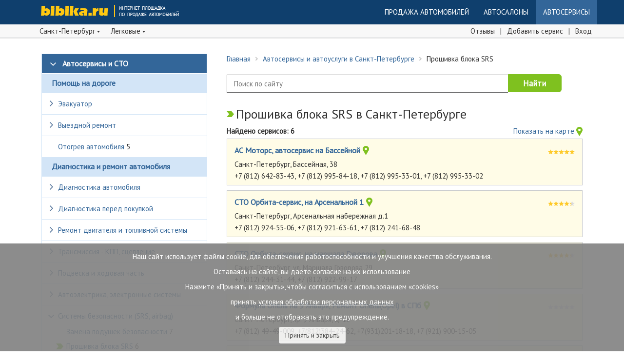

--- FILE ---
content_type: text/html; charset=utf-8
request_url: http://www.spb-auto.ru/spb/services/list/cat133?gtype=2&level=0&type=1
body_size: 12132
content:
<!DOCTYPE html><html><head>
<meta http-equiv="Content-Type" content="text/html; charset=utf-8" />
<!-- Google-->
<script type="text/javascript">

  var _gaq = _gaq || [];
  _gaq.push(['_setAccount', 'UA-1562120-2']);
  _gaq.push(['_setDomainName', '.spb-auto.ru']);
  _gaq.push(['_trackPageview']);

  (function() {
    var ga = document.createElement('script'); ga.type = 'text/javascript'; ga.async = true;
    ga.src = ('https:' == document.location.protocol ? 'https://' : 'http://') + 'stats.g.doubleclick.net/dc.js';
    var s = document.getElementsByTagName('script')[0]; s.parentNode.insertBefore(ga, s);
  })();

</script>
<!-- /google-->



<title>Прошивка блока SRS. Автосервисы и автоуслуги в Санкт-Петербурге на сайте Бибика.Ру.</title>
<meta name="description" content="Автосервисы и автоуслуги в Санкт-Петербурге. Прошивка блока SRS. Все виды услуг в каталоге на сайте Бибика.Ру" />
<meta name="keywords" content="Прошивка блока SRS, автоуслуги в Санкт-Петербурге, автосервисы в Санкт-Петербурге, автомобильные сервисы в Санкт-Петербурге, сто в Санкт-Петербурге" />
<meta name="viewport" content="width=device-width" />

<link rel="stylesheet" type="text/css" href="//fonts.googleapis.com/css?family=PT+Sans" />
<link href="/bootstrap/css/bootstrap.min.css" media="all" rel="stylesheet" />
<link href="/assets/services-1a5ec32e82ec04db76ed31fcf503d0fd.css" media="all" rel="stylesheet" />
<link rel="apple-touch-icon" href="/apple/apple-touch-icon.png">                        
<link rel="apple-touch-icon" sizes="72x72" href="/apple/apple-touch-icon-72x72.png">    
<link rel="apple-touch-icon" sizes="114x114" href="/apple/apple-touch-icon-114x114.png">
<link rel="apple-touch-icon" sizes="144x144" href="/apple/apple-touch-icon-144x144.png">
<meta content="authenticity_token" name="csrf-param" />
<meta content="jNZmfgLam/1hRWKuHQZyizmOl1p2lcb5jqS69ojgruE=" name="csrf-token" />
<!-- 23/12/16 <script src="//api-maps.yandex.ru/2.1/?load=package.full&lang=ru-RU" type="text/javascript"></script> -->
<script src="//api-maps.yandex.ru/2.0/?load=package.full&lang=ru-RU" type="text/javascript"></script>

<SCRIPT LANGUAGE="JavaScript">
var CURRENT_DOMAIN = 'www.spb-auto.ru';
var MAIN_DOMAIN = 'www.spb-auto.ru';
var USERS_DOMAIN = 'www.spb-auto.ru';
var CITY = 'spb';
var BY_DOMAIN = false;
var AUTH_HASH = 'aVK%2F%2Bz8t9AkKEKm3ty%2FXb%2FcDaJ0KGyDp6f7e5rD2eZiJV5unp705G9i1kWUM%0AJmsxoFndvW3p8eQvGAdFFgOyJ67djwAiNyG4DLFYjhgdtdRcaxy32K6SBDQs%0AHW5MLYQUtn4wsdEd8n6ebch2NMNvrbhBPntR4b1B5z9WqO5OjwDLY3serO5J%0AvBFDjUAWuqH9Bm60f88CHgh5gCIJgbPYNbg6C5Zri4SSjv%2BNlN6S3Q4fbbOI%0Acewf0yIXFYD6moNiUYEJQNN7ViIlJAd1ZOU9OQtjsL%2Foxm6PcOyzWOHlvxeK%0AMBwwQsWInaYlU0G98GClcd3HWaBW9VY5i0dyAZ8Tww%3D%3D%0A';
var SERVICES = true;
var CITY_NAME = 'Санкт-Петербург';
var CITY_COORDS = [59.9389991760254, 30.3157997131348];
var DEALERS_MAP_ZOOM = 12
var CATEGORY = '133';
var GTYPE = '2';
var SERVICE_TYPE = '1';

</SCRIPT>
<script src="https://www.google.com/recaptcha/api.js" async defer></script>
<script async="async" src="/assets/application-891766563b26832395664360d6a96333.js"></script>
</head>

<body>
<div id="popup" class="panel panel-default">
  <div id="popup_close"><img src="/img/zoom_close.png" align="absmiddle"></div>
  <div class="clear"></div>
  <div id="popup_content">
  </div>
</div>

<div class="wrap">




<nav role="navigation" class="navbar navbar-fixed-top navbar-default">
  <!-- Brand and toggle get grouped for better mobile display -->
  <div class="mainnav"><div class="container">
    <div class="navbar-header">
      <button type="button" data-target="#navbarCollapse" data-toggle="collapse" class="navbar-toggle collapsed">
        <span class="sr-only">Toggle navigation</span>
        <span class="icon-bar"></span>
        <span class="icon-bar"></span>
        <span class="icon-bar"></span>
      </button>
      <a href="/" class="navbar-brand"></a>
    </div>
    <!-- Collection of nav links, forms, and other content for toggling -->
    <div id="navbarCollapse" class="collapse navbar-collapse">
      <ul class="nav navbar-nav navbar-right">
        <li><a href="http://www.bibika.ru">Продажа автомобилей</a></li>
        <li><a href="http://www.bibika.ru/dealers/">Автосалоны</a></li>
        <li class="active"><a href="/">Автосервисы</a></li>
      </ul>
      <ul class="nav navbar-nav visible-xs">
        <li><a class="set_region" href="javascript: void(0);" data-path="/services?type=1&level=2" data-show_count="yes">Санкт-Петербург <img src="/img/list.png"></a></li>
        <li><a class="set_gtype" href="javascript: void(0);" data-path="/services">Легковые <img src="/img/list.png"></a></li>
      </ul>
      <ul class="nav navbar-nav navbar-right visible-xs">
        <li><a href="/comments/all">Отзывы</a></li>
        <li><a id="msgMenuCollapse" href="javascript:void(0);">Добавить сервис</a></li>
        <li><a id="msgMenuEnterCollapse" href="javascript:void(0);">Вход</a></li>
      </ul>
    </div>
  </div></div>
  <div class="topnav hidden-xs"><div class="container">
    <div id="navbarCollapse2" class="top-nav-wrapper hidden-xs">
      <ul class="nav navbar-nav">
        <li><a class="set_region" href="javascript: void(0);" data-path="/services?type=1&level=2" data-show_count="yes">Санкт-Петербург <img src="/img/list.png"></a></li>
        <li><a class="set_gtype" href="javascript: void(0);" data-path="/services">Легковые <img src="/img/list.png"></a></li>
      </ul>
      <ul class="nav navbar-nav navbar-right">
        <li><a href="/comments/all">Отзывы</a><span>|</span></li>
        <li><a id="msgMenu" href="javascript:void(0);">Добавить сервис</a><span>|</span></li>
        <!--<li><a href="#">Добавить отзыв</a><span>|</span></li>-->
        <li><a id="msgMenuEnter" href="javascript:void(0);">Вход</a></li>
      </ul>
      <a id="newUserForm" href="javascript:void(0);" style="display:none"> </a><a id="newPasswordForm" href="javascript:void(0);" style="display:none"> </a>
    </div>
  </div></div>
</nav>
<div class="clear clear_90"></div>

<div class="container main_page">

<div class="block1">
<div class="top_card_banner" style="margin:0 auto;width:auto;">
<div id="yandex_ad_R-1089-28"></div>
<script type="text/javascript">
    (function(w, d, n, s, t) {
        w[n] = w[n] || [];
        w[n].push(function() {
            Ya.Context.AdvManager.render({
                blockId: "R-1089-28",
                renderTo: "yandex_ad_R-1089-28",
                async: true
            });
        });
        t = d.getElementsByTagName("script")[0];
        s = d.createElement("script");
        s.type = "text/javascript";
        s.src = "//an.yandex.ru/system/context.js";
        s.async = true;
        t.parentNode.insertBefore(s, t);
    })(this, this.document, "yandexContextAsyncCallbacks");
</script>

</div>
<div class="clear"></div>

<div class="clear"></div>
</div>

<div class="crubms_top_block">
<div class="crumbs_wrap_no_top">
</div>


<div class="clear"></div>
</div>



<!--<div class="start-block">
  <div class="background-block"></div>
  <div class="white-block">
      <div class="header-right-block col-xs-12 col-md-3">
        <h2>Сервисы на карте</h2>
        <img src="/img/maplink.gif" width="174" height="83" align="middle">
      </div>
      <h1 class="col-xs-12 col-md-9">Прошивка блока SRS  в Санкт-Петербурге</h1>
      <div class="header_search_form col-xs-12 col-md-9">
        <form action="/spb/services/cat133" method="GET">
          <input type="text" placeholder="Введите услугу, название или адрес" class="dealer_search_str" name="name" value="" id="search_dealers_name">
          
          <button class="showrooms-search-button" type="submit">Найти</button>
          <div class="clear"></div>
        </form> 
      </div>
  <div class="clear"></div>
  </div>
</div>-->

<div class="content">
<div class="clear"></div>

<div class="services-left-col col-xs-12 col-md-4">
    <!--<div class="services-left-search-form">
    <form class="navbar-form" role="form" action="/spb/services/list/cat133" method="GET">
      <div class="form-group"><input type="text" name="name" placeholder="Введите услугу, название или адрес" class="form-control" value="" id="search_dealers_name"></div> -->
      <!--<div class="form-group"><select type="district" class="form-control"><option value="">Район</option></select></div>-->
      <!--<div class="form-group"><select type="dealer" class="form-control"><option value="">Официальный дилер</option></select></div>-->
      <!--<button type="submit" class="btn btn-success">Найти</button>
    </form>
    <div class="clear"></div>
  </div>-->
  <div class="services-left">
    <div class="services-left-menu">
      <a href="/spb/services/list?level=1&amp;type=1"><h2 data-type="1" class="active">Автосервисы и СТО</h2></a>
        <div class="services-left-menu-h2 type-1" style="">
           <h3>Помощь на дороге</h3>
               <div data-cat="69" class="div3"><a class="underline" href="/spb/services/list/cat69?gtype=2&amp;level=1&amp;type=1"><div class="services-left-menu-item"><div class="menu-img"></div><span>Эвакуатор</span></div></a>
               <div class="div5" style="display:none;"><p><a class="underline" href="/spb/services/list/cat70?gtype=2&amp;level=0&amp;type=1">Эвакуатор до 1,5 тонн                                            <span class="grey">3</span></a></p><p><a class="underline" href="/spb/services/list/cat163?gtype=2&amp;level=0&amp;type=1">Эвакуатор  до 3.5 тонн <span class="grey">3</span></a></p><p><a class="underline" href="/spb/services/list/cat160?gtype=2&amp;level=0&amp;type=1">Эвакуатор манипулятор <span class="grey">1</span></a></p></div>
               </div>
               <div data-cat="82" class="div3"><a class="underline" href="/spb/services/list/cat82?gtype=2&amp;level=1&amp;type=1"><div class="services-left-menu-item"><div class="menu-img"></div><span>Выездной ремонт</span></div></a>
               <div class="div5" style="display:none;"><p><a class="underline" href="/spb/services/list/cat10?gtype=2&amp;level=0&amp;type=1">Техническая помощь на дороге <span class="grey">7</span></a></p></div>
               </div>
               <div data-cat="40" class="div4"><a class="underline" href="/spb/services/list/cat40?gtype=2&amp;level=0&amp;type=1"><div class="services-left-menu-item"><div class="menu-img"></div><span>Отогрев автомобиля</span> <span class="grey">5</span></div></a>
               
               </div>
           <h3>Диагностика и ремонт автомобиля</h3>
               <div data-cat="56" class="div3"><a class="underline" href="/spb/services/list/cat56?gtype=2&amp;level=1&amp;type=1"><div class="services-left-menu-item"><div class="menu-img"></div><span>Диагностика автомобиля </span></div></a>
               <div class="div5" style="display:none;"><p><a class="underline" href="/spb/services/list/cat13?gtype=2&amp;level=0&amp;type=1">Компьютерная диагностика <span class="grey">196</span></a></p><p><a class="underline" href="/spb/services/list/cat91?gtype=2&amp;level=0&amp;type=1">Диагностика двигателя  <span class="grey">10</span></a></p><p><a class="underline" href="/spb/services/list/cat92?gtype=2&amp;level=0&amp;type=1">Диагностика дизельных двигателей <span class="grey">9</span></a></p><p><a class="underline" href="/spb/services/list/cat97?gtype=2&amp;level=0&amp;type=1">Диагностика АКПП <span class="grey">5</span></a></p><p><a class="underline" href="/spb/services/list/cat101?gtype=2&amp;level=0&amp;type=1">Диагнотика электронных блоков  <span class="grey">9</span></a></p><p><a class="underline" href="/spb/services/list/cat102?gtype=2&amp;level=0&amp;type=1">Диагностика SRS, airbag <span class="grey">6</span></a></p><p><a class="underline" href="/spb/services/list/cat99?gtype=2&amp;level=0&amp;type=1">Диагностика тормозной систмемы на стенде <span class="grey">1</span></a></p><p><a class="underline" href="/spb/services/list/cat98?gtype=2&amp;level=0&amp;type=1">Диагностика ходовой части на стенде <span class="grey">1</span></a></p><p><a class="underline" href="/spb/services/list/cat100?gtype=2&amp;level=0&amp;type=1">Диагностика аммортизаторов на стенде  <span class="grey">1</span></a></p><p><a class="underline" href="/spb/services/list/cat96?gtype=2&amp;level=0&amp;type=1">Замер компрессии двигателя   <span class="grey">6</span></a></p><p><a class="underline" href="/spb/services/list/cat250?gtype=2&amp;level=0&amp;type=1">Замеры мощности на стенде <span class="grey">1</span></a></p></div>
               </div>
               <div data-cat="79" class="div3"><a class="underline" href="/spb/services/list/cat79?gtype=2&amp;level=1&amp;type=1"><div class="services-left-menu-item"><div class="menu-img"></div><span>Диагностика перед покупкой </span></div></a>
               <div class="div5" style="display:none;"><p><a class="underline" href="/spb/services/list/cat104?gtype=2&amp;level=0&amp;type=1">Проверка перед покупкой  на СТО <span class="grey">5</span></a></p><p><a class="underline" href="/spb/services/list/cat105?gtype=2&amp;level=0&amp;type=1">Подбор автомобиля с проверкой <span class="grey">1</span></a></p></div>
               </div>
               <div data-cat="58" class="div3"><a class="underline" href="/spb/services/list/cat58?gtype=2&amp;level=1&amp;type=1"><div class="services-left-menu-item"><div class="menu-img"></div><span>Ремонт двигателя и топливной системы</span></div></a>
               <div class="div5" style="display:none;"><p><a class="underline" href="/spb/services/list/cat23?gtype=2&amp;level=0&amp;type=1">Ремонт бензиновых двигателей <span class="grey">714</span></a></p><p><a class="underline" href="/spb/services/list/cat26?gtype=2&amp;level=0&amp;type=1">Ремонт дизельных  двигателей <span class="grey">401</span></a></p><p><a class="underline" href="/spb/services/list/cat106?gtype=2&amp;level=0&amp;type=1">Капремонт бензинового двигателя  <span class="grey">7</span></a></p><p><a class="underline" href="/spb/services/list/cat110?gtype=2&amp;level=0&amp;type=1">Капремонт дизельного двигателя <span class="grey">5</span></a></p><p><a class="underline" href="/spb/services/list/cat27?gtype=2&amp;level=0&amp;type=1">Топливная система <span class="grey">98</span></a></p><p><a class="underline" href="/spb/services/list/cat259?gtype=2&amp;level=0&amp;type=1">Ремонт форсунок <span class="grey">3</span></a></p><p><a class="underline" href="/spb/services/list/cat30?gtype=2&amp;level=0&amp;type=1">Ремонт ТНВД <span class="grey">86</span></a></p><p><a class="underline" href="/spb/services/list/cat108?gtype=2&amp;level=0&amp;type=1">Ремонт инжекторов <span class="grey">5</span></a></p><p><a class="underline" href="/spb/services/list/cat109?gtype=2&amp;level=0&amp;type=1">Ремонт карбюратора <span class="grey">1</span></a></p></div>
               </div>
               <div data-cat="61" class="div3"><a class="underline" href="/spb/services/list/cat61?gtype=2&amp;level=1&amp;type=1"><div class="services-left-menu-item"><div class="menu-img"></div><span>Трансмиссия - КПП, сцепление</span></div></a>
               <div class="div5" style="display:none;"><p><a class="underline" href="/spb/services/list/cat118?gtype=2&amp;level=0&amp;type=1">Ремонт трансмиссии <span class="grey">9</span></a></p><p><a class="underline" href="/spb/services/list/cat22?gtype=2&amp;level=0&amp;type=1">Ремонт АКПП     <span class="grey">269</span></a></p><p><a class="underline" href="/spb/services/list/cat28?gtype=2&amp;level=0&amp;type=1">Ремонт МКПП <span class="grey">95</span></a></p><p><a class="underline" href="/spb/services/list/cat119?gtype=2&amp;level=0&amp;type=1">Диагностика и ремонт вариатора  <span class="grey">2</span></a></p><p><a class="underline" href="/spb/services/list/cat120?gtype=2&amp;level=0&amp;type=1">Ремонт гидроблоков управления АКПП  <span class="grey">2</span></a></p><p><a class="underline" href="/spb/services/list/cat121?gtype=2&amp;level=0&amp;type=1">Ремонт гидротрансформаторов  <span class="grey">2</span></a></p><p><a class="underline" href="/spb/services/list/cat122?gtype=2&amp;level=0&amp;type=1">Ремонт РКПП , DSG <span class="grey">2</span></a></p></div>
               </div>
               <div data-cat="62" class="div3"><a class="underline" href="/spb/services/list/cat62?gtype=2&amp;level=1&amp;type=1"><div class="services-left-menu-item"><div class="menu-img"></div><span>Подвеска и ходовая часть</span></div></a>
               <div class="div5" style="display:none;"><p><a class="underline" href="/spb/services/list/cat31?gtype=2&amp;level=0&amp;type=1">Подвеска и ходовая часть <span class="grey">993</span></a></p><p><a class="underline" href="/spb/services/list/cat114?gtype=2&amp;level=0&amp;type=1">Ремонт задних, передних мостов  <span class="grey">1</span></a></p><p><a class="underline" href="/spb/services/list/cat112?gtype=2&amp;level=0&amp;type=1">Восстановление шаровых опор   <span class="grey">3</span></a></p><p><a class="underline" href="/spb/services/list/cat115?gtype=2&amp;level=0&amp;type=1">Ремонт пневмоподвески  <span class="grey">1</span></a></p><p><a class="underline" href="/spb/services/list/cat116?gtype=2&amp;level=0&amp;type=1">Ремонт редукторов    <span class="grey">2</span></a></p><p><a class="underline" href="/spb/services/list/cat117?gtype=2&amp;level=0&amp;type=1">Ремонт рессор <span class="grey">1</span></a></p></div>
               </div>
               <div data-cat="57" class="div3"><a class="underline" href="/spb/services/list/cat57?gtype=2&amp;level=1&amp;type=1"><div class="services-left-menu-item"><div class="menu-img"></div><span>Автоэлектрика, электронные системы</span></div></a>
               <div class="div5" style="display:none;"><p><a class="underline" href="/spb/services/list/cat21?gtype=2&amp;level=0&amp;type=1">Ремонт автоэлектрики  <span class="grey">692</span></a></p><p><a class="underline" href="/spb/services/list/cat32?gtype=2&amp;level=0&amp;type=1">Ремонт электронных систем (ЭБУ) <span class="grey">110</span></a></p><p><a class="underline" href="/spb/services/list/cat125?gtype=2&amp;level=0&amp;type=1">Ремонт генераторов  <span class="grey">1</span></a></p><p><a class="underline" href="/spb/services/list/cat124?gtype=2&amp;level=0&amp;type=1">Ремонт стартеров  <span class="grey">1</span></a></p><p><a class="underline" href="/spb/services/list/cat123?gtype=2&amp;level=0&amp;type=1">Ремонт систем зажигания  <span class="grey">4</span></a></p><p><a class="underline" href="/spb/services/list/cat127?gtype=2&amp;level=0&amp;type=1">Прошивка головных устройств <span class="grey">3</span></a></p><p><a class="underline" href="/spb/services/list/cat145?gtype=2&amp;level=0&amp;type=1">Отопители  <span class="grey">5</span></a></p><p><a class="underline" href="/spb/services/list/cat126?gtype=2&amp;level=0&amp;type=1">Ремонт электроусилителя руля  <span class="grey">1</span></a></p><p><a class="underline" href="/spb/services/list/cat267?gtype=2&amp;level=0&amp;type=1">Ремонт вебасто <span class="grey">1</span></a></p></div>
               </div>
               <div data-cat="65" class="div3 open-div3"><a class="underline" href="/spb/services/list/cat65?gtype=2&amp;level=1&amp;type=1"><div class="services-left-menu-item"><div class="menu-img"></div><span>Системы безопасности (SRS, airbag)</span></div></a>
               <div class="div5" style=""><p><a class="underline" href="/spb/services/list/cat132?gtype=2&amp;level=0&amp;type=1">Замена подушек безопасности <span class="grey">7</span></a></p><p class=green-div5><a class="underline" href="/spb/services/list/cat133?gtype=2&amp;level=0&amp;type=1">Прошивка блока SRS <span class="grey">6</span></a></p></div>
               </div>
               <div data-cat="67" class="div3"><a class="underline" href="/spb/services/list/cat67?gtype=2&amp;level=1&amp;type=1"><div class="services-left-menu-item"><div class="menu-img"></div><span>Ремонт рулевого механизма  </span></div></a>
               <div class="div5" style="display:none;"><p><a class="underline" href="/spb/services/list/cat55?gtype=2&amp;level=0&amp;type=1">Ремонт рулевого управления <span class="grey">18</span></a></p><p><a class="underline" href="/spb/services/list/cat74?gtype=2&amp;level=0&amp;type=1">Ремонт рулевых реек <span class="grey">15</span></a></p><p><a class="underline" href="/spb/services/list/cat77?gtype=2&amp;level=0&amp;type=1">Ремонт ГУР <span class="grey">15</span></a></p><p><a class="underline" href="/spb/services/list/cat75?gtype=2&amp;level=0&amp;type=1">Ремонт электроусилителя руля <span class="grey">9</span></a></p><p><a class="underline" href="/spb/services/list/cat76?gtype=2&amp;level=0&amp;type=1">Ремонт рулевых редукторов <span class="grey">10</span></a></p></div>
               </div>
               <div data-cat="80" class="div3"><a class="underline" href="/spb/services/list/cat80?gtype=2&amp;level=1&amp;type=1"><div class="services-left-menu-item"><div class="menu-img"></div><span>Ремонт тормозной системы </span></div></a>
               <div class="div5" style="display:none;"><p><a class="underline" href="/spb/services/list/cat64?gtype=2&amp;level=0&amp;type=1">Ремонт тормозной системы <span class="grey">14</span></a></p><p><a class="underline" href="/spb/services/list/cat128?gtype=2&amp;level=0&amp;type=1">Проточка дисков <span class="grey">1</span></a></p><p><a class="underline" href="/spb/services/list/cat131?gtype=2&amp;level=0&amp;type=1">Ремонт тормозных суппортов <span class="grey">2</span></a></p><p><a class="underline" href="/spb/services/list/cat130?gtype=2&amp;level=0&amp;type=1">Восстановление и замена шлангов <span class="grey">1</span></a></p><p><a class="underline" href="/spb/services/list/cat129?gtype=2&amp;level=0&amp;type=1">Ремонт трубок <span class="grey">2</span></a></p></div>
               </div>
               <div data-cat="47" class="div3"><a class="underline" href="/spb/services/list/cat47?gtype=2&amp;level=1&amp;type=1"><div class="services-left-menu-item"><div class="menu-img"></div><span>Кузовной ремонт и покраска</span></div></a>
               <div class="div5" style="display:none;"><p><a class="underline" href="/spb/services/list/cat14?gtype=2&amp;level=0&amp;type=1">Покраска и ремонт элементов <span class="grey">775</span></a></p><p><a class="underline" href="/spb/services/list/cat152?gtype=2&amp;level=0&amp;type=1">Восстановление геометрии кузова <span class="grey">3</span></a></p><p><a class="underline" href="/spb/services/list/cat156?gtype=2&amp;level=0&amp;type=1">Ремонт рамы автомобиля <span class="grey">1</span></a></p><p><a class="underline" href="/spb/services/list/cat153?gtype=2&amp;level=0&amp;type=1">Ремонт алюминиевых деталей <span class="grey">2</span></a></p><p><a class="underline" href="/spb/services/list/cat155?gtype=2&amp;level=0&amp;type=1">Ремонт бамперов и пластика <span class="grey">3</span></a></p><p><a class="underline" href="/spb/services/list/cat157?gtype=2&amp;level=0&amp;type=1">Ремонт и восстановление салона <span class="grey">4</span></a></p><p><a class="underline" href="/spb/services/list/cat154?gtype=2&amp;level=0&amp;type=1">Ремонт кевлара <span class="grey">1</span></a></p><p><a class="underline" href="/spb/services/list/cat159?gtype=2&amp;level=0&amp;type=1">Ремонт вмятин без покраски  <span class="grey">1</span></a></p><p><a class="underline" href="/spb/services/list/cat158?gtype=2&amp;level=0&amp;type=1">Оценка восстановления после ДТП <span class="grey">3</span></a></p><p><a class="underline" href="/spb/services/list/cat256?gtype=2&amp;level=0&amp;type=1">Подбор краски <span class="grey">1</span></a></p></div>
               </div>
               <div data-cat="251" class="div3"><a class="underline" href="/spb/services/list/cat251?gtype=2&amp;level=1&amp;type=1"><div class="services-left-menu-item"><div class="menu-img"></div><span>Автостекла и фары</span></div></a>
               <div class="div5" style="display:none;"><p><a class="underline" href="/spb/services/list/cat42?gtype=2&amp;level=0&amp;type=1">Автостекла - замена, ремонт <span class="grey">156</span></a></p><p><a class="underline" href="/spb/services/list/cat146?gtype=2&amp;level=0&amp;type=1">Ремонт сколов и трещин автостекол <span class="grey">6</span></a></p><p><a class="underline" href="/spb/services/list/cat147?gtype=2&amp;level=0&amp;type=1">Полировка фар <span class="grey">7</span></a></p></div>
               </div>
               <div data-cat="66" class="div3"><a class="underline" href="/spb/services/list/cat66?gtype=2&amp;level=1&amp;type=1"><div class="services-left-menu-item"><div class="menu-img"></div><span>Ремонт глушителей</span></div></a>
               <div class="div5" style="display:none;"><p><a class="underline" href="/spb/services/list/cat24?gtype=2&amp;level=0&amp;type=1">Ремонт и замена глушителя <span class="grey">145</span></a></p><p><a class="underline" href="/spb/services/list/cat136?gtype=2&amp;level=0&amp;type=1">Катализаторы замена удаление <span class="grey">3</span></a></p><p><a class="underline" href="/spb/services/list/cat139?gtype=2&amp;level=0&amp;type=1">Сажевые фильтры <span class="grey">1</span></a></p><p><a class="underline" href="/spb/services/list/cat248?gtype=2&amp;level=0&amp;type=1">Удаление EGR <span class="grey">2</span></a></p><p><a class="underline" href="/spb/services/list/cat249?gtype=2&amp;level=0&amp;type=1">Удаление сажевых фильтров <span class="grey">2</span></a></p></div>
               </div>
               <div data-cat="81" class="div3"><a class="underline" href="/spb/services/list/cat81?gtype=2&amp;level=1&amp;type=1"><div class="services-left-menu-item"><div class="menu-img"></div><span>Кондиционеры </span></div></a>
               <div class="div5" style="display:none;"><p><a class="underline" href="/spb/services/list/cat134?gtype=2&amp;level=0&amp;type=1">Заправка кондиционера <span class="grey">11</span></a></p><p><a class="underline" href="/spb/services/list/cat18?gtype=2&amp;level=0&amp;type=1">Ремонт кондиционера <span class="grey">244</span></a></p><p><a class="underline" href="/spb/services/list/cat135?gtype=2&amp;level=0&amp;type=1">Антибактериальная обработка <span class="grey">3</span></a></p></div>
               </div>
               <div data-cat="17" class="div4"><a class="underline" href="/spb/services/list/cat17?gtype=2&amp;level=0&amp;type=1"><div class="services-left-menu-item"><div class="menu-img"></div><span>Развал схождение </span> <span class="grey">264</span></div></a>
               
               </div>
               <div data-cat="39" class="div4"><a class="underline" href="/spb/services/list/cat39?gtype=2&amp;level=0&amp;type=1"><div class="services-left-menu-item"><div class="menu-img"></div><span>Авторазборка</span> <span class="grey">52</span></div></a>
               
               </div>
           <h3>Техническое обслуживание</h3>
               <div data-cat="90" class="div4"><a class="underline" href="/spb/services/list/cat90?gtype=2&amp;level=0&amp;type=1"><div class="services-left-menu-item"><div class="menu-img"></div><span>Гарантийный ремонт </span> <span class="grey">1</span></div></a>
               
               </div>
               <div data-cat="8" class="div4"><a class="underline" href="/spb/services/list/cat8?gtype=2&amp;level=0&amp;type=1"><div class="services-left-menu-item"><div class="menu-img"></div><span>Замена масла и жидкостей, тех. обслуживание</span> <span class="grey">209</span></div></a>
               
               </div>
               <div data-cat="262" class="div4"><a class="underline" href="/spb/services/list/cat262?gtype=2&amp;level=0&amp;type=1"><div class="services-left-menu-item"><div class="menu-img"></div><span> Микроавтобусы и легкие грузовики</span> <span class="grey">1</span></div></a>
               
               </div>
                   </div>
      <a href="/spb/services/list?type=2"><h2 data-type="2" class="">Автомойки</h2></a>
        <div class="services-left-menu-h2 type-2" style="display:none">
        </div>
      <a href="/spb/services/list?type=3"><h2 data-type="3" class="">Шиномонтаж</h2></a>
        <div class="services-left-menu-h2 type-3">
        </div>
      <a href="/spb/services/list?level=1&amp;type=5"><h2 data-type="5" class="">Доп.оборудование</h2></a>
        <div class="services-left-menu-h2 type-5">
        </div>
      <a href="/spb/services/list?type=6"><h2 data-type="6" class="">Прочие сервисы</h2></a>
        <div class="services-left-menu-h2 type-6">
        </div>
    </div>
  </div>

</div>

<div class="first-level-search-results col-xs-12 col-md-8">

<div class="services-right-crumbs">
  <ul class="crumbs" id="crumbs"><li class="first_crumb" itemscope="itemscope" itemtype="http://data-vocabulary.org/Breadcrumb"><a href="/" itemprop="url"><span itemprop="title">Главная</span></a></li><li itemscope="itemscope" itemtype="http://data-vocabulary.org/Breadcrumb"><a href="/spb/services?level=2" itemprop="url"><span itemprop="title">Автосервисы и автоуслуги в Санкт-Петербурге</span></a></li><li itemscope="itemscope" itemtype="http://data-vocabulary.org/Breadcrumb"><span itemprop="title">Прошивка блока SRS</span></li></ul>
</div>
<div class="clear"></div>

<div class="header_search_form lvl1">
  <form action="/spb/services/list/cat133" method="GET">
     <input type="text" placeholder="Поиск по сайту" class="dealer_search_str" name="name" value="" id="search_dealers_name">
    
    <button class="showrooms-search-button" type="submit">Найти</button>
    <div class="clear"></div>
  </form> 
</div>
<div class="clear"></div>


  <div class="service_category_title"><h1>Прошивка блока SRS  в Санкт-Петербурге</h1></div>
  <div class="service_category_info"><strong>Найдено сервисов: 6</strong><a class="float_right" href="/spb/services/map?cat=133&amp;gtype=2&amp;type=1">Показать на карте <img src="/img/point.png"></a></div>
  <!--<div class="services_search_map_small" id="services_ymap_small"></div>-->
<!--<div style="float:right;"><a href="/spb/services/map?cat=133&amp;type=1&amp;gtype=2"><strong>Сервисы на КАРТЕ&nbsp;&nbsp;&nbsp;&nbsp;&nbsp;&nbsp;&nbsp;</strong></a></div>-->
<div class="service_search_block service_new ">
  <div class="service_search_title"><b><a href="/services/r55930?cat=133&amp;city=spb&amp;gtype=2&amp;type=1"><h2>АС Моторс, автосервис на Бассейной</h2></a></b><a href="javascript:void(0);" class="show-service-map" data-name="АС Моторс, автосервис на Бассейной" data-long="30.3559818" data-lat="59.86606722" data-addr="Бассейная, 38" data-phone="+7 (812) 642-83-43,+7 (812) 995-84-18,+7 (812) 995-33-01,+7 (812) 995-33-02" title="Посмотреть сервис на карте"><img src="/img/point.png"></a>
    <p>  
      <img src="/img/stargold.png"><img src="/img/stargold.png"><img src="/img/stargold.png"><img src="/img/stargold.png"><img src="/img/stargold.png">
      
    </p>
  </div>
  <div class="clear"></div>
  <div class="service_search_info_block">
    <p>Санкт-Петербург, Бассейная, 38</p>
    <p>+7 (812) 642-83-43, +7 (812) 995-84-18, +7 (812) 995-33-01, +7 (812) 995-33-02</p>
  </div>
</div>  
<div class="service_search_block service_new">
  <div class="service_search_title"><b><a href="/services/r99874?cat=133&amp;city=spb&amp;gtype=2&amp;type=1"><h2>СТО Орбита-сервис, на Арсенальной 1</h2></a></b><a href="javascript:void(0);" class="show-service-map" data-name="СТО Орбита-сервис, на Арсенальной 1" data-long="30.371806" data-lat="59.954728" data-addr="Арсенальная набережная д.1" data-phone="+7 (812) 924-55-06,+7 (812) 921-63-61,+7 (812) 241-68-48," title="Посмотреть сервис на карте"><img src="/img/point.png"></a>
    <p>  
      <img src="/img/stargold.png"><img src="/img/stargold.png"><img src="/img/stargold.png"><img src="/img/stargold.png"><img src="/img/stargold2.png">
      
    </p>
  </div>
  <div class="clear"></div>
  <div class="service_search_info_block">
    <p>Санкт-Петербург, Арсенальная набережная д.1</p>
    <p>+7 (812) 924-55-06, +7 (812) 921-63-61, +7 (812) 241-68-48</p>
  </div>
</div>  
<div class="service_search_block service_new">
  <div class="service_search_title"><b><a href="/services/r118334?cat=133&amp;city=spb&amp;gtype=2&amp;type=1"><h2>СТО Орбита-сервис, на маршала Говорова</h2></a></b><a href="javascript:void(0);" class="show-service-map" data-name="СТО Орбита-сервис, на маршала Говорова" data-long="30.274321" data-lat="59.88488" data-addr="ул. Маршала Говорова 29" data-phone="+7 (812) 244-31-44,+7 (812) 922-99-17" title="Посмотреть сервис на карте"><img src="/img/point.png"></a>
    <p>  
      <img src="/img/stargold.png"><img src="/img/stargold.png"><img src="/img/stargold.png"><img src="/img/stargold.png"><img src="/img/stargold2.png">
      
    </p>
  </div>
  <div class="clear"></div>
  <div class="service_search_info_block">
    <p>Санкт-Петербург, ул. Маршала Говорова 29</p>
    <p>+7 (812) 244-31-44, +7 (812) 922-99-17</p>
  </div>
</div>  
<div class="service_search_block service_new">
  <div class="service_search_title"><b><a href="/services/r118336?cat=133&amp;city=spb&amp;gtype=2&amp;type=1"><h2>Формула Опель на 9  Января, Ремонт Опель(Opel) в СПб</h2></a></b><a href="javascript:void(0);" class="show-service-map" data-name="Формула Опель на 9  Января, Ремонт Опель(Opel) в СПб" data-long="30.45378569080736" data-lat="59.843246723660144" data-addr="пр. 9 Января, д. 18" data-phone="+7 (812) 49-49-009,+7(812)384-24-62,+7(931)201-18-18,+7 (921) 900-15-05" title="Посмотреть сервис на карте"><img src="/img/point.png"></a>
    <p><img src="/img/stargray.png"><img src="/img/stargray.png"><img src="/img/stargray.png"><img src="/img/stargray.png"><img src="/img/stargray.png">
    </p>
  </div>
  <div class="clear"></div>
  <div class="service_search_info_block">
    <p>Санкт-Петербург, пр. 9 Января, д. 18</p>
    <p>+7 (812) 49-49-009, +7(812)384-24-62, +7(931)201-18-18, +7 (921) 900-15-05</p>
  </div>
</div>  
<div class="service_search_block service_new">
  <div class="service_search_title"><b><a href="/services/r118335?cat=133&amp;city=spb&amp;gtype=2&amp;type=1"><h2>Формула Опель на Большой Пороховской, Ремонт Опель(Opel) в СПб</h2></a></b><a href="javascript:void(0);" class="show-service-map" data-name="Формула Опель на Большой Пороховской, Ремонт Опель(Opel) в СПб" data-long="30.445681" data-lat="59.950763" data-addr="ул. Большая Пороховская, д. 61ж" data-phone="+7 (812) 49-49-009,+7 (901) 373-19-93,+7 (812) 224-38-34,+7 (921) 900-15-05" title="Посмотреть сервис на карте"><img src="/img/point.png"></a>
    <p>  
      <img src="/img/stargold.png"><img src="/img/stargold.png"><img src="/img/stargold.png"><img src="/img/stargold.png"><img src="/img/stargold2.png">
      
    </p>
  </div>
  <div class="clear"></div>
  <div class="service_search_info_block">
    <p>Санкт-Петербург, ул. Большая Пороховская, д. 61ж</p>
    <p>+7 (812) 49-49-009, +7 (901) 373-19-93, +7 (812) 224-38-34, +7 (921) 900-15-05</p>
  </div>
</div>  
<div class="service_search_block service_new">
  <div class="service_search_title"><b><a href="/services/r99396?cat=133&amp;city=spb&amp;gtype=2&amp;type=1"><h2>Нева-Комплект, автосервис</h2></a></b><a href="javascript:void(0);" class="show-service-map" data-name="Нева-Комплект, автосервис" data-long="30.37406" data-lat="59.885615" data-addr="Салова, 70 - 1 этаж" data-phone="7 (812) 334-70-70 " title="Посмотреть сервис на карте"><img src="/img/point.png"></a>
    <p>  
      <img src="/img/stargold.png"><img src="/img/stargold.png"><img src="/img/stargold.png"><img src="/img/stargold.png"><img src="/img/stargold.png">
      
    </p>
  </div>
  <div class="clear"></div>
  <div class="service_search_info_block">
    <p>Санкт-Петербург, Салова, 70 - 1 этаж</p>
    <p>7 (812) 334-70-70 </p>
  </div>
</div>  
<div class="clear"></div>
<div class="ya_dealers_bottom">
<div id="yandex_dealers_bottom"></div>
<script type="text/javascript">
(function(w, d, n, s, t) {
    w[n] = w[n] || [];
    w[n].push(function() {
        Ya.Direct.insertInto(1089, "yandex_dealers_bottom", {
            stat_id: 51,
            ad_format: "direct",
            font_size: 1,
            type: "vertical",
            border_type: "ad",
            limit: 1,
            title_font_size: 3,
            links_underline: true,
            site_bg_color: "FFFFFF",
            header_bg_color: "FFFFFF",
            bg_color: "FFFFFF",
            border_color: "666666",
            title_color: "336699",
            url_color: "666666",
            text_color: "000000",
            hover_color: "336699",
            sitelinks_color: "336699",
            favicon: true,
            no_sitelinks: false
        });
    });
    t = d.getElementsByTagName("script")[0];
    s = d.createElement("script");
    s.src = "//an.yandex.ru/system/context.js";
    s.type = "text/javascript";
    s.async = true;
    t.parentNode.insertBefore(s, t);
})(window, document, "yandex_context_callbacks");
</script>
</div>

<div id="dealers_search_list_more"></div>
  <div class="dealers_search_pager" id="dealers_search_paginate">
<div class="dealers_search_salons_cnt">Показано сервисов <span id="dealers_search_salons_cnt">6</span> из 6</div><div class="dealers_search_pages_cnt">Страница <span id="dealers_search_pages_cnt">1</span> из 1</div><div class="dealers_search_paginate">

</div>
</div>
<div class="clear"></div>

</div>
<div class="clear"></div>
<div class="dealers_foot_hr"></div>
</div>


<div class="clear"></div>




</div>

<br />

</div> <!-- main -->

<div class="clear_footer"></div>
<div class="footer">
<div class="container">
  <!--<div class="counters" style="display:none;">
  </div>-->
  <div class="footer-menu">
    <ul class="footer-menu-start">
        <li class="footer-menu-row"><a href="http://www.bibika.ru">Продажа автомобилей</a></li>
    </ul>
    <ul>
        <li class="footer-menu-row"><a href="http://www.bibika.ru/dealers/">Автосалоны</a></li>
        <li><a href="http://www.bibika.ru/official_dealers/">Официальные дилеры</a></li>
        <li><a href="http://www.bibika.ru/dealers/">Автосалоны</a></li>
    </ul>
    <ul>
        <li class="footer-menu-row"><a href="/">Автосервисы</a></li>
        <li><a id="msgMenuBottom" href="javascript:void(0);">Добавить сервис</a></li>
        <li><a href="/comments/add">Добавить отзыв</a></li>
    </ul>
    <ul>
        <li class="footer-menu-row"><a href="http://www.bibika.ru/info/">Информация</a></li>
        <li><a href="http://www.bibika.ru/reklama_new/">Реклама на сайте</a></li>
        <li><a href="http://www.bibika.ru/contacts/">Контакты</a></li>
        <li><a href="http://www.bibika.ru/rules/">Правила</a></li>
    </ul>
    <div class="clear"></div>
  </div>
  <div class="copyright">
  <div style="float: right;"><!-- Yandex.Metrika counter -->
<script type="text/javascript">
    (function (d, w, c) {
        (w[c] = w[c] || []).push(function() {
            try {
                w.yaCounter43955454 = new Ya.Metrika({
                    id:43955454,
                    clickmap:true,
                    trackLinks:true,
                    accurateTrackBounce:true,
                    webvisor:true
                });
            } catch(e) { }
        });

        var n = d.getElementsByTagName("script")[0],
            s = d.createElement("script"),
            f = function () { n.parentNode.insertBefore(s, n); };
        s.type = "text/javascript";
        s.async = true;
        s.src = "https://mc.yandex.ru/metrika/watch.js";

        if (w.opera == "[object Opera]") {
            d.addEventListener("DOMContentLoaded", f, false);
        } else { f(); }
    })(document, window, "yandex_metrika_callbacks");
</script>
<noscript><div><img src="https://mc.yandex.ru/watch/43955454" style="position:absolute; left:-9999px;" alt="" /></div></noscript>
<!-- /Yandex.Metrika counter -->
<script type="text/javascript">
function yaHit(url, title, referer) {
  if (typeof yaCounter136638 != 'undefined') yaCounter136638.hit(url, title, referer);  
}
</script>
<div class="blockcount">
<!--LiveInternet counter--><script language="JavaScript"><!--
document.write('<a href="http://www.liveinternet.ru/click" '+
'target=_blank><img src="http://counter.yadro.ru/hit?t54.2;r'+
escape(document.referrer)+((typeof(screen)=='undefined')?'':
';s'+screen.width+'*'+screen.height+'*'+(screen.colorDepth?
screen.colorDepth:screen.pixelDepth))+';u'+escape(document.URL)+
';'+Math.random()+
'" title="LiveInternet: показано число просмотров и посетителей за 24 часа" '+
'border=0 width=88 height=31></a>')//--></script><!--/LiveInternet-->
</div>
</div>
  www.bibika.ru - “Поисковая система по продаже новых и подержанных автомобилей”
  <noindex>
  &copy;2000-2026 <a href="http://www.ninsis.ru/" rel="nofollow" class="darkcolor">NINSIS</a>&nbsp;&nbsp;[ <a href="mailto:info@bibika.ru" class="darkcolor">e-mail</a>&nbsp;]
  <br>
  Лицензия СМИ «Bibika.ru» (зарегистрировано Федеральной службой по надзору в сфере связи, информационных технологий<br />и массовых коммуникаций (Роскомнадзор) 21.10.2010 за номером Эл № ФС77-42412)
  </noindex>
  <div class="clear"></div>
  </div>
  <div class="zoom_close" id="hide"></div>
</div>
</div><!-- footer end -->
<div class="clear"></div>
<div id="region_form" class="panel panel-default col-xs-12">
  <div class="region_form_header">
    <strong>Регион</strong>
    <div class="region_buttons_top">
      <button id="close_regions_btn" class="close_regions_btn_small" type="button"></button>
    </div>
    <div class="clear"></div>
  </div>
  <div class="regions" id="regions">
    <div class="main_regions">
    <div class="regions_row main_subregions">
      <div class="region" >
        <div class="region_cell"><strong><a class="select_region" data-city="spb" href="javascript:void(0);">Санкт-Петербург и область</a></strong></div><div class="clear"></div>
      </div>
    </div>
    <div class="regions_row main_subregions">
      <div class="region">
        <div class="region_cell"><strong><a class="select_region" data-city="msk" href="javascript:void(0);">Москва и область</a></strong></div><div class="clear"></div>
      </div>
    </div>
    <div class="clear"></div>
    </div>
    <div id="regions_list"></div>
  </div>
    <div class="clear15"></div>
</div>

<div id="gtype_form" class="panel panel-default col-xs-12">
    <div class="gtypes_list">
      <ul>
        <li><a data-type="2" href="javascript:void(0);"><p>Легковые</p></a></li>
        <li><a data-type="3" href="javascript:void(0);"><p>Легкие коммерческие, микроавтобусы</p></a></li>
        <li><a data-type="5" href="javascript:void(0);"><p>Грузовые</p></a></li>
        <li><a data-type="6" href="javascript:void(0);"><p>Автобусы</p></a></li>
        <li><a data-type="7" href="javascript:void(0);"><p>Спецтехника</p></a></li>
        <li><a data-type="8" href="javascript:void(0);"><p>Мототехника</p></a></li>
      </ul>
    </div>
</div>

<div id="msg_forms" style="display: none;">
<script id="menu_msg_form" type="text/template">
  <div class="menu_form">
    <div class="menu_form_title"><b>Отправить запрос</b></div>
    <div class="clear"></div>
    <div class="form_err" id="menu_form_err">Пожалуйста, заполните все необходимые поля!</div>
    <label>Ваше имя</label>
    <input type="text" value="" id="menu_form_user">
    <div class="clear"></div>
    <label>Телефон</label>
    <input type="text" value="" id="menu_form_phone">
    <div class="clear"></div>
    <label>E-mail</label>
    <input type="text" value="" id="menu_form_email">
    <div class="clear"></div>
    <!--<label>Удобное время</label>
    <input type="text" value="" id="menu_form_time">
    <div class="clear"></div>-->
    <div class="menu_form_label">Текст сообщения</div>
    <textarea id="menu_form_text"></textarea>
    <div class="clear"></div>
    <div id="card-g-recaptcha"></div>
    <div class="form_err recaptcha-error-message" id="card_captcha_form_err">Докажите, что вы не робот.</div><br />
<p>Нажимая на кнопку "Отправить", я даю свое согласие на обработку персональных данных и принимаю  <a href="https://www.bibika.ru/rules" target="_blank">условия соглашения</a></p>
    <button id="menu_form_send" class="btn btn-success">Отправить</button>
    <div class="clear"></div>
  </div>
</script>
<script id="menu_msg_form_add" type="text/template">
  <div class="menu_form">
    <div class="menu_form_title"><b>Запрос на добавление нового сервиса</b></div>
    <div class="clear"></div>
    <div class="form_err" id="menu_form_err">Пожалуйста, заполните все необходимые поля!</div>
    <label>Название сервиса</label>
    <input type="text" value="" id="menu_form_sname">
    <div class="clear"></div>
    <label>Адрес</label>
    <input type="text" value="" id="menu_form_addr">
    <div class="clear"></div>
    <label>Ваше имя</label>
    <input type="text" value="" id="menu_form_user">
    <div class="clear"></div>
    <label>Телефон</label>
    <input type="text" value="" id="menu_form_phone">
    <div class="clear"></div>
    <label>E-mail</label>
    <input type="text" value="" id="menu_form_email">
    <div class="clear"></div>
    <label>Сайт сервиса</label>
    <input type="text" value="" id="menu_form_www">
    <div class="clear"></div>
    <div class="menu_form_label">Комментарий</div>
    <textarea id="menu_form_text"></textarea>
    <div class="clear"></div>
    <div id="card-g-recaptcha"></div>
    <div class="form_err recaptcha-error-message" id="card_captcha_form_err">Докажите, что вы не робот.</div><br />
<p>Нажимая на кнопку "Отправить", я даю свое согласие на обработку персональных данных и принимаю  <a href="https://www.bibika.ru/rules" target="_blank">условия соглашения</a></p>
    <button id="menu_form_send" class="btn btn-success">Отправить</button>
    <div class="clear"></div>
  </div>
</script>

<script id="user_start_form" type="text/template">
  <div class="site-login menu_form">
    <div class="">
      <div class="menu_form_title"><b>Вход</b></div>
      <form id="login-form" action="" method="post" role="form">
        <!--<input type="hidden" name="_csrf-frontend" value=""> -->
        <div class="form-group field-loginform-email required has-success">
          <label class="control-label" for="loginform-email">E-mail</label>
          <input type="text" id="loginform-email" class="form-control" name="LoginForm[email]">
          <p class="help-block help-block-error"></p>
        </div>
        <div class="form-group field-loginform-password required has-success">
          <label class="control-label" for="loginform-password">Пароль</label>
          <input type="password" id="loginform-password" class="form-control" name="LoginForm[password]">
          <p class="help-block help-block-error"></p>
        </div>
        <!--<div class="form-group field-loginform-rememberme">
          <div class="checkbox">
          <label for="loginform-rememberme">
          <input type="hidden" name="LoginForm[rememberMe]" value="0"><input type="checkbox" id="loginform-rememberme" name="LoginForm[rememberMe]" value="1" checked="">Запомнить меня</label>
          <p class="help-block help-block-error"></p>
          </div>
        </div>-->
        <div class="clear"></div>
        <div class="form_err" id="menu_form_err">Пожалуйста, заполните все необходимые поля!</div>
        <div class="clear"></div>
<p>Нажимая на кнопку "Вход", я даю свое согласие на обработку персональных данных и принимаю  <a href="https://www.bibika.ru/rules" target="_blank">условия соглашения</a></p>
        <button type="button" class="btn btn-success" name="login-button" style="margin-right:16px;width:100px" id="btnLogin">Вход</button>                
        <div class="clear"></div>
      </form>
      <!--<p>Вы можете войти через социальные сети</p>-->
      <div class="clear"></div>
      <div id="w0" class=""><div class="row">
        <div class="col-xs-1 auth-ico" style=""><a title="Войти через Вконтакте" class="auth-link vkontakte" href="/users/auth/vkontakte" data-popup-width="900" data-popup-height="500"><span class="auth-icon vkontakte"></span></a>&nbsp;</div>
        <div class="col-xs-1 auth-ico"><a title="Войти через Facebook" class="auth-link facebook" href="/users/auth/facebook" data-popup-width="900" data-popup-height="500"><span class="auth-icon facebook"></span></a><br></div>
        <!--<div class="col-xs-1 auth-ico"><a title="Войти через Одноклассники" class="auth-link odnoklassniki" href="/users/auth/odnoklassniki" data-popup-width="900" data-popup-height="500"><span class="auth-icon odnoklassniki"></span></a><br></div>
        <div class="col-xs-1 auth-ico"><a title="Войти через Mail.Ru" class="auth-link mail_ru" href="/users/auth/mail_ru" data-popup-width="900" data-popup-height="500"><span class="auth-icon mail_ru"></span></a><br></div>-->
        <div class="col-xs-1 auth-ico"><a title="Войти через Yandex" class="auth-link yandex" href="/users/auth/yandex" data-popup-width="900" data-popup-height="500"><span class="auth-icon yandex"></span></a><br></div>
        <div class="col-xs-1"><a title="Войти через Google+" class="auth-link google" href="/users/auth/google_oauth2" data-popup-width="900" data-popup-height="500"><span class="auth-icon google"></span></a><br></div>
      </div></div>
      <div class=""><p><a href="javascript:void(0);" id="btnRegistration">Регистрация</a></p></div>
      <div class=""><p><a href="javascript:void(0);" id="btnRequestPassword">Забыли пароль?</a></p></div>
      <div class="clear"></div>
    </div>
  </div>
</script>
<script id="user_registration_form" type="text/template">
  <div class="site-reg menu_form">
    <div class="">
      <div class="menu_form_title"><b>Регистрация</b></div>
      <form id="login-form" action="" method="post" role="form">
        <div class="form-group field-loginform-email required has-success">
          <label class="control-label" for="loginform-email">E-mail</label>
          <input type="text" id="loginform-email" class="form-control" name="LoginForm[email]">
          <p class="help-block help-block-error"></p>
        </div>
        <div class="form-group field-loginform-user required has-success">
          <label class="control-label" for="loginform-user">Имя пользователя</label>
          <input type="text" id="loginform-user" class="form-control" name="LoginForm[user]">
          <p class="help-block help-block-error"></p>
        </div>
        <div class="form-group field-loginform-password required has-success">
          <label class="control-label" for="loginform-password">Пароль</label>
          <input type="password" id="loginform-password" class="form-control" name="LoginForm[password]">
          <p class="help-block help-block-error"></p>
        </div>
        <div class="form-group field-loginform-password required has-success">
          <label class="control-label" for="loginform-password2">Повторите пароль</label>
          <input type="password" id="loginform-password2" class="form-control" name="LoginForm[password2]">
          <p class="help-block help-block-error"></p>
        </div>
        <!--<div class="form-group field-loginform-rememberme">
          <div class="checkbox">
          <label for="loginform-rememberme">
          <input type="hidden" name="LoginForm[rememberMe]" value="0"><input type="checkbox" id="loginform-rememberme" name="LoginForm[rememberMe]" value="1" checked="">Запомнить меня</label>
          <p class="help-block help-block-error"></p>
          </div>
        </div>-->
        <div class="clear"></div>
        <div class="form_err" id="menu_form_err">Пожалуйста, заполните все необходимые поля!</div>
        <div class="clear"></div>
<p>Нажимая на кнопку "Регистрация", я даю свое согласие на обработку персональных данных и принимаю  <a href="https://www.bibika.ru/rules" target="_blank">условия соглашения</a></p>
        <button type="button" class="btn btn-success" name="login-button" style="margin-right:16px;width:100px" id="btnRegistration">Регистрация</button>                
        <div class="clear"></div>
      </form>
      <!--<p>Вы можете войти через социальные сети</p>-->
      <div class="clear"></div>
      <div id="w0" class=""><div class="row">
        <div class="col-xs-1 auth-ico"><a title="Войти через Вконтакте" class="auth-link vkontakte" href="/users/auth/vkontakte" data-popup-width="900" data-popup-height="500"><span class="auth-icon vkontakte"></span></a>&nbsp;</div>
        <div class="col-xs-1 auth-ico"><a title="Войти через Facebook" class="auth-link facebook" href="/users/auth/facebook" data-popup-width="900" data-popup-height="500"><span class="auth-icon facebook"></span></a><br></div>
        <div class="col-xs-1 auth-ico"><a title="Войти через Yandex" class="auth-link yandex" href="/users/auth/yandex" data-popup-width="900" data-popup-height="500"><span class="auth-icon yandex"></span></a><br></div>
        <div class="col-xs-1"><a title="Войти через Google+" class="auth-link google" href="/users/auth/google_oauth2" data-popup-width="900" data-popup-height="500"><span class="auth-icon google"></span></a><br></div>
      </div></div>
<p>Нажимая на кнопку "Вход", я даю свое согласие на обработку персональных данных и принимаю  <a href="https://www.bibika.ru/rules" target="_blank">условия соглашения</a></p>
      <div class=""><p><a href="javascript:void(0);" id="btnLogin">Вход</a></p></div>
      <div class=""><p><a href="javascript:void(0);" id="btnRequestPassword">Забыли пароль?</a></p></div>
      <div class="clear"></div>
    </div>
  </div>
</script>
<script id="user_password_form" type="text/template">
  <div class="site-reg menu_form">
    <div class="">
      <div class="menu_form_title"><b>Напомнить пароль</b></div>
      <form id="login-form" action="" method="post" role="form">
        <div class="form-group field-loginform-email required has-success">
          <label class="control-label" for="loginform-email">Электронная почта</label>
          <input type="text" id="loginform-email" class="form-control" name="LoginForm[email]">
          <p class="help-block help-block-error"></p>
        </div>
        <div class="clear"></div>
        <div class="form_err" id="menu_form_err">Пожалуйста, заполните все необходимые поля!</div>
        <div class="clear"></div>
<p>Нажимая на кнопку "Отправить", я даю свое согласие на обработку персональных данных и принимаю  <a href="https://www.bibika.ru/rules" target="_blank">условия соглашения</a></p>
        <button type="button" class="btn btn-success" name="login-button" style="margin-right:16px;width:100px" id="btnSend">Отправить</button>                
        <div class="clear"></div>
      </form><br />
      <p>Вы можете войти через социальные сети</p>
      <div class="clear"></div>
      <div id="w0" class=""><div class="row">
        <div class="col-xs-1 auth-ico"><a title="Войти через Вконтакте" class="auth-link vkontakte" href="/users/auth/vkontakte" data-popup-width="900" data-popup-height="500"><span class="auth-icon vkontakte"></span></a>&nbsp;</div>
        <div class="col-xs-1 auth-ico"><a title="Войти через Facebook" class="auth-link facebook" href="/users/auth/facebook" data-popup-width="900" data-popup-height="500"><span class="auth-icon facebook"></span></a><br></div>
        <div class="col-xs-1 auth-ico"><a title="Войти через Yandex" class="auth-link yandex" href="/users/auth/yandex" data-popup-width="900" data-popup-height="500"><span class="auth-icon yandex"></span></a><br></div>
        <div class="col-xs-1"><a title="Войти через Google+" class="auth-link google" href="/users/auth/google_oauth2" data-popup-width="900" data-popup-height="500"><span class="auth-icon google"></span></a><br></div>
      </div></div>
<p>Нажимая на кнопку "Вход / Регистрация", я даю свое согласие на обработку персональных данных и принимаю  <a href="https://www.bibika.ru/rules" target="_blank">условия соглашения</a></p>
      <div class=""><p><a href="javascript:void(0);" id="btnLogin">Вход</a></p></div>
      <div class=""><p><a href="javascript:void(0);" id="btnRegistration">Регистрация</a></p></div>
      <div class="clear"></div>
    </div>
  </div>
</script>

</div>


<a href="javascript:void(0);" class="scrollup">Наверх</a>
<div id="cookie-message" class="cookies">
    <p>Наш сайт использует файлы cookie, для обеспечения работоспособности и улучшения качества обслуживания.</>
    <p>Оставаясь на сайте, вы даете согласие на их использование</p>
    <p>Нажмите «Принять и закрыть», чтобы согласиться с использованием «cookies»<p>
    <p>принять <a href="https://www.bibika.ru/rules" target="_blank" style="color:white;text-decoration: underline">условия обработки персональных данных</a></p>
    <p> и больше не отображать это предупреждение.</p>
    <button class="btn" id="close-cookie-message">Принять и закрыть</button>
</div>
<script>
    function setCookie(name, value, days) {
        var expires = "";
        if (days) {
            var date = new Date();
            date.setTime(date.getTime() + (days * 24 * 60 * 60 * 1000));
            expires = "; expires=" + date.toUTCString();
        }
        document.cookie = name + "=" + (value || "")  + expires + "; path=/";
    }

    function getCookie(name) {
        var nameEQ = name + "=";
        var ca = document.cookie.split(';');
        for(var i=0;i < ca.length;i++) {
            var c = ca[i];
            while (c.charAt(0)==' ') c = c.substring(1,c.length);
            if (c.indexOf(nameEQ) == 0) return c.substring(nameEQ.length,c.length);
        }
        return null;
    }

    var cookieMessage = document.getElementById("cookie-message");
    var closeButton = document.getElementById("close-cookie-message");

    if (getCookie("hideCookieMessage") === "true") {
        cookieMessage.style.display = "none";
    }

    closeButton.addEventListener("click", function() {
        setCookie("hideCookieMessage", "true", 365);
        cookieMessage.style.display = "none";
    });
</script>
<style>
    .cookies{position: fixed; bottom: 0; background: gray; width: 100%; opacity: 0.9 ;padding: 12pt; text-align: center}
    .cookies p{color:white; /*display:inline;*/}
</style>
</body>

</html>




--- FILE ---
content_type: text/css
request_url: http://www.spb-auto.ru/assets/services-1a5ec32e82ec04db76ed31fcf503d0fd.css
body_size: 6331
content:
ul.dynatree-container{font-family:tahoma, arial, helvetica;font-size:10pt;white-space:nowrap;padding:3px;margin:0;background-color:white;border:1px dotted gray;overflow:auto;height:100%}ul.dynatree-container ul{padding:0 0 0 16px;margin:0}ul.dynatree-container li{list-style-image:none;list-style-position:outside;list-style-type:none;-moz-background-clip:border;-moz-background-inline-policy:continuous;-moz-background-origin:padding;background-attachment:scroll;background-color:transparent;background-repeat:repeat-y;background-image:url("vline.gif");background-position:0 0;margin:0;padding:1px 0 0 0}ul.dynatree-container li.dynatree-lastsib{background-image:none}ul.dynatree-no-connector>li{background-image:none}.ui-dynatree-disabled ul.dynatree-container{opacity:0.5;background-color:silver}span.dynatree-empty,span.dynatree-vline,span.dynatree-connector,span.dynatree-expander,span.dynatree-icon,span.dynatree-checkbox,span.dynatree-radio,span.dynatree-drag-helper-img,#dynatree-drop-marker{width:16px;height:16px;display:inline-block;vertical-align:top;background-repeat:no-repeat;background-position:left;background-image:url("icons.gif");background-position:0 0}ul.dynatree-container img{width:16px;height:16px;margin-left:3px;vertical-align:top;border-style:none}span.dynatree-connector{background-position:-16px -64px}span.dynatree-expander{background-position:0px -80px;cursor:pointer}.dynatree-exp-cl span.dynatree-expander{background-position:0px -96px}.dynatree-exp-cd span.dynatree-expander{background-position:-64px -80px}.dynatree-exp-cdl span.dynatree-expander{background-position:-64px -96px}.dynatree-exp-e span.dynatree-expander,.dynatree-exp-ed span.dynatree-expander{background-position:-32px -80px}.dynatree-exp-el span.dynatree-expander,.dynatree-exp-edl span.dynatree-expander{background-position:-32px -96px}.dynatree-loading span.dynatree-expander{background-position:0 0;background-image:url("loading.gif")}span.dynatree-checkbox{margin-left:3px;background-position:0px -32px}span.dynatree-checkbox:hover{background-position:-16px -32px}.dynatree-partsel span.dynatree-checkbox{background-position:-64px -32px}.dynatree-partsel span.dynatree-checkbox:hover{background-position:-80px -32px}.dynatree-selected span.dynatree-checkbox{background-position:-32px -32px}.dynatree-selected span.dynatree-checkbox:hover{background-position:-48px -32px}span.dynatree-radio{margin-left:3px;background-position:0px -48px}span.dynatree-radio:hover{background-position:-16px -48px}.dynatree-partsel span.dynatree-radio{background-position:-64px -48px}.dynatree-partsel span.dynatree-radio:hover{background-position:-80px -48px}.dynatree-selected span.dynatree-radio{background-position:-32px -48px}.dynatree-selected span.dynatree-radio:hover{background-position:-48px -48px}span.dynatree-icon{margin-left:3px;background-position:0px 0px}.dynatree-ico-cf span.dynatree-icon{background-position:0px -16px}.dynatree-ico-ef span.dynatree-icon{background-position:-64px -16px}.dynatree-statusnode-wait span.dynatree-icon{background-image:url("loading.gif")}.dynatree-statusnode-error span.dynatree-icon{background-position:0px -112px}span.dynatree-node{display:inline-block;vertical-align:top}ul.dynatree-container a{color:black;text-decoration:none;vertical-align:top;margin:0px;margin-left:3px}ul.dynatree-container a:hover{background-color:#F2F7FD;border-color:#B8D6FB}span.dynatree-node a{font-size:10pt;display:inline-block;padding-left:3px;padding-right:3px}span.dynatree-folder a{font-weight:bold}ul.dynatree-container a:focus,span.dynatree-focused a:link{background-color:#EFEBDE}span.dynatree-selected a{color:green;font-style:italic}span.dynatree-active a{background-color:#3169C6 !important;color:white !important}div.dynatree-drag-helper a{border:1px solid gray;background-color:white;padding-left:5px;padding-right:5px;opacity:0.8}div.dynatree-drop-accept span.dynatree-drag-helper-img{background-position:-32px -112px}div.dynatree-drag-helper.dynatree-drop-reject{border-color:red}div.dynatree-drop-reject span.dynatree-drag-helper-img{background-position:-16px -112px}#dynatree-drop-marker{width:24px;position:absolute;background-position:0 -128px;margin:0}#dynatree-drop-marker.dynatree-drop-after,#dynatree-drop-marker.dynatree-drop-before{width:64px;background-position:0 -144px}#dynatree-drop-marker.dynatree-drop-copy{background-position:-64px -128px}#dynatree-drop-marker.dynatree-drop-move{background-position:-64px -128px}span.dynatree-drag-source{background-color:#e0e0e0}span.dynatree-drag-source a{color:gray}span.dynatree-drop-target.dynatree-drop-accept a{background-color:#3169C6 !important;color:white !important;text-decoration:none}span.custom1 a{background-color:maroon;color:yellow}html,body{height:100%}body{margin:0;padding:0;font-family:"PT Sans", Arial;font-size:15px}ul,ol{list-style:none}.wrap{min-height:100%;height:auto;margin:0 auto -260px;padding:0 0 260px;overflow:hidden}.clear{clear:both}.clear_90{margin-top:90px}.clear_footer{clear:both}.center{text-align:center}.darkcolor{color:#0f3f6d}.grey{color:#333}.red{color:#d33}.lightgrey{color:lightgrey}.str-right{float:right}a{color:#336699}h1{font-size:26px}.float_left{float:left}.float_right{float:right}.height_450{min-height:510px}.line_top_block{border-top:solid 1px #c9cbcd}.mainnav,.navbar-default .navbar-collapse,.navbar-default .navbar-form{background-color:#0f3f6d;color:#fff}.navbar-default .navbar-toggle,.navbar-default .navbar-toggle:active{background-color:#d3e5f7;border-color:#336699;color:#fff}.navbar-default .navbar-toggle:hover,.navbar-default .navbar-toggle:focus{background-color:#336699}.navbar-default .navbar-toggle .icon-bar{background-color:#0f3f6d}.navbar .mainnav{min-height:48px}.navbar .topnav{min-height:28px;height:28px;border-bottom:1px solid #c9cbcd}.navbar-header a.navbar-brand{display:block;width:300px;background:url(/img/logonew.png) 0 0 no-repeat}.mainnav .navbar-nav>li>a,.mainnav .navbar-nav>li>a:visited{color:#fff;text-transform:uppercase}.mainnav .navbar-nav>li>a:hover{color:#336699;background-color:#d3e5f7}.mainnav .navbar-nav>.active>a,.mainnav .navbar-nav>.active>a:hover,.mainnav .navbar-nav>.active>a:focus{color:#fff;background-color:#336699}#navbarCollapseSecond{color:#000;background-color:#f2f2f2}.topnav .nav>li{height:28px}.topnav .navbar-nav>li>a{display:inline-block}.topnav .navbar-nav>li>a,.topnav .navbar-nav>li>a:visited{color:#363535;padding:4px 11px}ul.crumbs{padding-left:15px}.crumbs li{float:left;padding-left:15px;margin-right:10px;background:url(/img/sep2.png) no-repeat 0 5px}li.first_crumb{padding-left:0;background:none}.footer{color:#000;background-color:#f2f2f2;border-top:1px solid #c9cbcd;padding-top:20px}.footer-menu{padding:35px 0}.footer-menu a{color:#336699}.footer-menu ul{float:left;padding-left:0;padding-right:100px}.footer-menu li{font-size:13px}li.footer-menu-row{font-size:15px}li.footer-menu-row a{color:#333333}.copyright{color:#333333;font-size:13px;padding:0 0 30px}#hide{display:none;background:#4a4a4a;z-index:90;position:fixed;top:0;left:0;width:100%;height:100%;opacity:0.95}#popup{display:none;position:absolute;top:50px;left:100px;z-index:2020;background:#f7f7f7}#popup_close{float:right;margin:3px;cursor:pointer}#popup_content .popup_msg{padding:20px}#popup_content .btn{float:right}#popup_content label{font-weight:normal}#gtype_form{display:none}.menu_form{width:396px;padding:0 20px 20px;margin:0 15px 15px 15px}.menu_form input{float:left;padding:3px 5px;width:210px;border:solid 1px #e8e8e8;margin-bottom:15px;border-radius:1px}.menu_form .menu_form_title{margin-bottom:15px}.menu_form label{float:left;width:130px;margin-top:4px;font-weight:normal}.menu_form textarea{width:351px;margin-bottom:20px;height:150px;padding:3px 5px}.menu_form .btn{margin-left:10px}.form_err{margin:10px 0;color:red;display:none}.form_err_border{border:solid 2px red !important}#card-g-recaptcha{text-align:center;text-align:-webkit-center}.scrollup{width:40px;height:40px;opacity:0.3;position:fixed;bottom:50px;right:100px;display:none;text-indent:-9999px;background:url("/img/icon_top.png") no-repeat;outline:none}.scrollup:hover{-webkit-transition:1s;-moz-transition:1s;transition:1s;opacity:0.7}.scrollup:focus,.scrollup:hover,.scrollup:active{outline:none}.salon_map_block,.img_block{margin:6px 22px 25px 21px;background:white;border:solid 1px #ebebeb}#service_img img{max-width:900px}#salon_map{width:800px;height:600px}.salon_map_balloon p{padding-top:3px}.salon_map_balloon_title{font-weight:bold}.salon_map_balloon_phone img{margin:0 1px -4px 3px}.salon_map_balloon_phone span{line-height:20px}#region_form,#services_form,#type_form{display:none;position:absolute;left:0;top:0;width:830px;background-color:white;border:solid 1px #CCC;z-index:99;padding:0}#services_form{padding:20px;padding-left:40px;border-radius:40px}#services_form #popup_close{float:right;margin:-28px;cursor:pointer}#services_form ul.dynatree-container{outline:none;border:none}#services_form #region_form_tree{height:400px;max-height:500px}#services_form .region_form_header{background:white;padding:0}#services_form span.dynatree-selected a{color:black;font-weight:bold;font-style:normal}#region_form img,#type_form img{display:none}.close_regions_btn_small{float:right;margin-right:12px;cursor:pointer;width:15px;height:15px;margin-left:85px !important;background-image:url("http://bibika.ru/images/close.png");background-color:#fafafb;border:none}.region_form_header{background:#fafafb;padding:12px 0 12px 20px;border-bottom:solid 1px #dbdbdb}.region_form_header strong{color:#333;font-size:15px;display:block;float:left;margin:3px 20px 0 5px}.region_buttons_top,.region_buttons_bottom{float:right;width:212px}.regions{margin:5px 0 20px 20px}.regions_row{float:left}.region,.region_letter{width:210px;margin:5px 0 5px 0}.main_regions{border-bottom:solid 1px #d1d1d1;width:780px;padding-bottom:20px}.main_regions .region{margin:10px 0 0 0}.region a,.region a:hover{font-size:14px}.region_letter{font-size:16px;font-weight:bold;color:#525252;margin-top:15px}.region_last_row{width:170px}.region_form_footer a{margin-right:20px}#ui-id-1,#ui-id-2,#ui-id-3,#ui-id-4,#ui-id-5,#ui-id-6,#ui-id-7{max-height:375px;overflow-x:hidden;overflow-y:auto;font:inherit;background:#f7f7f7;color:#080808}#ui-id-1 .ui-state-focus,#ui-id-2 .ui-state-focus,#ui-id-3 .ui-state-focus,#ui-id-4 .ui-state-focus,#ui-id-5 .ui-state-focus,#ui-id-6 .ui-state-focus{border:1px solid #dbdde3;text-decoration:none;background:#fff;color:#080808}.ui-autocomplete{position:absolute;top:0;left:0;cursor:default}.ui-menu{list-style:none;padding:0;margin:0;display:block;outline:none}.ui-menu .ui-menu-item{position:relative;margin:0;padding:3px 1em 3px .4em;cursor:pointer;min-height:0;list-style-image:url([data-uri])}.ui-widget-content{border:1px solid #336699;background:#fff url(/assets/jquery-ui/ui-bg_flat_75_ffffff_40x100-88a692e8d3d1a9186f4f66fe042210a9.png) 50% 50% repeat-x;color:#222}.ui-menu-city{color:#a1a1a1}.ui-widget-content a{text-decoration:none}h2{font-size:16px;font-weight:bold}.start-block{margin:7px -15px;background:url(/img/sto.jpg) 0 0 no-repeat;min-height:400px}.background-block{padding-top:250px}.white-block{background-color:white;margin:0 12px}.start-block h1{padding:3px 0 21px 32px;float:left}.header_search_form{padding:0 0 27px 17px;float:left}.header_search_form.lvl1{padding:12px 0 20px;width:100%}.header_search_form input{width:79%;height:37px;padding-left:14px;border:1px solid #656566}.first-level-search-results .header_search_form input,.white-block .header_search_form input{border-right:none}.header_search_form button{width:20%;max-width:110px;height:37px;margin-left:-4px;border:1px solid #7fc11f;font-size:17px;font-weight:bold;color:white;background-color:#7fc11f;border-top-right-radius:6px;border-bottom-right-radius:6px;line-height:22.8571px}.header-right-block{float:right;text-align:right}.header-right-block h2{font-size:16px;padding:7px 30px 0}.header-right-block img{padding:0 15px}.tabmenu{padding:0;margin:0 -15px}.tabmenu ul{font-size:16px;background-color:#336699;height:50px}.tabmenu .nav>li>a{padding:10px 5px !important;border-top:4px solid #fff;height:50px}.tabmenu .nav-justified>li>a,.tabmenu .nav-justified>li>a:visited{color:#fff}.tabmenu .nav-justified>li>a:hover{color:#336699;background-color:#d3e5f7;border-top:4px solid #336699;height:50px}.tabmenu .nav-justified>.active>a span{font-weight:bold}.tabmenu .nav-justified>.active>a,.tabmenu .nav-justified>.active>a:hover,.tabmenu .nav-justified>.active>a:focus,.tabmenu .nav-justified>.active>a:visited{color:#333333;background-color:#fff;border-left:1px solid #336699;border-right:1px solid #336699;border-top:4px solid #336699}.service_category_info{padding-bottom:5px}.service_mark_top h3{font-size:16px;margin-top:7px;padding-left:15px}.salon_content{font-size:14px;position:relative;z-index:0}.dealers_map_filter{float:left;border-right:solid 1px #e8e8e8}.dealers_map_filter .salon_right{border:solid 1px #e8e8e8;border-top:none;border-right:none;float:none}.salon_right{float:right;width:250px;border:solid 2px #f2f2f2;color:#4a4a4a}.dealer_search_map_big{margin-right:3px;width:720px;height:820px;margin-left:2px;float:left}.dealers_map_filter input{border-bottom:solid 2px #e8e8e8}.service_models_filter{border:solid 1px #e8e8e8}.salon_models_filter input{padding:10px}.salon_models_filter img,.salon_models_filter input{display:block;float:left;border:none;border-bottom:solid 1px #f2f2f2}.service_models_filter img{padding:13px 9px 8px 4px}.service_models_filter input{width:300px}.service_models_filter input.filter_canceled{width:270px}.salon_list_models{position:relative;overflow-y:scroll}.service_list_model ul{padding-left:13px}.service_list_model li{padding-bottom:8px}.service_list_model{height:623px}.top-level-search-results{margin-left:-30px}.top-level-search-results h2{background-color:#d3e5f7;margin:0;padding:12px 20px}.top-level-search-results .div3,.top-level-search-results .div4{margin:0;padding:9px 20px 0px 40px;border:solid 1px #f2f2f2;border-top:none}.top-level-search-results .div3 .menu-img{background:url(/img/menu_closed.png) 0px 1px no-repeat}.top-level-search-results .open-div3 .menu-img{background:url(/img/menu_open.png) -3px 6px no-repeat}.services-search-results{margin-left:25px}.services-search-results h2{padding:13px 0px 13px 20px;margin:0px}.service-level2-img{background:url(/img/top-sto-1.jpg) 0 0;min-height:200px}.service-level2-img-2{background:url(/img/top-sto-2.jpg) 0 0;min-height:200px}.service-background-block{padding-top:150px}.service-white-block{background-color:white;margin:-50px 8px 4px;padding:6px 10px 2px}.service-white-block a b{font-size:17px}.service-level2{border:2px solid #fbdb84;margin-bottom:15px}.service-level2 p{padding:4px 8px;margin:0}.service-level2 span,.top-review span{font-size:13px}.services-right-col{margin-top:10px;max-width:161px;padding:30px 0 0 40px}.services-right-col a.active{font-weight:bold}.services-all-link a{font-size:13px;padding-right:20px}.top-review{padding:0 20px}.top-review h3{font-size:15px;font-weight:bold;margin:0;padding:0}.services-left-search-form{margin-top:15px;background-color:#d3e5f7;padding:10px 3px}.services-left-search-form form,.services-left-search-form .form-group,.services-left-search-form .form-group input,.services-left-search-form .form-group select{width:100%}.services-left-search-form .form-group,.services-left-search-form button{margin:5px 0}.services-left-search-form button{margin-top:40px;float:right;font-size:16px}.services-right-crumbs{margin-left:-15px;padding-bottom:30px}.first-level-search-results{margin-top:10px;padding:0px 15px}.first-level-search-results h1{margin-top:10px}.service_category_title h1{padding-left:19px;background:url(/img/right_green.png) 0px 8px no-repeat}.services-left{border:1px solid #d3e5f7;border-bottom:none;margin-top:20px;margin-right:10px;font-size:15px}.services-left h2{padding:11px 20px 11px 42px;background:url(/img/menu-white-right.png) 20px 14px no-repeat;margin:0;font-size:16px;color:white;background-color:#336699;border-bottom:1px solid white}.services-left h2.active{background:url(/img/menu-white-down.png) 17px 17px no-repeat;background-color:#336699}.services-left h2 a{color:white}.services-left h2 a:hover,.services-left a:focus,.services-left a:hover,.top-level-search-results a:hover,.top-level-search-results a:focus{text-decoration:none}.services-left h3{font-size:16px;font-weight:bold;background-color:#d3e5f7;color:#336699;padding:11px 20px;margin:0}.services-left-menu-item{padding:11px 17px 11px 33px;margin:0;border-top:1px solid #d3e5f7}.services-left-menu-h2 .div3 .menu-img,.services-left-menu-h2 .div4 .menu-img,.top-level-search-results .div3 .menu-img{min-height:18px;min-width:15px;float:left;margin-left:-20px}.services-left-menu-h2 .div3 .menu-img{background:url(/img/menu_closed.png) 1px 0px no-repeat}.services-left-menu-h2 .open-div3 .menu-img{background:url(/img/menu_open.png) -3px 6px no-repeat}.services-left-menu-h2 .green-div3 .menu-img{background:url(/img/right_green.png) 0px 5px no-repeat}.services-left-menu-h2 .div5 p{padding:0 15px 0 50px}.services-left-menu-h2 .waiting{margin:10px;text-align:center}.services-left-menu-h2 p.green-div5{background:url(/img/right_green.png) 29px 5px no-repeat}.div5 p{margin-bottom:7px}.div5 span{display:inline-block;margin-bottom:2px}.service_search_block{border:1px solid #c9cbcd;width:100%;margin-bottom:10px}.service_new{background-color:#fffce7}.service_search_title{padding:15px 15px 0}.service_search_title h2{margin:0}.service_search_title a{float:left}.service_search_title img{margin:-7px 5px 0}.service_search_title p{float:right;margin:0}.service_search_title p img{margin:0}.service_search_info_block{padding:5px 15px 5px 15px}.service_search_info_block p{margin:0 0 3px}.service-left{float:left}.service-phone{font-size:22px;float:right;margin-top:10px;padding:0}.service-phone a{font-size:14px}.service-add-btn{margin-top:5px}.service-add-btn-bottom{float:right;margin:15px}.small-font{font-size:14px}.service-right{float:right}.service-img{height:auto;max-width:100%}.service-list{border:2px solid #e8e8e8;margin-top:20px;padding:0}.service-about{border:2px solid #e6fec2;margin-top:20px;padding:0}.service-price{border:1px solid #7cc623;margin-top:20px;padding:0}.service-comments{border:#ffcc00 1px solid;margin-top:20px;padding:0}.service-list .service-title{background-color:#d3e5f7;padding:0;margin:0}.service-about .service-title{background-color:#e6fec2;padding:0;margin:0}.service-price .service-title,.service-comments .service-title{padding:0;margin:0}.service-list .service-title h2,.service-price .service-title h2,.service-comments .service-title h2,.service-about .service-title h2{padding:15px 30px;margin:0;font-size:20px;color:#336699}.service-list .service-contacts{background:url(/img/contacts.png) 0 0 no-repeat;margin:15px 0 0 -12px}.service-list .service-contacts h2{padding:10px 0 30px 80px}.service-list-top-flg p{margin:5px 0 0 5px}.service-list-block{padding:15px 25px;overflow:auto}.service-list-block h3{font-size:18px;font-weight:bold}.service-list-block-item{padding-left:30px}.service-list-block-item-head{padding-left:30px;margin-top:8px;font-weight:bold;font-size:16px}.service-list-block-item-level2{padding-left:50px;margin-top:7px;font-weight:bold}.service-list-block-item-level1{padding-left:70px;margin-top:7px}.service-list-block-item-level0{padding-left:90px}.service-price-img{background:url(/img/green.png) 0 0;height:13px}.service-comments-img{background:url(/img/yellow.png) 0 0;height:13px}.service-comments-good-img{background:url(/img/plus.png) 0 0 no-repeat}.service-comments-bad-img{background:url(/img/minus.png) 0 0 no-repeat}.service-comments-good-img,.service-comments-bad-img{height:16px;width:16px;margin:5px;padding:0 5px}.service-list-block-flg{width:50%;float:left}.show_service_map{float:right;margin:20px 40px 0 20px}#show_service_email{margin-top:20px}.service-menu-right{padding-top:7px}.service-menu .nav{margin-bottom:10px}.service-menu .nav>li>a{padding:7px 21px}.service-menu .nav>li>a:active,.service-menu .nav>li>a:focus{background-color:white}.service-menu .nav>li>a:hover{border:1px solid #ccc;border-radius:4px;padding:6px 20px;cursor:pointer}.service_galprblock{height:auto;width:97.5%;margin:0 auto;height:100px;border:#FFF 1px solid}.service_gal_top{margin:0 0 0 8px}.service_gal_top .arrow{width:20px;height:82px}.arrow{margin:3px 0 0 0}.service_gal_top .service_thumbs_container{width:93%;height:76px}.service_thumbs_container{margin:5px 0 0 0;height:82px;overflow:hidden;position:relative;padding:4px 0 0 0;float:left}.service_thumbs{width:2500px;position:absolute;top:0;left:0}.service_gal_top .service_galpr{height:70px}.service_galpr{display:block;float:left;margin:3px 3px 0 3px;border:0;cursor:pointer}.service_gal_top .service_galpract{height:76px}.service_galpract{display:block;float:left;margin:0;border:0;border:#ffcc00 3px solid}.service-allservices-title{border:1px solid #ccc;border-radius:3px;padding:5px 15px;cursor:pointer;line-height:22px}.service-allservices-title:hover{background-color:#eee}.service-allservices-title:active{outline:0;border-color:#adadad;-webkit-box-shadow:inset 0 3px 5px rgba(0,0,0,0.125);box-shadow:inset 0 3px 5px rgba(0,0,0,0.125)}.service-list-block-cat{margin-top:15px}#all-services-href,#all-services-hide{margin-left:30px;line-height:28px}#all-services-hide{line-height:24px}.service-comments span{font-size:13px;color:gray}.service-comments h3{margin-top:0px}.service-comments-add-info{display:none}.services-new-comment .navbar-form{padding:0}.services-new-comment-form{margin-top:15px;background-color:#d8eafc;padding:15px 20px;border-radius:5px}.services-new-comment .col-md-2,.services-new-comment .col-md-4,.services-new-comment .col-md-6,.services-new-comment .col-md-10{padding-left:0}.services-new-comment-form .col-md-4{padding-right:5px}.services-new-comment-form .form-group,.services-new-comment-form-end .form-group,.services-new-comment-form .form-group input[type="text"],.services-new-comment-form .form-group textarea{width:100%;margin-bottom:2px;max-width:750px}.services-new-comment-form .form-group select{margin-bottom:2px}.services-new-comment-form h2{margin:5px 0}.services-new-comment-form h3,.services-new-comment-form-bonus h3{margin-top:5px;font-size:20px}.services-new-comment-form p{margin:10px 0 0px}.services-new-comment-form span,.services-new-comment-form-bonus span{font-size:13px}.services-new-comment-form input[type="checkbox"]{display:block;margin-top:10px}.services-new-comment-form label{font-weight:normal;margin-top:5px}.form-group select.width_40,.form-group label.width_40,.services-new-comment-form .form-group input.width_40{width:40%}.form-group select.width100{width:100%}.form-group label{font-weight:normal}.services-new-comment-form-select{padding-bottom:20px}.services-new-comment-form-bonus{padding:15px 20px;background-color:#fff4e2;color:black;border:1px solid #ffd976;margin-top:13px}.services-new-comment-form-bonus input.form-control{width:80%;margin-bottom:5px}.my-services h2{font-size:24px;font-weight:500}.comment-recaptcha,.g-recaptcha{text-align:-webkit-center;margin:15px 0}.comment-stars{margin:25px 0 10px}.comment-stars img{margin-bottom:3px}.review-top .btn-edit-block{margin-top:20px}.review-top .btn{margin:0px 15px 10px 0}.review-block-bonus{padding:5px;text-align:center;background-color:#fff4e2;color:black;border:1px solid #ffd976;margin-top:10px}.review-block-info{border-top:1px solid lightgray;padding:10px 0 0}.review-col{padding-left:0}.review-left-col,.review-right-col{border:1px solid lightgray;margin:10px 0;padding:10px}.edit-service-block input,.edit-service-block textarea,.edit-service-block select{margin-bottom:4px}.edit-service-block label{font-weight:normal}.edit-service-block .panel{margin-left:0;margin-right:30px}.edit-service-block .pr_0{padding-right:0px}.edit-service-block .pr_15{padding-right:15px}.edit-service-block .offdialer-label span{padding:2px 7px;margin-right:5px;cursor:pointer;border:1px solid;border-radius:3px}.edit-service-block .offdialer-label span:after{content:"x";font-size:11px;vertical-align:top}.edit-service-block .offdialer-label,.edit-service-block .offdialer-label i{line-height:30px}.edit-service-block .offdialer-label div{float:left}.container-items{display:none}.form-group{margin-bottom:5px}.form-group input[type="checkbox"]{display:none}.form-group input[type="checkbox"]:checked+.btn-group>label span:first-child{display:inline-block}.form-group input[type="checkbox"]+.btn-group>label span:first-child{display:none}.form-group input[type="checkbox"]:checked+.btn-group>label span:last-child{display:none}.form-group input[type="checkbox"]+.btn-group>label span:last-child{display:inline-block}.form-group input[type="checkbox"]+.btn-group>label span{width:20px}.content p nobr{float:right}.content p nobr img{margin-right:2px;margin-bottom:3px}.form-group nobr img{float:none}.gtypes_list{padding:0 30px 20px 0}@media (min-width: 320px){.navbar-form .form-control{display:inline-block;width:auto}}@media (max-width: 768px){#region_form{width:100%}.top-level .col-xs-12,.top-level.col-xs-12,.first-level-search-results.col-xs-12,.top-level-search-results.col-xs-12,.services-search-results.col-xs-12{padding-right:0px;padding-left:0px}#comment-search-form .header_search_form{margin-left:14px}.navbar-form .col-xs-12{padding-right:0px}.clear_90{margin-top:55px}.col-xs-0 .services-left{display:none}.service_gal_top .service_thumbs_container{width:86%}.content p nobr img{height:19px}.navbar-form nobr img{height:22px;margin-bottom:-1px}.service-list-block-flg{width:100%;float:none}.service-list-block{padding:10px 15px}.service-list-block-item-head{padding-left:0}.service-list-block-item{padding-left:10px}.top-level-search-results{margin-left:0}.services-left-col{padding:0}.services-left-col .services-left-menu-h2{display:none}.start-block h1{padding:3px 0 15px 10px}.start-block .header_search_form{margin-left:0;padding-left:10px}.services-search-results{margin-left:0;padding-top:15px}.services-left{margin-top:10px;margin-right:0}.dealer_search_map_big.col-xs-12{margin-left:-15px;padding-left:0}.service-list-block .show_service_map{margin-right:0}}.auth-icon.vkontakte{background-position:0 -136px}.auth-icon.facebook{background-position:0 -170px}.auth-icon.yandex{background-position:0 -102px}.auth-icon.google{background-position:0 -34px}.auth-icon{display:block;width:32px;height:32px;background:url(/img/authchoice.png) no-repeat;border-radius:3px;margin:0 auto}.auth-icon.odnoklassniki{background:url(/img/ok.png) no-repeat}.auth-ico{padding-right:25px}@media (max-width: 990px){#comment-search-service .btn-success{margin-bottom:10px}}@media (max-width: 500px){.review-top .btn-edit-block{margin-top:0px}}@media (max-width: 370px){.service_galprblock{display:none}}


--- FILE ---
content_type: application/javascript
request_url: http://www.spb-auto.ru/assets/application-891766563b26832395664360d6a96333.js
body_size: 86553
content:
function _log(e){if(_canLog){var t=Array.prototype.slice.apply(arguments,[1]),n=new Date,i=n.getHours()+":"+n.getMinutes()+":"+n.getSeconds()+"."+n.getMilliseconds();t[0]=i+" - "+t[0];try{switch(e){case"info":window.console.info.apply(window.console,t);break;case"warn":window.console.warn.apply(window.console,t);break;default:window.console.log.apply(window.console,t)}}catch(o){window.console?-2146827850===o.number&&window.console.log(t.join(", ")):_canLog=!1}}}function logMsg(){Array.prototype.unshift.apply(arguments,["debug"]),_log.apply(this,arguments)}function scrollToNode(e){var t=$("#region_form_tree").dynatree("getTree").getNodeByKey(e);t.makeVisible();var n=t&&t.li;$("#region_form_tree").parent().animate({scrollTop:$(n).offset().top-$("#region_form_tree").offset().top+$("#region_form_tree").scrollTop()})}function openGeoDialog(){$(window).scrollTop(0);var e=(parseInt($(window).height())-parseInt($("#services_form").height()))/3,t=(parseInt($(window).width())-parseInt($("#services_form").width()))/3;if(0>t&&(t=10),0>e){var n=150,i=parseInt($("#region_form_tree").height());i+2*e>150&&(n=parseInt($("#region_form_tree").height())+2*e),$("#region_form_tree").css("height",n);{i-parseInt($("#region_form_tree").css("height"))}e=10}$("#services_form").css("top",e),$("#services_form").css("left",t),showHideBlock()}function showSelected(){for(var e in SELECTED_SERVICES){var t=$("#region_form_tree").dynatree("getTree").getNodeByKey(e);t.select(!0)}}function loadSelectedTitle(){var e=[];$(".filter_region").each(function(){e.push($(this).attr("title"))}),e.length&&$("#select_region").text(e.join(", "))}function loadChoosedRegions(){$(".region_choosed").remove();var e="";$("#choosed_regions_clear").before(e),bindChoosedRegions()}function bindChoosedRegions(){$(".region_choosed").unbind("click"),$(".region_choosed").unbind("mouseover").unbind("mouseout"),$(".region_choosed").click(function(){$("#region_form_tree").dynatree("getTree").getNodeByKey($(this).attr("id").replace("region_choosed_","")).select(!1),$(this).remove()}),$(".region_choosed").hover(function(){$(this).find("a").css("text-decoration","line-through")},function(){$(this).find("a").css("text-decoration","underline")})}function ajaxHit(){var e=$("title").text(),t=location.pathname+location.search+location.hash,n=location.pathname+location.search;updateLiveInternetCounter(),"undefined"!=typeof yaHit&&yaHit(t,e,n),"undefined"!=typeof _gaq&&_gaq.push(["_trackPageview",t]);var i=$("#mail_ru_counter").attr("src").replace(/rand=.+$/,"")+"rand="+Math.random();$("#mail_ru_counter").attr("src",i),loadScript("http://counter.rambler.ru/top100.jcn?248861")}function updateLiveInternetCounter(){(new Image).src="//counter.yadro.ru/hit?r="+("undefined"==typeof screen?"":";s"+screen.width+"*"+screen.height+"*"+(screen.colorDepth?screen.colorDepth:screen.pixelDepth))+";u"+escape(document.URL)+";"+Math.random()}function loadPhoto(e){var t={};$.get(e?ZOOM_PATH+"/"+e:ZOOM_PATH,t,function(t){"undefined"!=typeof FIRST_ZOOM_LOAD&&(FIRST_ZOOM_LOAD=!1),$(window).scrollTop(0),$("#photos").html(t);var n=screen.height>800?50:0,i=$("#card_galimg").offset();switchZoomAdvert();var o=i.left+100-$(".zoom_advert").width();0>o&&(o=0),$(".zoom_content").css("top",n+"px"),$(".zoom_content").css("left",o+"px"),$("#print_card").click(function(){var e="/card/prn2/"+GIDCAR+"?action=prn",t="toolbar=0,location=0,directories=0,status=1,menubar=0,scrollbars=1,resizable=1,width=800,height=900,left=50,top=50";window.open(e,1,t)}),"undefined"!=typeof PHONE_SHOWN&&PHONE_SHOWN?($("#show_phone_zoom, .top_phone_arrow").hide(),$("#phone1_zoom").text($("#phone1_bottom").text())):$("#show_phone_zoom").click(function(e){e.preventDefault(),$(this).removeAttr("target"),startShowPhoneTimer(),requestPhone(!1,"top"),"undefined"!=typeof yaCounter136638&&yaCounter136638.reachGoal("METRICA_PHONE_CLICK"),"undefined"!=typeof _gaq&&_gaq.push(["_trackEvent","Phone click","Zoom",BrowserDetect.browser+" "+BrowserDetect.version])}),$("#hide").show(),$("#zoom").show(),ajaxHit(document.location.href+document.location.href.hash,$("#photo_title").text(),document.location.href),bindZoomEvents(e),isOldBrowser()||$("title").text($("#photo_title").text()),setTimeout(function(){loadThumbsWithOffset(e)},100)})}function relatedZoomForward(){var e=[];$(".related_car_small").each(function(){$(this).position().top<$(".related_zoom").height()&&e.push($(this).attr("id"))}),e.length>1&&e.pop();for(var t in e)$("#"+e[t]).hide();"undefined"!=typeof yaCounter136638&&yaCounter136638.reachGoal("RELATED_CARS_REWIND")}function relatedZoomBackward(){var e=$(".related_car_small:visible"),t=[];if(e.length){$(".related_car_small:hidden").each(function(){t.unshift($(this).attr("id"))});for(var n in t)if($("#"+t[n]).show(),e.position().top>$(".related_zoom").height())break}"undefined"!=typeof yaCounter136638&&yaCounter136638.reachGoal("RELATED_CARS_REWIND")}function setRelatedZoomHeight(){if($(".related_zoom_block").height()>300){var e=$(".related_zoom_block").height()-$("#photos").height();$(".related_zoom").height()-e>400&&($(".related_zoom").animate({height:$(".related_zoom").height()-e},50),$(".related_zoom_shadow").css("top",parseInt($(".related_zoom_shadow").css("top"))-e+"px"))}}function openPopup(e,t){$(window).scrollTop(0),$("#popup_content").html(e),centerPopup(),$("#popup_content img").each(function(){$(this).load(centerPopup)}),setTimeout(centerPopup,1e3),$("#hide").show(),"function"==typeof t&&t(),$("#popup").show()}function centerPopup(){var e=screen.height>800?100:0,t=Math.round((parseInt($(window).width())-parseInt($("#popup").width()))/2.2);0>t&&(t=0),t>=parseInt($(window).width()/2)&&(t=400),$("#popup").css("top",e+"px"),$("#popup").css("left",t+"px")}function closePopup(e){var t=function(e){$("#hide").hide(),$("#popup").hide(e?500:null),$("#hide").unbind("click"),$("#popup_content").html("")};e?($("#popup_content").html('<div class="testdrive_form popup_msg">'+e+"</div>"),setTimeout(function(){t(!0)},3e3)):t()}function hidePhotoWrap(){var e=1100,t=700;(screen.width<=e||screen.height<=t||$(document).width()<=e)&&($(".zoom_top_left, .zoom_top_right, .zoom_right, .zoom_left, #zoom_left_big, #zoom_close_big, #zoom_left_big_0, #zoom_right_big_0").hide(),$(".zoom_block").addClass("zoom_block_small"))}function isOldBrowser(){return jQuery.browser.msie&&jQuery.browser.version<=8}function switchZoomAdvert(){1==ZOOM_SMART_ADVERT_COUNTER?($("#zoom_smart_top_advert2").hide(),$("#zoom_smart_top_advert1").show(),$("#zoom_smart_advert2").hide(),$("#zoom_smart_advert1").show(),zoomSmartAdvertFirst()):2==ZOOM_SMART_ADVERT_COUNTER&&($("#zoom_smart_top_advert1").hide(),$("#zoom_smart_top_advert2").show(),$("#zoom_smart_advert1").hide(),$("#zoom_smart_advert2").show(),zoomSmartAdvertSecond()),ZOOM_SMART_ADVERT_COUNTER+=1,3==ZOOM_SMART_ADVERT_COUNTER&&(ZOOM_SMART_ADVERT_COUNTER=1)}function setZoomSize(e){e?($(".zoom_content").css("width","1080px"),$(".zoom_advert, .zoom_top_left").css("width","300px"),$("#zoom_close_big").css("left","1050px")):($(".zoom_content").css("width","1020px"),$(".zoom_advert, .zoom_top_left").css("width","240px"),$("#zoom_close_big").css("left","990px"))}function bindServicesEvents(){var e="";"undefined"!=typeof CATEGORY&&""!=CATEGORY&&(e="cat="+CATEGORY+"&"),"undefined"!=typeof SERVICE_TYPE&&""!=SERVICE_TYPE&&(e=e+"type="+SERVICE_TYPE+"&"),$("#services_ymap_small").length?dealers_ymap_init("services_ymap_small",!1,!0):$("#services_ymap_big").length&&dealers_big_ymap_init("services_ymap_big",e,!0),$("#search_dealers_name").autocomplete({source:"/json/services_search"+(""!=CITY?"?city="+CITY:""),minLength:2,create:function(){$(this).data("ui-autocomplete")._renderItem=function(e,t){return $(e,"li").children().length>19?$("<li id='ui-menu-end'>").append("<a href='/services/list?"+(""!=CITY?"city="+CITY+"&":"")+"name="+$("#search_dealers_name").val()+"' style='text-decoration:none;'>&nbsp;...&nbsp;</a>").click(function(){return location.href=$("#ui-menu-end a").attr("href"),!1}).appendTo(e):$("<li>").append("<a>"+t.name+'<span class="ui-menu-city">,&nbsp;'+t.city+",&nbsp;"+t.addr+"</span></a>").appendTo(e)}},select:function(e,t){location="/services/r"+t.item.id},focus:function(e,t){$("#search_dealers_name").val(t.item.name)}}),$("#dealers_mark").change(function(){location.href=("undefined"!=typeof CITY&&""!=CITY&&0==BY_DOMAIN?"/"+CITY:"")+"/official_dealers/"+$("#dealers_mark :selected").val()}),$(".show-service-map").click(function(){var e='<div class="salon_map_block"><div id="salon_map"></div></div>',t=$(this).data("name"),n=$(this).data("addr"),i=$(this).data("phone"),o=$(this).data("long"),r=$(this).data("lat");openPopup(e,function(){$("#hide").click(function(){closePopup()});var e=new ymaps.Map("salon_map",{center:[r,o],zoom:14});myPlacemark=new ymaps.Placemark([r,o],{iconContent:t,balloonContent:'<span class="salon_map_balloon"><p class="salon_map_balloon_title">'+t+'</p>            <p class="salon_map_balloon_addr">'+n+'</p>            <p class="salon_map_balloon_phone"><img src="/img/phonegreen2.png" width="18" height="18"/>            <span class="salon_map_balloon_phone_number">'+i+"</span></p></span>",hintContent:n},{preset:"twirl#redStretchyIcon"}),e.geoObjects.add(myPlacemark),e.controls.add("zoomControl",{left:5,top:5}).add("typeSelector"),myPlacemark.balloon.open()})}),bindSubMenuEvents(),bindSubMenuLvl2Events()}function bindServiceEvents(){$("#service-add-btn-top, #service-add-btn").click(function(e){location.href="http://"+MAIN_DOMAIN+"/comments/add/"+("undefined"!=typeof SERVICE?SERVICE:""),e.preventDefault()}),$("#show_service_map").click(function(){var e='<div class="salon_map_block"><div id="salon_map"></div></div>',t=$(this).data("name"),n=$(this).data("addr"),i=$(this).data("phone"),o=$(this).data("long"),r=$(this).data("lat");openPopup(e,function(){$("#hide").click(function(){closePopup()});var e=new ymaps.Map("salon_map",{center:[r,o],zoom:14});myPlacemark=new ymaps.Placemark([r,o],{iconContent:t,balloonContent:'<span class="salon_map_balloon"><p class="salon_map_balloon_title">'+t+'</p>            <p class="salon_map_balloon_addr">'+n+'</p>            <p class="salon_map_balloon_phone"><img src="/img/phonegreen2.png" width="18" height="18"/>            <span class="salon_map_balloon_phone_number">'+i+"</span></p></span>",hintContent:n},{preset:"twirl#redStretchyIcon"}),e.geoObjects.add(myPlacemark),e.controls.add("zoomControl",{left:5,top:5}).add("typeSelector"),myPlacemark.balloon.open()})}),$(".service_galpract, .service_galpr, #show_map_howto").click(function(){var e=$(this).data("photo"),t=$(this).data("num"),n='<div class="img_block"><div id="service_img"><img data-num="'+t+'" src="http://photos.bibika.ru/photo/'+e+'"></div></div>';openPopup(n,function(){$("#hide").click(function(){closePopup()}),$("#service_img").click(function(){var e=$(this).find("img"),t=e.data("num");"undefined"!=t?(t++,nextimg=$(".service_thumbs").find(".service_galpr_"+t).data("photo"),nextimg||(t=1,nextimg=$(".service_thumbs").find(".service_galpr_1").data("photo")),$(this).html('<img data-num="'+t+'" src="http://photos.bibika.ru/photo/'+nextimg+'">')):closePopup()})})}),setArrowClick(),$(".comment_more_info").click(function(){$(this).hide(),$(this).parent().parent().find("div.service-comments-add-info").slideDown(400)}),$(".comment_less_info").click(function(){$(this).parent().parent().parent().find("div.service-comments-add-info").slideUp(400),$(this).parent().parent().parent().find("a.comment_more_info").show(300)}),bindSubMenuEvents(),$(".gtComments").click(function(){$("html,body").animate({scrollTop:$("#lblComments").offset().top-60},700)}),$(".gtServices").click(function(){$("html,body").animate({scrollTop:$("#lblServices").offset().top-60},200)}),$(".gtPrice").click(function(){$("html,body").animate({scrollTop:$("#lblPrice").offset().top-60},400)}),$(".gtAbout").click(function(){$("html,body").animate({scrollTop:$("#lblAbout").offset().top-60},700)}),$(".gtContact").click(function(){$("html,body").animate({scrollTop:$("#lblContact").offset().top-60},600)}),$("#all-services-href, #services-title-btn span").click(function(){$("#services-title-btn span").css("float","left"),$("#all-services-href").hide(50),$("#services-catname").hide(),$("#services-title-btn").find("span").removeClass("service-allservices-title"),$("#all-services").slideDown(400)}),$("#all-services-hide").click(function(){$("#services-title-btn").find("span").addClass("service-allservices-title"),$("#all-services").slideUp(400),$("#all-services-href").show(50)})}function bindServiceEditEvents(){window.onbeforeunload=function(){return flgAnyEdit?"\u0412\u044b \u0443\u0432\u0435\u0440\u0435\u043d\u044b, \u0447\u0442\u043e \u0445\u043e\u0442\u0438\u0442\u0435 \u0437\u0430\u043a\u0440\u044b\u0442\u044c \u0441\u0442\u0440\u0430\u043d\u0438\u0446\u0443 \u0431\u0435\u0437 \u0441\u043e\u0445\u0440\u0430\u043d\u0435\u043d\u0438\u044f?":void 0},$(".edit-service-block input,.edit-service-block textarea").change(function(){flgAnyEdit=!0});var e={authenticity_token:authToken()};$("#se_nYear").mask("9999");var t=["+7 (999) 999-9999","8 800 999-9999"];$(".type-phone").each(function(){var e=$(this).val(),n=e.match(/^8 800/g)?t[1]:t[0];$(this).mask(n)}),$(".type-any-field").change(function(){flgAnyEdit=!0;var e={authenticity_token:authToken(),field:{id:$(this).data("gid"),param:$(this).val()}};$.post("/json/tmp_fieldsave/r"+SERVICE_ID,e,function(e){e||alert("\u0427\u0442\u043e-\u0442\u043e \u043f\u043e\u0448\u043b\u043e \u043d\u0435 \u0442\u0430\u043a ;-(")})}),$(".type-comment").change(function(){flgAnyEdit=!0,e.field={id:$(this).data("gid"),comment:$(this).val()},e.param=e.days=e.city_id=null,$.post("/json/tmp_fieldsave/r"+SERVICE_ID,e,function(e){e||alert("\u0427\u0442\u043e-\u0442\u043e \u043f\u043e\u0448\u043b\u043e \u043d\u0435 \u0442\u0430\u043a ;-(")})}),addNewElement("phone","\u041d\u043e\u0432\u044b\u0439 \u043d\u043e\u043c\u0435\u0440 \u0442\u0435\u043b\u0435\u0444\u043e\u043d\u0430","\u043a\u043e\u043c\u043c\u0435\u043d\u0442\u0430\u0440\u0438\u0439"),addNewElement("email","\u041d\u043e\u0432\u044b\u0439 \u0430\u0434\u0440\u0435\u0441 \u044d\u043b\u0435\u043a\u0442\u0440\u043e\u043d\u043d\u043e\u0439 \u043f\u043e\u0447\u0442\u044b","\u043a\u043e\u043c\u043c\u0435\u043d\u0442\u0430\u0440\u0438\u0439"),addNewElement("url","\u041d\u043e\u0432\u0430\u044f \u0441\u0441\u044b\u043b\u043a\u0430 \u043d\u0430 \u0441\u0430\u0439\u0442 \u0438\u043b\u0438 \u0441\u0442\u0440\u0430\u043d\u0438\u0446\u0443 \u0438\u043d\u0442\u0435\u0440\u043d\u0435\u0442","\u043a\u043e\u043c\u043c\u0435\u043d\u0442\u0430\u0440\u0438\u0439"),addNewElement("price","\u0421\u0442\u043e\u0438\u043c\u043e\u0441\u0442\u044c \u043d\u043e\u0440\u043c\u043e\u0447\u0430\u0441\u0430, \u0440\u0443\u0431\u043b\u0435\u0439","\u0432\u0438\u0434 \u0440\u0430\u0431\u043e\u0442"),addNewElement("rekvizit","\u041e\u041e\u041e, \u0410\u041e, \u0418\u041f, ... \u0418\u041d\u041d, \u041e\u0413\u0420\u041d, \u0438 \u0442.\u043f.","\u041d\u0430\u0438\u043c\u0435\u043d\u043e\u0432\u0430\u043d\u0438\u0435 \u0438\u043b\u0438 \u043d\u043e\u043c\u0435\u0440 (\xab\u0420\u043e\u0433\u0430 \u0438 \u043a\u043e\u043f\u044b\u0442\u0430\xbb \u0438\u043b\u0438 783701001)"),addNewElement("othersrv","\u0423\u0437\u0435\u043b \u0430\u0432\u0442\u043e\u043c\u043e\u0431\u0438\u043b\u044f","\u041d\u043e\u0432\u044b\u0439 \u0441\u043f\u0435\u0446\u0438\u0430\u043b\u0438\u0437\u0438\u0440\u043e\u0432\u0430\u043d\u043d\u044b\u0439 \u0441\u0435\u0440\u0432\u0438\u0441"),addNewElement("sto","\u0423\u0437\u0435\u043b \u0430\u0432\u0442\u043e\u043c\u043e\u0431\u0438\u043b\u044f","\u041d\u043e\u0432\u044b\u0439 \u0441\u0435\u0440\u0432\u0438\u0441 \u0434\u043b\u044f \u0434\u0440\u0443\u0433\u0438\u0445 \u0421\u0422\u041e"),$(".del-params").click(function(){flgAnyEdit=!0;var e={authenticity_token:authToken(),delfield:$(this).data("gid")};$.post("/json/tmp_fieldsave/r"+SERVICE_ID,e,function(e){e||alert("\u0427\u0442\u043e-\u0442\u043e \u043f\u043e\u0448\u043b\u043e \u043d\u0435 \u0442\u0430\u043a ;-(")}),$(this).parent().parent().hide()}),$("#se_shortname, #se_suffix").unbind("change").change(function(){flgAnyEdit=!0,$("#se_name").val($("#se_shortname").val().trim()+", "+$("#se_suffix").val().trim())}),$(".panel-heading").click(function(){$(this).parent().find(".container-items").toggle()}),$("#se_offdialer_lb span").click(function(){flgAnyEdit=!0,$(this).hide();var e=$(this).data("gid"),t=[];$("#se_offdialer_hide :selected").each(function(n,i){$(i).val()!=e&&t.push($(i).val())}),$("#se_offdialer_hide").val(t)}),$("#se_offdealer").unbind("change").change(function(){flgAnyEdit=!0;var e=$(this).val(),t=[];t.push(e),$("#se_offdialer_hide :selected").each(function(n,i){$(i).val()!=e&&t.push($(i).val())}),$("#se_offdialer_hide").val(t);var n=$('<div><span data-gid="'+e+'">'+$("#se_offdealer :selected").text()+"&nbsp;</span></div>").click(function(){$(this).hide();var e=$(this).find("span").data("gid"),t=[];$("#se_offdialer_hide :selected").each(function(n,i){$(i).val()!=e&&t.push($(i).val())}),$("#se_offdialer_hide").val(t)});$("#se_offdialer_lb i").hide(),$("#se_offdialer_lb").append(n)}),$("#se_marks_lb span").click(function(){flgAnyEdit=!0,$(this).hide();var e=$(this).data("gid"),t=[];$("#se_marks_hide :selected").each(function(n,i){$(i).val()!=e&&t.push($(i).val())}),$("#se_marks_hide").val(t)}),$("#se_marks").unbind("change").change(function(){flgAnyEdit=!0;var e=$(this).val(),t=[];t.push(e),$("#se_marks_hide :selected").each(function(n,i){$(i).val()!=e&&t.push($(i).val())}),$("#se_marks_hide").val(t);var n=$('<div><span data-gid="'+e+'">'+$("#se_marks :selected").text()+"&nbsp;</span></div>").click(function(){$(this).hide();var e=$(this).find("span").data("gid"),t=[];$("#se_marks_hide :selected").each(function(n,i){$(i).val()!=e&&t.push($(i).val())}),$("#se_marks_hide").val(t)});$("#se_marks_lb i").hide(),$("#se_marks_lb").append(n)}),$(".gtype_cbox").find("input[type='checkbox']").unbind("change").change(function(){flgAnyEdit=!0;var e={authenticity_token:authToken(),gtype_id:$(this).data("gtype")};e.val=$(this).is(":checked")?1:0,$.post("/json/tmp_fieldgtypesave/r"+SERVICE_ID,e,function(e){e||alert("\u0427\u0442\u043e-\u0442\u043e \u043f\u043e\u0448\u043b\u043e \u043d\u0435 \u0442\u0430\u043a ;-(")})}),$("#se_mark_any").unbind("change").change(function(){flgAnyEdit=!0,$(this).is(":checked")?($("#se_mark_lb").addClass("lightgrey"),$("#se_mark").prop("disabled",!0)):($("#se_mark_lb").removeClass("lightgrey"),$("#se_mark").prop("disabled",!1))}),$("#se_paylist").unbind("change").change(function(){flgAnyEdit=!0;var e=[];$("#se_paylist :selected").each(function(t,n){e.push($(n).text())}),$("#se_paylist_lb").text(e.join(", "))}),$("#se_long, #se_lat, #se_coord_btn").click(function(){var t='<div class="salon_map_block"><div id="salon_map" style="width:600px;height:500px"></div></div><div class="clear"></div>       <div style="padding-bottom:10px; margin: 20px;"><button id="btnCancelPopup" class="btn btn-default" style="margin-left:5px">\u041e\u0442\u043c\u0435\u043d\u0430</button>&nbsp;<button id="btnSavePopup" class="btn btn-danger">\u0421\u043e\u0445\u0440\u0430\u043d\u0438\u0442\u044c</button></div><div class="clear"></div>';openPopup(t,function(){$("#popup").css("border-radius","40px"),$("#popup_close").css("margin","-7px").unbind("click").click(function(){closePopup()}),$(".salon_map_block").css("margin","15px 22px 25px 21px"),$("#hide,#popup_close,#btnCancelPopup").click(function(){closePopup()}),CITY_COORDS=[parseFloat($("#se_lat").val()),parseFloat($("#se_long").val())],coord_ymap_init("salon_map"),$("#btnSavePopup").click(function(){flgAnyEdit=!0,e.nlong=$("#se_long").val(),e.nlat=$("#se_lat").val(),$.post("/json/tmp_coordsave/r"+SERVICE_ID,e,function(e){e||alert("\u0427\u0442\u043e-\u0442\u043e \u043f\u043e\u0448\u043b\u043e \u043d\u0435 \u0442\u0430\u043a ;-(")}),closePopup()})})});{var n=$('<div id="popup-fields" class="popup-edit"></div>'),o=$('<table class="table table-striped"></table>'),r=($("<tr><th>Param</th><th>Comment</th></tr>"),$("<tr><th></th><th>c</th><th>\u043f\u043e</th></tr>")),s=null,a=$('<div style="margin:20px"><button id="btnCancelPopup" class="btn btn-default" style="margin-left:5px">\u041e\u0442\u043c\u0435\u043d\u0430</button>&nbsp;<button id="btnSavePopup" class="btn btn-danger">\u0421\u043e\u0445\u0440\u0430\u043d\u0438\u0442\u044c</button></div><div class="clear"></div>');$('<button id="btnCancelPopup" class="btn btn-default">\u041e\u0442\u043c\u0435\u043d\u0430</button>')}$("#se_cworktime").click(function(t){t.preventDefault();var l=$("#se_cworktime_val").val().split(","),c="",d=["\u041f\u043d","\u0412\u0442","\u0421\u0440","\u0427\u0442","\u041f\u0442","\u0421\u0431","\u0412\u0441"];for(i=0;i<7;i++)c+='<tr><td id="row_d">'+d[i]+'</td><td><input id="row_'+i+'0" class="form-control time-row" value="'+("\u041a\u0440\u0443\u0433\u043b\u043e\u0441\u0443\u0442\u043e\u0447\u043d\u043e"!=l&&l[i]?l[i].split("-")[1]:"")+'"></td><td><input id="row_'+i+'1" class="form-control time-row" value="'+("\u041a\u0440\u0443\u0433\u043b\u043e\u0441\u0443\u0442\u043e\u0447\u043d\u043e"!=l&&l[i]?l[i].split("-")[2]:"")+'"></td></tr>';c+='<tr><td colspan="3"><label><input id="chkAlltime" type="checkbox" '+("\u041a\u0440\u0443\u0433\u043b\u043e\u0441\u0443\u0442\u043e\u0447\u043d\u043e"==l?"checked":"")+'> \u041a\u0440\u0443\u0433\u043b\u043e\u0441\u0443\u0442\u043e\u0447\u043d\u043e</label><br><label><input id="chkMdFr" type="checkbox" checked="checked"> \u0421\u043a\u043e\u043f\u0438\u0440\u043e\u0432\u0430\u0442\u044c \u041f\u041d \u043d\u0430 \u0432\u0441\u0435 \u0440\u0430\u0431\u043e\u0447\u0438\u0435 \u0434\u043d\u0438</label><td></tr>',s=$(c),o.find("tr").remove(),o.append(r),o.append(s),n.append(o),n.append(a),openPopup(n.html(),function(){"\u041a\u0440\u0443\u0433\u043b\u043e\u0441\u0443\u0442\u043e\u0447\u043d\u043e"==l&&$("#popup_content").find("input:text").prop("disabled",!0),$("#row_10,#row_11,#row_20,#row_21,#row_30,#row_31,#row_40,#row_41").prop("disabled",!0),$(".time-row").each(function(){":"==$(this).val()[1]&&$(this).val("0"+$(this).val())}).mask("99:99"),$("#popup").css("border-radius","40px"),$("#popup_content").css("padding","20px"),$("#popup_close").css("margin","-7px").unbind("click").click(function(){closePopup()}),$("#chkAlltime").click(function(){1==$(this).prop("checked")?$("#popup_content").find("input:text").prop("disabled",!0):$("#popup_content").find("input:text").prop("disabled",!1)}),$("#chkMdFr").click(function(){1==$(this).prop("checked")?($("#row_10,#row_11,#row_20,#row_21,#row_30,#row_31,#row_40,#row_41").prop("disabled",!0),$("#row_10,#row_20,#row_30,#row_40").val($("#row_00").val()),$("#row_11,#row_21,#row_31,#row_41").val($("#row_01").val())):$("#popup_content").find("input:text").prop("disabled",!1)}),$("#hide,#btnCancelPopup").click(function(){closePopup()}),$("#btnSavePopup").click(function(){flgAnyEdit=!0;var t=[];if(1==$("#chkAlltime").prop("checked"))t=["\u041a\u0440\u0443\u0433\u043b\u043e\u0441\u0443\u0442\u043e\u0447\u043d\u043e"];else for(i=0;i<7;i++)""!=$("#row_"+i+"0").val().trim()&&("0"==$("#row_"+i+"0").val()[0]&&$("#row_"+i+"0").val($("#row_"+i+"0").val().substr(1)),t[i]=d[i]+"-"+$("#row_"+i+"0").val().trim()+"-"+$("#row_"+i+"1").val().trim());e.days=t.join(","),e.city_id=null,$.post("/json/tmp_fieldsave/r"+SERVICE_ID,e,function(e){e||alert("\u0427\u0442\u043e-\u0442\u043e \u043f\u043e\u0448\u043b\u043e \u043d\u0435 \u0442\u0430\u043a ;-(")}),$("#se_cworktime_val").val(t.join(",")),$("#se_cworktime").val("\u041a\u0440\u0443\u0433\u043b\u043e\u0441\u0443\u0442\u043e\u0447\u043d\u043e"==t[0]?"\u041a\u0440\u0443\u0433\u043b\u043e\u0441\u0443\u0442\u043e\u0447\u043d\u043e":"\u041f\u043d-\u041f\u0442 "+$("#row_00").val()+"-"+$("#row_01").val()+($("#row_50").val()?", \u0421\u0431 "+$("#row_50").val()+"-"+$("#row_51").val():"")+($("#row_60").val()?", \u0412\u0441 "+$("#row_60").val()+"-"+$("#row_61").val():"")),closePopup()})})}),$("#btn-buttom-save").click(function(e){e.preventDefault(),flgAnyEdit=!1;var t={};$(".edit-service-block input,.edit-service-block textarea,.edit-service-block select").each(function(e,n){t[$(n).data("field")]="checkbox"==$(n).attr("type")?0:$(n).val()}),$(".edit-service-block").find("input[type='checkbox']:checked").each(function(e,n){t[$(n).data("field")]=1});var n={authenticity_token:authToken(),fields:t,cgor:$("#se_gor :selected").text()};$.post("/json/tmp_fieldsave/r"+SERVICE_ID,n,function(e){e?location.href="/services/r"+SERVICE_ID:alert("\u0427\u0442\u043e-\u0442\u043e \u043f\u043e\u0448\u043b\u043e \u043d\u0435 \u0442\u0430\u043a ;-(")})})}function bindAddCommentEvents(){var e=-1,t=function(){$("#comment-g-recaptcha").removeClass("form_err_border"),$("#comment_captcha_form_err").hide()};"undefined"!=typeof grecaptcha&&(e=grecaptcha.render("comment-g-recaptcha",{sitekey:RECAPTCHA_KEY,callback:t})),$("#fs_nonum_check").change(function(){$(this).is(":checked")?$("#fs_num").prop("disabled",!0):$("#fs_num").prop("disabled",!1)}),$(".form-control").click(function(n){n.preventDefault(),"undefined"!=typeof grecaptcha&&-1==e&&(e=grecaptcha.render("comment-g-recaptcha",{sitekey:RECAPTCHA_KEY,callback:t}))}),$("#fs_mark").change(function(){var e=$("#fs_mark").val();$.post("/json/models",{city:"",mark:e,authenticity_token:authToken()},function(t){var n='<option value="">\u041c\u043e\u0434\u0435\u043b\u044c</option>';""==e&&(n+='<optgroup label="\u041f\u043e\u043f\u0443\u043b\u044f\u0440\u043d\u044b\u0435">');for(var i in t)n=n+"<option value="+t[i][1]+">"+t[i][0]+"</option>";""==e&&(n+="</optgroup>"),$("#fs_model").html(""),$("#fs_model").html(n)})});var n=1;$(".public-choice").click(function(e){e.preventDefault(),$(this).hasClass("active")||(n=++n%2),$(".public-choice").removeClass("active"),$(this).addClass("active")});var i="/img/whitestar.png",o="/img/bigstar.png";$("#stars_block img, #stars_block_1 img, #stars_block_2 img, #stars_block_3 img, #stars_block_4 img, #stars_block_5 img, #stars_block_6 img, #stars_block_7 img, #stars_block_8 img").click(function(){var e=$(this).data("flg");$(this).parent().parent().find("select").val(e),$(this).parent().find("img").each(function(){$(this).data("flg")<=e?$(this).attr("src",o):$(this).attr("src",i)})}),$("#fs_flag, #fs_flgGood, #fs_flgPrice, #fs_flgKonsult, #fs_flgCommit, #fs_flgClear, #fs_flgTrust, #fs_flgComfort, #fs_flgPlace").change(function(){var e=$(this).val();$(this).parent().find("img").each(function(){$(this).data("flg")<=e?$(this).attr("src",o):$(this).attr("src",i)})}),$("#add-comment").click(function(){"undefined"!=typeof grecaptcha&&-1==e&&(e=grecaptcha.render("comment-g-recaptcha",{sitekey:RECAPTCHA_KEY,callback:t})),$("#comment-g-recaptcha").removeClass("form_err_border"),$("#comment_captcha_form_err").hide();var i={authenticity_token:authToken(),id:"undefined"!=typeof SERVICE_KEY&&""!=SERVICE_KEY?SERVICE_KEY:"",cid:"undefined"!=typeof COMMENT_ID&&""!=COMMENT_ID?COMMENT_ID:"",user:$("#fs_name").val(),email:$("#fs_email").val(),num:$("#fs_num").val(),recommend:$("#fs_recommend").prop("checked")?3:$("#fs_hz_recommend").prop("checked")?2:$("#fs_no_recommend").prop("checked")?1:0,flag:$("#fs_flag").val(),whatbad:$("#fs_bad").val(),whatgood:$("#fs_good").val(),service:$("#fs_service").val(),msg:$("#fs_msg").val(),mark_dir:$("#fs_mark").val(),model_dir:$("#fs_model").val(),mark:$("#fs_mark :selected").text(),model:$("#fs_model :selected").text(),year:$("#fs_year").val(),flgGood:$("#fs_flgGood").val(),flgPrice:$("#fs_flgPrice").val(),flgKonsult:$("#fs_flgKonsult").val(),flgCommit:$("#fs_flgCommit").val(),flgClear:$("#fs_flgClear").val(),flgTrust:$("#fs_flgTrust").val(),flgComfort:$("#fs_flgComfort").val(),flgPlace:$("#fs_flgPlace").val(),flgPublic:n,response:grecaptcha.getResponse(e)};$.post("/json/service_comment_add",i,function(n){if($("#fs_service, #fs_email, #fs_name, #fs_mark, #fs_model, #fs_recommend_block, #stars_block").removeClass("form_err_border"),$("#comment_form_err").hide(),n)if(n.old||n.first)$("#msgMenuEnter").trigger("click"),$("#loginform-email").val($("#fs_email").val());else{var i=[];n.robot&&($("#comment-g-recaptcha").addClass("form_err_border"),i.push("\u043a\u0430\u043f\u0447\u0430")),n.flag&&($("#stars_block").addClass("form_err_border"),i.push("\u043e\u0431\u0449\u0430\u044f \u043e\u0446\u0435\u043d\u043a\u0430")),n.service&&($("#fs_service").addClass("form_err_border"),i.push("\u043f\u0440\u0438\u0447\u0438\u043d\u0430 \u043e\u0431\u0440\u0430\u0449\u0435\u043d\u0438\u044f")),n.email&&($("#fs_email").addClass("form_err_border"),i.push("e-mail")),n.user&&($("#fs_name").addClass("form_err_border"),i.push("\u0432\u0430\u0448\u0435 \u0438\u043c\u044f")),n.mark&&($("#fs_mark").addClass("form_err_border"),i.push("\u043c\u0430\u0440\u043a\u0430")),n.model&&($("#fs_model").addClass("form_err_border"),i.push("\u043c\u043e\u0434\u0435\u043b\u044c")),n.recommend&&($("#fs_recommend_block").addClass("form_err_border"),i.push("\u0440\u0435\u043a\u043e\u043c\u0435\u043d\u0434\u0430\u0446\u0438\u0438")),$("#comment_form_err span").html(i.join(", ")),$("#comment_form_err").show(),grecaptcha.reset(e),e=grecaptcha.render("comment-g-recaptcha",{sitekey:RECAPTCHA_KEY,callback:t})}else location.href="/comments/review"+("undefined"!=typeof COMMENT_ID&&""!=COMMENT_ID?"/c"+COMMENT_ID:"")})}),$("#search_dealers_name").autocomplete({source:"/json/services_search"+(""!=CITY?"?city="+CITY:""),minLength:2,create:function(){$(this).data("ui-autocomplete")._renderItem=function(e,t){return $(e,"li").children().length>19?$("<li id='ui-menu-end'>").append("<a href='/services/list?"+(""!=CITY?"city="+CITY+"&":"")+"name="+$("#search_dealers_name").val()+"' style='text-decoration:none;'>&nbsp;...&nbsp;</a>").click(function(){return location.href=$("#ui-menu-end a").attr("href"),!1}).appendTo(e):$("<li>").append("<a>"+t.name+'<span class="ui-menu-city">,&nbsp;'+t.city+",&nbsp;"+t.addr+"</span></a>").appendTo(e)}},select:function(e,t){$("#new-comment-main-form").show().unbind("click"),SERVICE_KEY=t.item.id,$("#service-addr").html('<a target="_blank" href="/services/r'+t.item.id+'">'+t.item.city+", "+t.item.addr+"</a>"),$("#new-comment-main-form h1").text("\u041d\u043e\u0432\u044b\u0439 \u043e\u0442\u0437\u044b\u0432 \u043e \u0440\u0430\u0431\u043e\u0442\u0435 \xab"+t.item.name+"\xbb")},focus:function(e,t){$("#search_dealers_name").val(t.item.name)}}),""==$("#fs_email").val()&&($(window).scrollTop(0),$("#msgMenuEnter").trigger("click")),""==$("#search_dealers_name").val()&&"none"!=$("#comment-search-form").css("display")&&$("#new-comment-main-form").click(function(e){return e.preventDefault(),alert("\u0412\u044b\u0431\u0435\u0440\u0438\u0442\u0435 \u0430\u0432\u0442\u043e\u0441\u0435\u0440\u0432\u0438\u0441!"),!1})}function bindCommentReviewEvents(){$("#btn-edit, .btn-edit").click(function(e){location.href="http://"+MAIN_DOMAIN+"/comments/edit/c"+$(this).data("cid"),e.preventDefault()}),$(".comment_more_info").click(function(){$(this).hide(),$(this).parent().parent().find("div.service-comments-add-info").slideDown(400)}),$(".comment_less_info").click(function(){$(this).parent().parent().parent().find("div.service-comments-add-info").slideUp(400),$(this).parent().parent().parent().find("a.comment_more_info").show(300)}),$("#btn-add-comment").click(function(e){location.href="http://"+MAIN_DOMAIN+"/comments/add/"+("undefined"!=typeof SERVICE?SERVICE:""),e.preventDefault()})}function bindProfileEvents(){$("#btn-change").click(function(){if($("#pr_password, #pr_password2").removeClass("form_err_border"),$("#pr_password").val()!=$("#pr_password2").val())$("#pr_password, #pr_password2").addClass("form_err_border"),$("#menu_form_err").text("\u0412\u0432\u0435\u0434\u0435\u043d\u043d\u044b\u0435 \u043f\u0430\u0440\u043e\u043b\u0438 \u043d\u0435 \u0441\u043e\u0432\u043f\u0430\u0434\u0430\u044e\u0442").show();else{var e={authenticity_token:authToken(),password:$("#pr_password").val(),mytoken:"undefined"!=typeof AUTH_HASH?AUTH_HASH:""};$.post("/json/auth/new_password",e,function(e){$("#loginform-email").removeClass("form_err_border"),$("#menu_form_err").hide(),e.msg&&$("#menu_form_err").html(e.msg).show(),e.password?$("#pr_password, #pr_password2").addClass("form_err_border"):e?$("#menu_form_err").text("\u041f\u0430\u0440\u043e\u043b\u044c \u0443\u0441\u043f\u0435\u0448\u043d\u043e \u0438\u0437\u043c\u0435\u043d\u0435\u043d.").show():($("#loginform-email").addClass("form_err_border"),$("#menu_form_err").text("\u041f\u0440\u0438 \u0441\u043e\u0445\u0440\u0430\u043d\u0435\u043d\u0438\u0438 \u043f\u0430\u0440\u043e\u043b\u044f \u0432\u043e\u0437\u043d\u0438\u043a\u043b\u0430 \u043d\u0435\u0438\u0437\u0432\u0435\u0441\u0442\u043d\u0430\u044f \u043e\u0448\u0438\u0431\u043a\u0430.").show())
})}}),$("#btn-my-comments").click(function(){location.href="http://"+MAIN_DOMAIN+"/comments/my/",e.preventDefault()}),$("#btn-my-services").click(function(){location.href="http://"+MAIN_DOMAIN+"/profile/services/my/",e.preventDefault()})}function setArrowClick(){$(".photo_arrow_right, .photo_arrow_left").unbind("click"),$(".photo_arrow_right").click(function(){if(!ARROW_DO_NOTHING){ARROW_DO_NOTHING=!0;var e=getPhotosForward($(".service_galpract, .service_galpr"),!0);e!==!1&&$(".service_thumbs").animate({left:-1*e+"px"},300),setTimeout(function(){ARROW_DO_NOTHING=!1},300)}}),$(".photo_arrow_left").click(function(){if(!ARROW_DO_NOTHING){ARROW_DO_NOTHING=!0;var e=getPhotosForward($(".service_galpract, .service_galpr"));e!==!1&&$(".service_thumbs").animate({left:-1*e+"px"},300),setTimeout(function(){ARROW_DO_NOTHING=!1},300)}})}function loadScript(e,t){var n=!1,i=document.createElement("script"),o=function(){t&&t()};i.onload=o,i.onreadystatechange=function(){"complete"!=i.readyState&&"loaded"!=i.readyState||n||o()},i.setAttribute("type","text/javascript"),i.setAttribute("src",e),document.getElementsByTagName("head")[0].appendChild(i)}function bindZoomEvents(){setArrowClick(),$(".zoom_open, .zoom_back, .zoom_frwd, .zoom_close").unbind("click"),$(".zoom_open, .zoom_back, .zoom_frwd").click(function(){DO_ZOOM_CLICK=!0}),$(".zoom_gal").length&&$(".zoom_gal").length>1&&($(".zoom_top_left").hover(function(){$(this).css("background-color","#333"),$(this).css("opacity",.3)},function(){$(this).css("background-color","none"),$(this).css("opacity",0)}),$("#zoom_left_big").hover(function(){$(".zoom_top_left").css("background-color","#333"),$(".zoom_top_left").css("opacity",.3)}),$(".zoom_top_left").css("cursor","pointer"),$(".zoom_back").click(function(){DO_ZOOM_CLICK=!0;var e=parseInt($("#zoom .card_galpract").data("num"));1==e&&(e=$(".zoom_gal").length+1),location=location.pathname+location.search+"#!photo/"+(e-1)}),$(".zoom_frwd").click(function(){DO_ZOOM_CLICK=!0;var e=parseInt($("#zoom .card_galpract").data("num"));e==$(".zoom_gal").length&&(e=0),location=location.pathname+location.search+"#!photo/"+(e+1)})),$(".zoom_close").click(function(e){e.preventDefault(),document.location.hash=""}),$(".zoom_top_right, .zoom_right").css("cursor","pointer"),$(".zoom_top_right, .zoom_right").hover(function(){$(".zoom_top_right, .zoom_right").css("background-color","#333"),$(".zoom_top_right, .zoom_right").css("opacity",.3)},function(){$(".zoom_top_right, .zoom_right").css("background-color","none"),$(".zoom_top_right, .zoom_right").css("opacity",0)}),$("#zoom_close_big").hover(function(){$(".zoom_top_right, .zoom_right").css("background-color","#333"),$(".zoom_top_right, .zoom_right").css("opacity",.3)})}function loadThumbsWithOffset(e){if(i=0,$(".zoom_gal").length>1){var t=$($(".zoom_gal")[$(".zoom_gal").length-1]).prop("offsetLeft");t>=$("#zoom .car_thumbs_container").width()&&$(".arrow").css("visibility","visible")}var n=[];$(".zoom_gal").each(function(){if(i<=e){if(current_offset=$(this).prop("offsetLeft"),current_offset<=3&&(current_offset=0),offset_index=Math.floor($(this).prop("offsetLeft")/$("#zoom .car_thumbs_container").width()),"undefined"==typeof n[offset_index]&&(n[offset_index]=current_offset),$(this).prop("offsetLeft")>$("#zoom .car_thumbs_container").width()-$(this).width()&&i==e-1){var t=n[offset_index];$("#zoom .car_thumbs").css("left",-1*t+"px")}i++}}),$("#photos").height()>450&&$(".zoom_right").css("height",$("#photos").height()+4)}function getPhotosForward(e,t){$(".service_thumbs_container").width();return current_offset=!1,control_offset=t?$(".service_thumbs_container").width():-1*$(".service_thumbs_container").width(),e.each(function(){return current_offset=$(this).prop("offsetLeft"),current_offset<=3&&(current_offset=0),right_offset=current_offset+$(".service_thumbs").prop("offsetLeft")+(t?$(this).width():0),right_offset>=control_offset?!1:void(current_offset=!1)}),current_offset}function setSearchLocation(e,t,n,i,o){if(t){var r="/search/mark_"+t;o&&(r="/expand_search/mark_"+t),"search"==t&&(r="/search"),"expand_search"==t&&(r="/expand_search"),n&&(r=r+"/model_"+n),i&&(r=r+"/year_"+i),e.preventDefault(),r+=getSearchParams(),r=getRegionLocation(r,$("#search_region").val()),document.location=r}}function showHideBlock(){$("#hide").show().click(function(){$("#close_regions_btn").trigger("click"),$("#popup_close").trigger("click")})}function loadRegions(e,t,n,i){i||(i={}),i.authenticity_token=authToken(),$.post("/json/cities",i,function(i){html="";for(var o=0;o<i.length;o++){html+='<div class="regions_row">';for(var r=0;r<i[o].length;r++){html=html+'<div class="region_letter'+(o==i.length-1?" region_last_row":"")+'">'+i[o][r][0]+"</div>";for(var s=0;s<i[o][r][1].length;s++){var a=i[o][r][1][s],l=!t&&n&&a[2]?'<img class="salon_info_img" src="http://www.bibika.ru/images/ikon_car_invert.gif">':"";html=html+'<div class="region'+(o==i.length-1?" region_last_row":"")+'"><div class="region_cell"><a class="select_region" href="javascript:void(0);" data-city="'+a[1]+'">'+a[0]+"</a> &nbsp;"+(n&&a[2]?a[2]:"")+"</div>"+l+'<div class="clear"></div></div>'}}html+="</div>"}html+='<div class="clear"></div>',$("#regions_list").html(html),bindRegionForm(e,t)})}function bindRegionForm(e){$("#close_regions_btn").unbind("click"),$("#close_regions_btn").click(function(){$("#hide").hide().unbind("click"),$("#region_form").hide()}),$(".select_region").click(function(){document.location="http://"+MAIN_DOMAIN+($(this).data("city")?"/"+$(this).data("city"):"")+e.replace(/idgor=\d+/,"")})}function authToken(){return $('meta[name="csrf-token"]').attr("content")}function getSearchParams(){var e="";return $("#search_name").val()&&(e=e+"&name="+$("#search_name").val()),$("#search_year_min").val()&&$("#search_year_min").val()!=$("#search_year_max").val()&&(e=e+"&year_min="+$("#search_year_min").val()),$("#search_year_max").val()&&$("#search_year_min").val()!=$("#search_year_max").val()&&(e=e+"&year_max="+$("#search_year_max").val()),$("#search_price_min").val()&&(e=e+"&price_min="+$("#search_price_min").val()),$("#search_price_max").val()&&(e=e+"&price_max="+$("#search_price_max").val()),$("#search_run_max").val()&&(e=e+"&run_max="+$("#search_run_max").val()),$("#search_engine").val()&&(e=e+"&engine="+$("#search_engine").val()),$("#search_kuz").val()&&(e=e+"&kuz="+$("#search_kuz").val()),$("#search_drive").val()&&(e=e+"&drive="+$("#search_drive").val()),""!=$("#search_kpp").val()&&(e=e+"&kpp="+$("#search_kpp").val()),$("#search_power").val()&&(e=e+"&power="+$("#search_power").val()),$("#search_vdvig").val()&&(e=e+"&vdvig="+$("#search_vdvig").val()),$("#search_color").val()&&(e=e+"&color="+$("#search_color").val()),$("#search_salon").val()&&(e=e+"&salon="+$("#search_salon").val()),$("#search_sost").val()&&(e=e+"&sost="+$("#search_sost").val()),!$("#search_region").val()||"3"!=$("#search_region").val()&&"5"!=$("#search_region").val()||(e=e+"&region="+$("#search_region").val()),$("#search_period").val()&&$("#search_period").val()!=DEFAULT_SEARCH_PERIOD&&(e=e+"&period="+$("#search_period").val()),$("#search_photo").is(":checked")&&(e+="&photo"),$("#search_new").is(":checked")&&(e+="&new"),$("#search_not_price").is(":checked")&&(e+="&noprice"),$("#search_cnamep").val()&&(e=e+"&cnamep="+$("#search_cnamep").val()),$("#search_typelist").val()&&(e=e+"&typelist="+$("#search_typelist :selected").text()),$("#search_idtype").val()&&(e=e+"&idtype="+$("#search_idtype").val()),e=e.replace(/^&/,""),e.length>0&&(e="?"+e),e}function getRegionLocation(e){var t=e;return t=$("#search_region").val()?$("#search_region").val()==CITY?BY_DOMAIN?"":(CITY?"/"+CITY:"")+(MODE?"/"+MODE:""):"http://"+MAIN_DOMAIN+"/"+$("#search_region").val()+(MODE?"/"+MODE:""):"http://"+MAIN_DOMAIN+(MODE?"/"+MODE:""),t+e}function showChoosed(){var e=getCookie("carschoose"),t=0;if(e){var n=e.split("--->");for(var i in n)n[i]&&t++}t?($(".choosed_count").html("("+t+")").show(),$(".choosed_count_top").html(t)):($(".choosed_count").html("").hide(),$(".choosed_count_top").html("0"))}function dealers_big_ymap_init(e,t,n){ymaps.ready(function(){if(addDealersMapFilters(),"undefined"!=typeof CITY_COORDS){var i=new ymaps.Map(e,{center:CITY_COORDS,controls:["zoomControl","typeSelector","fullscreenControl"]});""!=$("#dealers_map_name_filter").val()&&(t+="name="+$("#dealers_map_name_filter").val()+"&");var o=initObjectManager(i,t,!1,!1,n);i.geoObjects.add(o),""!=$("#dealers_map_name_filter").val()&&i.setCenter(CITY_COORDS,10);{var r=0;i.action.events.add("end",function(){r&&clearTimeout(r),r=setTimeout(function(){loadDealersMapInfo(i,o,n)},400)})}}})}function addDealersMapFilters(){var e=function(e,t){return parseInt(t)+1};ymaps.template.filtersStorage.add("num_incr",e)}function getBalloonContentLayout(){return ymaps.templateLayoutFactory.createClass(['<div style="max-width:240px;font-size: 15px;margin: 1px 10px 0 0;color:#545454;">{{ properties.geoObjects[0].properties.balloonContent }}</div>','<ul style="padding-bottom: 10px;color: #333;text-align: left;max-height:350px;overflow-y:scroll;">',"{% for num, geoObject in properties.geoObjects %}",'<li style="max-width: 240px;margin-top: 10px;"><span style="color: #545454;">{{ num|num_incr }}</span>.&nbsp;<img src="{% if geoObject.properties.hasFavico %}http://photos.bibika.ru/photo/s/s{{ geoObject.id }}/favico.png{% else %}/img/dealer_favico.png{% endif %}" />&nbsp;<strong>{{ geoObject.properties.clusterCaption }}</strong><br />{{ geoObject.properties.clusterContentBody|raw }}</li>',"{% endfor %}","</ul>"].join(""))}function initObjectManager(e,t,n,i,o){var r=11;"msk"!=CITY&&"spb"!=CITY||"undefined"==typeof CATEGORY||"4"!=CATEGORY&&""!=CATEGORY||(r=12),i&&(r-=2),e.setCenter(CITY_COORDS,r);var s="http://"+CURRENT_DOMAIN+(o?"/json/services?":"/json/dealers?");t&&(s+=t);var a=new ymaps.LoadingObjectManager(s+"bounds=%b",{clusterize:!0,clusterBalloonContentLayout:getBalloonContentLayout()});a.clusters.options.set({preset:"islands#invertedBlackClusterIcons"});var l=0;return a.objects.events.add("add",function(){l&&clearTimeout(l),l=setTimeout(function(){loadDealersMapInfo(e,a,o),setMapKeyUpEvents(e,o),$(".dealers_map_name_item").unbind("click").click(function(){$("#dealers_map_name_filter").val($(this).text()),$("#dealers_map_name_filter").addClass("filter_canceled"),$("#dealers_map_cancel_name").show(),loadObjectManager(e,"dealer_id="+$(this).data("id")+"&",!1,!1,o)}),$(".dealers_map_mark_item").unbind("click").click(function(){$("#dealers_map_mark_filter").val($(this).text()),$("#dealers_map_mark_filter").addClass("filter_canceled"),$("#dealers_map_cancel_mark").show(),loadObjectManager(e,"mark_name="+$(this).text()+"&",!1,!1,o)}),$("#dealers_map_cancel_mark, #dealers_map_cancel_name").unbind("click").click(function(){mapClearFilters();var t=o&&"undefined"!=typeof CATEGORY&&""!=CATEGORY?"cat="+CATEGORY+"&":"";t+="undefined"!=typeof SERVICE_TYPE&&""!=SERVICE_TYPE?"type="+SERVICE_TYPE+"&":"",loadObjectManager(e,t,!1,!1,o)}),"function"==typeof n&&n()},200)}),a}function setMapKeyUpEvents(e,t){$("#dealers_map_btn_name").unbind("click").click(function(){var n=$("#dealers_map_name_filter").val().toLowerCase(),i=t&&"undefined"!=typeof CATEGORY&&""!=CATEGORY?"cat="+CATEGORY+"&":"";i+="undefined"!=typeof SERVICE_TYPE&&""!=SERVICE_TYPE?"type="+SERVICE_TYPE+"&":"";var o=i+"name="+$("#dealers_map_name_filter").val()+"&";mapClearFilters(),loadObjectManager(e,o,function(){$("#dealers_map_name_filter").focus(),$("#dealers_map_name_filter").val(n)},!1,t),$("#dealers_map_name_filter").addClass("filter_canceled"),$("#dealers_map_cancel_name").show(),e.setCenter(CITY_COORDS,10)}),$("#dealers_map_btn_mark").unbind("click").click(function(){var n=$("#dealers_map_mark_filter").val().toLowerCase(),i="mark="+$("#dealers_map_mark_filter").val()+"&";mapClearFilters(),loadObjectManager(e,i,function(){$("#dealers_map_mark_filter").focus(),$("#dealers_map_mark_filter").val(n)},!1,t)}),$("#dealers_map_name_filter").unbind("keyup").keyup(function(e){13==e.keyCode&&$("#dealers_map_btn_name").trigger("click")}),$("#dealers_map_mark_filter").unbind("keyup").keyup(function(e){13==e.keyCode&&$("#dealers_map_btn_mark").trigger("click")})}function loadDealersMapInfo(e,t,n){flgManagerLoad=!0;var i=0,o="",r=[],s=[],a={},l={};t.objects.each(function(e){var o=t.getObjectState(e.id);if(o.found&&o.isShown){if(n?(r.push(e.properties.balloonContentBody),l[e.properties.balloonContentBody]=e.id):(r.push(e.properties.clusterCaption),l[e.properties.clusterCaption]=e.id),e.properties.marks){var c=e.properties.marks.split(", ");for(var d in c)a[c[d]]||(a[c[d]]=0),a[c[d]]++,-1==$.inArray(c[d],s)&&s.push(c[d])}i++}}),1==i&&flgManagerOnes&&(flgManagerOnes=!1,setTimeout(function(){e.setCenter(t.objects.getAll()[0].geometry.coordinates,14)},200)),$("#dealers_map_count").text(i),r=r.sort();for(var c in r)if(n){var d=r[c].split("</a>");o=o+"<li>"+d[0]+'</a>&nbsp;<a class="dealers_map_name_item" href="javascript:void(0);" data-id="'+l[r[c]]+'" title="\u041d\u0430\u0439\u0442\u0438 \u043d\u0430 \u043a\u0430\u0440\u0442\u0435"><img class="mapicon_img" src="/img/point.png" width="13" height="19"/></a>'+d[1]+"</li>"}else o=o+'<li><a class="dealers_map_name_item" href="javascript:void(0);" data-id="'+l[r[c]]+'">'+r[c]+"</a></li>";$("#dealers_map_list ul").html(o),s=s.sort(),o="";for(var c in s)o=o+'<li><a class="dealers_map_mark_item" href="javascript:void(0);" data-mark="'+s[c]+'">'+s[c]+"</a>&nbsp;("+a[s[c]]+")</li>";$("#dealers_marks_list ul").html(o),setMapKeyUpEvents(e,n),$(".dealers_map_name_item").unbind("click").click(function(){$("#dealers_map_name_filter").val($(this).text()),$("#dealers_map_name_filter").addClass("filter_canceled"),$("#dealers_map_cancel_name").show(),flgManagerOnes=!0,loadObjectManager(e,"dealer_id="+$(this).data("id")+"&",!1,!1,n)}),$(".dealers_map_mark_item").unbind("click").click(function(){$("#dealers_map_mark_filter").val($(this).text()),$("#dealers_map_mark_filter").addClass("filter_canceled"),$("#dealers_map_cancel_mark").show(),loadObjectManager(e,"mark_name="+$(this).text()+"&",!1,!1,n)}),$("#dealers_map_cancel_mark, #dealers_map_cancel_name").unbind("click").click(function(){mapClearFilters();var t=n&&"undefined"!=typeof CATEGORY&&""!=CATEGORY?"cat="+CATEGORY+"&":"";t+="undefined"!=typeof SERVICE_TYPE&&""!=SERVICE_TYPE?"type="+SERVICE_TYPE+"&":"",loadObjectManager(e,t,!1,!1,n)}),flgManagerLoad=!1}function loadObjectManager(e,t,n,i,o){objectManager=initObjectManager(e,t,n,i,o),e.geoObjects.each(function(t){e.geoObjects.remove(t)}),e.geoObjects.add(objectManager);{var r=0;e.action.events.add("end",function(){r&&clearTimeout(r),flgManagerLoad||(r=setTimeout(function(){loadDealersMapInfo(e,objectManager,o)},400))})}}function mapClearFilters(){$("#dealers_map_name_filter").val(""),$("#dealers_map_mark_filter").val(""),$("#dealers_map_name_filter").removeClass("filter_canceled"),$("#dealers_map_cancel_name").hide(),$("#dealers_map_mark_filter").removeClass("filter_canceled"),$("#dealers_map_cancel_mark").hide()}function dealers_ymap_init(e,t,n){ymaps.ready(function(){if(addDealersMapFilters(),"undefined"!=typeof CITY_COORDS){var i=new ymaps.Map(e,{center:CITY_COORDS,zoom:DEALERS_MAP_ZOOM,controls:["zoomControl","typeSelector","fullscreenControl"]}),o="http://"+CURRENT_DOMAIN+(n?"/json/services?":"/json/dealers?");($("#search_dealers_official").is(":checked")||t)&&(o+="official=1&"),t||($("#search_dealers_name").val()&&(o=o+"name="+$("#search_dealers_name").val()+"&"),$("#search_dealers_new").is(":checked")&&(o+="new=1&"),$("#search_dealers_used").is(":checked")&&(o+="used=1&"),$("#search_dealers_model").val()&&(o=o+"model="+$("#search_dealers_model").val()+"&"));var r=$("#search_dealers_mark").val()?$("#search_dealers_mark").val().replace("type",""):"";parseInt(r)>0?o=o+"type="+r+"&":$("#search_dealers_mark").val()&&(o=o+"mark="+$("#search_dealers_mark").val()+"&"),$("#search_dealers_dir").val()&&(o=o+"dir="+$("#search_dealers_dir").val()+"&"),"undefined"!=typeof CATEGORY&&""!=CATEGORY&&(o=o+"cat="+CATEGORY+"&"),"undefined"!=typeof SERVICE_TYPE&&""!=SERVICE_TYPE&&(o=o+"type="+SERVICE_TYPE+"&");var s=new ymaps.LoadingObjectManager(o+"bounds=%b",{clusterize:!0,clusterBalloonContentLayout:getBalloonContentLayout()});s.clusters.options.set({preset:"islands#invertedBlackClusterIcons"}),i.geoObjects.add(s)}else $("#"+e).hide()})}function bindPricesEvents(){function e(e,t,n){var i=n;for(var o in t)i=i+'<option value="'+t[o][1]+'">'+t[o][0]+"</option>";$("#"+e).html(i)}function t(t){var n={authenticity_token:authToken(),mark:$("#used_prices_mark").val(),model:$("#used_prices_model").val(),year:$("#used_prices_year").val(),priv:$("#used_prices_priv").val(),kpp:$("#used_prices_kpp").val(),dvig:$("#used_prices_dvig").val()};t&&(n.param=$(t).attr("id").replace("used_prices_","")),$.post("/json/used_price_data",n,function(t){t.models&&e("used_prices_model",t.models,'<option value="">\u041b\u044e\u0431\u0430\u044f</option>'),t.years&&e("used_prices_year",t.years,'<option value="">____</option>'),t.priv&&e("used_prices_priv",t.priv,'<option value="">\u041b\u044e\u0431\u043e\u0439</option>'),t.kpp&&e("used_prices_kpp",t.kpp,'<option value="">\u041b\u044e\u0431\u0430\u044f</option>'),t.dvig&&e("used_prices_dvig",t.dvig,'<option value="">\u041b\u044e\u0431\u043e\u0439</option>'),t.cnt?($("#used_prices_not_found_block").hide(),$("#used_prices_cnt_block").show(),$("#used_prices_cnt_models").text(t.cnt_models),$("#used_prices_cnt_models_p").text(t.cnt_models_p),$("#used_prices_cnt").text(t.cnt),$("#used_prices_cnt_p").text(t.cnt_p)):($("#used_prices_not_found_block").show(),$("#used_prices_cnt_block").hide())})}$("#used_prices_mark").change(function(){$(this).val()||$("#used_prices_model").html('<option value="">\u041b\u044e\u0431\u0430\u044f</option>'),$("#used_prices_model, #used_prices_year, #used_prices_kpp, #used_prices_priv, #used_prices_dvig").prop("selectedIndex",0),t(this)}),$("#used_prices_model").change(function(){$("#used_prices_year, #used_prices_kpp, #used_prices_priv, #used_prices_dvig").prop("selectedIndex",0),t(this)}),$("#used_prices_year").change(function(){$("#used_prices_kpp, #used_prices_priv, #used_prices_dvig").prop("selectedIndex",0),t(this)}),$("#used_prices_kpp, #used_prices_priv, #used_prices_dvig").change(function(){t()}),$("#clean_used_prices").click(function(){$(".search_form select").prop("selectedIndex",0),$("#used_prices_model").html('<option value="">\u041b\u044e\u0431\u0430\u044f</option>'),t()}),$("#prices_form").submit(function(e){e.preventDefault();var t="http://"+MAIN_DOMAIN+"/used/prices";$("#used_prices_mark").val()?(t=t+"/"+$("#used_prices_mark").val(),$("#used_prices_model").val()&&(t=t+"/"+$("#used_prices_model").val(),$("#used_prices_year").val()&&(t=t+"/"+$("#used_prices_year").val()))):t+="/search",(!$("#used_prices_model").val()&&$("#used_prices_year").val()||$("#used_prices_kpp").val()||$("#used_prices_priv").val()||$("#used_prices_dvig").val())&&(t+="?",$("#used_prices_kpp")&&(t=t+"kpp="+$("#used_prices_kpp").val()+"&"),$("#used_prices_dvig")&&(t=t+"dvig="+$("#used_prices_dvig").val()+"&"),$("#used_prices_priv")&&(t=t+"priv="+$("#used_prices_priv").val()+"&"),$("#used_prices_model").val()||(t=t+"year="+$("#used_prices_year").val()+"&"),t=t.replace(/&$/,"")),document.location=t})}function bindSubMenuEvents(){bindSubMenuLvl1Events(),$(".services-left-menu h2").click(function(e){if(e.preventDefault(),$(this).hasClass("active"))$(this).parent().parent().find(".services-left-menu-h2.type-"+$(this).data("type")).hide(),$(this).toggleClass("active");else{$(this).addClass("active");var t=$(this).parent().parent().find(".services-left-menu-h2.type-"+$(this).data("type"));if(t.html().trim().length>0)t.show();else{t.append($('<div class="waiting"><img src="/img/waiting.gif"></div>')),t.show();var n={authenticity_token:authToken(),cat:"undefined"!=typeof CATEGORY?CATEGORY:0,city:"undefined"!=typeof CITY?CITY:"spb",type:$(this).data("type"),gtype:"undefined"!=typeof GTYPE?GTYPE:2};$.post("/json/load_menu_item",n,function(e){t.html(e.div),bindSubMenuLvl1Events()})}}})}function bindSubMenuLvl1Events(){$(".services-left-menu .div3 .services-left-menu-item .menu-img").unbind("click").click(function(e){e.preventDefault(),$(this).parent().parent().parent().hasClass("open-div3")?$(this).parent().parent().parent().find(".div5").hide():$(this).parent().parent().parent().find(".div5").show(),$(this).parent().parent().parent().toggleClass("open-div3")})}function bindSubMenuLvl2Events(){$(".top-level-search-results .div3 .menu-img").unbind("click").click(function(e){e.preventDefault(),$(this).parent().parent().hasClass("open-div3")?$(this).parent().parent().find(".div5").hide():$(this).parent().parent().find(".div5").show(),$(this).parent().parent().toggleClass("open-div3")})}function BadCar(e){return window.location.href=e,!0}function SendZak(e){return window.location.href=e,!0}function CardPrn(e){return win="toolbar=0,location=0,directories=0,status=1,menubar=0,scrollbars=1,resizable=1,width=800,height=600,left=0,top=0",PRINT_WINDOW=window.open(e,"prn",win),!0}function zoom(e,t){var n=900,i=800,o=460,r=400;(MAIN_IMG_WIDTH>o||MAIN_IMG_HEIGHT>r)&&(n=Math.round(n+MAIN_IMG_WIDTH-o),i=Math.round(i+MAIN_IMG_HEIGHT-r),i>900&&(i=900)),win="toolbar=0,location=0,directories=0,status=1,menubar=0,scrollbars=1,resizable=1,width="+n+",height="+i+",left=100,top=50",window.open("/zoom.php?gidcar="+e+"&numphoto="+t,"zoom"+t,win)}function zoom_price(e,t){win="toolbar=0,location=0,directories=0,status=1,menubar=0,scrollbars=1,resizable=1,width=1024/*800*/,height=850,left=0,top=0",window.open("/zoom_price.php?gidcar="+e+"&numphoto="+t,"zoom"+t,win)}function zoom_ext(e){win="toolbar=0,location=0,directories=0,status=1,menubar=0,scrollbars=1,resizable=1,width=700,height=750,left=40,top=40",window.open("zoom_ext.php?gidcar="+e+"&numphoto=1",1,win)}function zoom_gallery(e,t,n){win="toolbar=0,location=0,directories=0,status=1,menubar=0,scrollbars=1,resizable=1,width=700,height=750,left=40,top=40",ZoomPar="zoom_gallery.php?gidcar="+e+"&idmark="+t+"&idmodel="+n+"&numphoto=1",window.open(ZoomPar,1,win)}function SetConfPhoto(){document.all.chkPhoto.checked?(document.getElementById("sticker").style.display="block",document.getElementById("nosticker").style.display="none"):(document.getElementById("sticker").style.display="none",document.getElementById("nosticker").style.display="block")}function setCookie(e,t,n,i,o,r){i="/";var s=e+"="+escape(t)+(n?"; expires="+n.toGMTString():"")+(i?";   path="+i:"")+(o?"; domain="+o:"")+(r?"; secure":"");document.cookie=s}function getCookie(e){var t=document.cookie,n=e+"=",i=t.indexOf("; "+n);if(-1==i){if(i=t.indexOf(n),0!=i)return null}else i+=2;var o=document.cookie.indexOf(";",i);return-1==o&&(o=t.length),unescape(t.substring(i+n.length,o))}function DeleteCookie(e,t,n){GetCookieByName(e)&&(document.cookie=e+"="+(t?"; path="+t:"")+(n?"; domain="+n:"")+"; expires=Thu, 01-Jan-70 00:00:01 GMT")}function mobileOffset(e){return/Android|webOS|iPhone|iPad|iPod|BlackBerry|IEMobile|Opera Mini/i.test(navigator.userAgent)&&(e.X=window.scrollX,e.Y=window.scrollY),e}function addNewElement(e,t,n){var i=1;"phone"==e&&$(".type-phone-new").mask("+7 (999) 999-9999"),$(".type-"+e+"-new").change(function(){if(""!=$(this).val()){flgAnyEdit=!0;var o=$(this),r=$(this).parent().parent().find(".type-comment-new"),s={authenticity_token:authToken(),newfield:{param:$(this).val(),comment:""},table:e};$(".type-"+e).each(function(){i++}),$(this).addClass("type-"+e).removeClass("type-"+e+"-new").unbind("change").change(function(){var e={authenticity_token:authToken(),field:{id:$(this).data("gid"),param:$(this).val()}};$.post("/json/tmp_fieldsave/r"+SERVICE_ID,e,function(e){e||alert("\u0427\u0442\u043e-\u0442\u043e \u043f\u043e\u0448\u043b\u043e \u043d\u0435 \u0442\u0430\u043a ;-(")})});var a=$('<div class="col-md-1 pr_0"><button id="se_'+e+"_del_"+i+'" data-gid="" title="\u0423\u0434\u0430\u043b\u0438\u0442\u044c" class="btn btn-default del-params"><span class="glyphicon glyphicon-trash"></span></button></div>').click(function(){var e={authenticity_token:authToken(),delfield:$(this).data("gid")};$.post("/json/tmp_fieldsave/r"+SERVICE_ID,e,function(e){e||alert("\u0427\u0442\u043e-\u0442\u043e \u043f\u043e\u0448\u043b\u043e \u043d\u0435 \u0442\u0430\u043a ;-(")}),$(this).parent().hide()});$(this).parent().parent().append(a),$.post("/json/tmp_fieldsave/r"+SERVICE_ID,s,function(e){e?(o.data("gid",e[0][0]),r.data("gid",e[0][0]),a.data("gid",e[0][0])):alert("\u0427\u0442\u043e-\u0442\u043e \u043f\u043e\u0448\u043b\u043e \u043d\u0435 \u0442\u0430\u043a ;-(")}),r.addClass("type-comment").removeClass("type-comment-new").unbind("change").change(function(){var e={authenticity_token:authToken(),field:{id:$(this).data("gid"),comment:$(this).val()}};$.post("/json/tmp_fieldsave/r"+SERVICE_ID,e,function(e){e||alert("\u0427\u0442\u043e-\u0442\u043e \u043f\u043e\u0448\u043b\u043e \u043d\u0435 \u0442\u0430\u043a ;-(")})});var l=$('<div><div class="col-md-5 row"><input id="se_'+e+"_"+i+'" data-gid="" value="" class="form-control type-'+e+'-new" placeholder="'+t+'"></div>         <div class="col-md-6 pr_0"><input id="se_'+e+"_comment_"+i+'" data-gid="" value="" class="form-control type-comment-new" placeholder="'+n+'"></div></div>');$(this).parent().parent().parent().append(l),addNewElement(e,t,n)}})}function coord_ymap_init(e){ymaps.ready(function(){function t(e){var t=new ymaps.Placemark(e,{iconContent:"\u043f\u043e\u0438\u0441\u043a..."},{preset:"islands#redStretchyIcon",draggable:!0});return o.geoObjects.add(t),t.events.add("dragend",function(e){n(e.get("target").geometry.getCoordinates())}),t}function n(e){r.properties.set("iconContent","\u043f\u043e\u0438\u0441\u043a..."),editCoordsSave=e[0].toFixed(4)+", "+e[1].toFixed(4),ymaps.geocode(e).then(function(t){var n=t.geoObjects.get(0);r.properties.set({iconContent:e[0].toFixed(2)+", "+e[1].toFixed(2)+": "+n.properties.get("name"),balloonContent:"\u041a\u043e\u043e\u0440\u0434\u0438\u043d\u0430\u0442\u044b: "+editCoordsSave+"<br/>"+n.properties.get("text")})}),$("#se_long").val(e[1].toFixed(8)),$("#se_lat").val(e[0].toFixed(8))}function i(){mySearchControl=new ymaps.control.SearchControl({options:{noPlacemark:!0}}),mySearchResults=new ymaps.GeoObjectCollection(null,{hintContentLayout:ymaps.templateLayoutFactory.createClass("$[properties.name]")}),o.controls.add(mySearchControl),o.geoObjects.add(mySearchResults),mySearchControl.events.add("resultselect",function(e){var i=(e.get("index"),mySearchControl.getResultsArray()[e.get("index")].geometry.getCoordinates());r?r.geometry.setCoordinates(i):(r=t(i),o.geoObjects.add(r),r.events.add("dragend",function(){n(r.geometry.getCoordinates())})),n(i)}).add("submit",function(){mySearchResults.removeAll()})}var o=new ymaps.Map(e,{center:CITY_COORDS,zoom:DEALERS_MAP_ZOOM,controls:["zoomControl","typeSelector","fullscreenControl"]});o.controls.add("zoomControl",{left:5,top:5});var r=t(CITY_COORDS);n(CITY_COORDS);var s=function(e){var i=e.get("coords");r?r.geometry.setCoordinates(i):r=t(i),n(i)};o.events.add("click",s),o.geoObjects.add(r),i()})}!function(e,t){"object"==typeof module&&"object"==typeof module.exports?module.exports=e.document?t(e,!0):function(e){if(!e.document)throw new Error("jQuery requires a window with a document");return t(e)}:t(e)}("undefined"!=typeof window?window:this,function(e,t){function n(e){var t=e.length,n=ot.type(e);return"function"===n||ot.isWindow(e)?!1:1===e.nodeType&&t?!0:"array"===n||0===t||"number"==typeof t&&t>0&&t-1 in e}function i(e,t,n){if(ot.isFunction(t))return ot.grep(e,function(e,i){return!!t.call(e,i,e)!==n});if(t.nodeType)return ot.grep(e,function(e){return e===t!==n});if("string"==typeof t){if(ht.test(t))return ot.filter(t,e,n);t=ot.filter(t,e)}return ot.grep(e,function(e){return ot.inArray(e,t)>=0!==n})}function o(e,t){do e=e[t];while(e&&1!==e.nodeType);return e}function r(e){var t=bt[e]={};return ot.each(e.match(_t)||[],function(e,n){t[n]=!0}),t}function s(){ft.addEventListener?(ft.removeEventListener("DOMContentLoaded",a,!1),e.removeEventListener("load",a,!1)):(ft.detachEvent("onreadystatechange",a),e.detachEvent("onload",a))}function a(){(ft.addEventListener||"load"===event.type||"complete"===ft.readyState)&&(s(),ot.ready())}function l(e,t,n){if(void 0===n&&1===e.nodeType){var i="data-"+t.replace(Ct,"-$1").toLowerCase();if(n=e.getAttribute(i),"string"==typeof n){try{n="true"===n?!0:"false"===n?!1:"null"===n?null:+n+""===n?+n:kt.test(n)?ot.parseJSON(n):n}catch(o){}ot.data(e,t,n)}else n=void 0}return n}function c(e){var t;for(t in e)if(("data"!==t||!ot.isEmptyObject(e[t]))&&"toJSON"!==t)return!1;return!0}function d(e,t,n,i){if(ot.acceptData(e)){var o,r,s=ot.expando,a=e.nodeType,l=a?ot.cache:e,c=a?e[s]:e[s]&&s;if(c&&l[c]&&(i||l[c].data)||void 0!==n||"string"!=typeof t)return c||(c=a?e[s]=Q.pop()||ot.guid++:s),l[c]||(l[c]=a?{}:{toJSON:ot.noop}),("object"==typeof t||"function"==typeof t)&&(i?l[c]=ot.extend(l[c],t):l[c].data=ot.extend(l[c].data,t)),r=l[c],i||(r.data||(r.data={}),r=r.data),void 0!==n&&(r[ot.camelCase(t)]=n),"string"==typeof t?(o=r[t],null==o&&(o=r[ot.camelCase(t)])):o=r,o}}function u(e,t,n){if(ot.acceptData(e)){var i,o,r=e.nodeType,s=r?ot.cache:e,a=r?e[ot.expando]:ot.expando;if(s[a]){if(t&&(i=n?s[a]:s[a].data)){ot.isArray(t)?t=t.concat(ot.map(t,ot.camelCase)):t in i?t=[t]:(t=ot.camelCase(t),t=t in i?[t]:t.split(" ")),o=t.length;for(;o--;)delete i[t[o]];if(n?!c(i):!ot.isEmptyObject(i))return}(n||(delete s[a].data,c(s[a])))&&(r?ot.cleanData([e],!0):nt.deleteExpando||s!=s.window?delete s[a]:s[a]=null)}}}function h(){return!0}function p(){return!1}function f(){try{return ft.activeElement}catch(e){}}function m(e){var t=Rt.split("|"),n=e.createDocumentFragment();if(n.createElement)for(;t.length;)n.createElement(t.pop());return n}function g(e,t){var n,i,o=0,r=typeof e.getElementsByTagName!==xt?e.getElementsByTagName(t||"*"):typeof e.querySelectorAll!==xt?e.querySelectorAll(t||"*"):void 0;if(!r)for(r=[],n=e.childNodes||e;null!=(i=n[o]);o++)!t||ot.nodeName(i,t)?r.push(i):ot.merge(r,g(i,t));return void 0===t||t&&ot.nodeName(e,t)?ot.merge([e],r):r}function v(e){Dt.test(e.type)&&(e.defaultChecked=e.checked)}function y(e,t){return ot.nodeName(e,"table")&&ot.nodeName(11!==t.nodeType?t:t.firstChild,"tr")?e.getElementsByTagName("tbody")[0]||e.appendChild(e.ownerDocument.createElement("tbody")):e}function _(e){return e.type=(null!==ot.find.attr(e,"type"))+"/"+e.type,e}function b(e){var t=Ut.exec(e.type);return t?e.type=t[1]:e.removeAttribute("type"),e}function $(e,t){for(var n,i=0;null!=(n=e[i]);i++)ot._data(n,"globalEval",!t||ot._data(t[i],"globalEval"))}function w(e,t){if(1===t.nodeType&&ot.hasData(e)){var n,i,o,r=ot._data(e),s=ot._data(t,r),a=r.events;if(a){delete s.handle,s.events={};for(n in a)for(i=0,o=a[n].length;o>i;i++)ot.event.add(t,n,a[n][i])}s.data&&(s.data=ot.extend({},s.data))}}function x(e,t){var n,i,o;if(1===t.nodeType){if(n=t.nodeName.toLowerCase(),!nt.noCloneEvent&&t[ot.expando]){o=ot._data(t);for(i in o.events)ot.removeEvent(t,i,o.handle);t.removeAttribute(ot.expando)}"script"===n&&t.text!==e.text?(_(t).text=e.text,b(t)):"object"===n?(t.parentNode&&(t.outerHTML=e.outerHTML),nt.html5Clone&&e.innerHTML&&!ot.trim(t.innerHTML)&&(t.innerHTML=e.innerHTML)):"input"===n&&Dt.test(e.type)?(t.defaultChecked=t.checked=e.checked,t.value!==e.value&&(t.value=e.value)):"option"===n?t.defaultSelected=t.selected=e.defaultSelected:("input"===n||"textarea"===n)&&(t.defaultValue=e.defaultValue)}}function k(t,n){var i,o=ot(n.createElement(t)).appendTo(n.body),r=e.getDefaultComputedStyle&&(i=e.getDefaultComputedStyle(o[0]))?i.display:ot.css(o[0],"display");return o.detach(),r}function C(e){var t=ft,n=Jt[e];return n||(n=k(e,t),"none"!==n&&n||(Zt=(Zt||ot("<iframe frameborder='0' width='0' height='0'/>")).appendTo(t.documentElement),t=(Zt[0].contentWindow||Zt[0].contentDocument).document,t.write(),t.close(),n=k(e,t),Zt.detach()),Jt[e]=n),n}function E(e,t){return{get:function(){var n=e();if(null!=n)return n?void delete this.get:(this.get=t).apply(this,arguments)}}}function T(e,t){if(t in e)return t;for(var n=t.charAt(0).toUpperCase()+t.slice(1),i=t,o=pn.length;o--;)if(t=pn[o]+n,t in e)return t;return i}function S(e,t){for(var n,i,o,r=[],s=0,a=e.length;a>s;s++)i=e[s],i.style&&(r[s]=ot._data(i,"olddisplay"),n=i.style.display,t?(r[s]||"none"!==n||(i.style.display=""),""===i.style.display&&St(i)&&(r[s]=ot._data(i,"olddisplay",C(i.nodeName)))):(o=St(i),(n&&"none"!==n||!o)&&ot._data(i,"olddisplay",o?n:ot.css(i,"display"))));for(s=0;a>s;s++)i=e[s],i.style&&(t&&"none"!==i.style.display&&""!==i.style.display||(i.style.display=t?r[s]||"":"none"));return e}function N(e,t,n){var i=cn.exec(t);return i?Math.max(0,i[1]-(n||0))+(i[2]||"px"):t}function D(e,t,n,i,o){for(var r=n===(i?"border":"content")?4:"width"===t?1:0,s=0;4>r;r+=2)"margin"===n&&(s+=ot.css(e,n+Tt[r],!0,o)),i?("content"===n&&(s-=ot.css(e,"padding"+Tt[r],!0,o)),"margin"!==n&&(s-=ot.css(e,"border"+Tt[r]+"Width",!0,o))):(s+=ot.css(e,"padding"+Tt[r],!0,o),"padding"!==n&&(s+=ot.css(e,"border"+Tt[r]+"Width",!0,o)));
return s}function A(e,t,n){var i=!0,o="width"===t?e.offsetWidth:e.offsetHeight,r=en(e),s=nt.boxSizing&&"border-box"===ot.css(e,"boxSizing",!1,r);if(0>=o||null==o){if(o=tn(e,t,r),(0>o||null==o)&&(o=e.style[t]),on.test(o))return o;i=s&&(nt.boxSizingReliable()||o===e.style[t]),o=parseFloat(o)||0}return o+D(e,t,n||(s?"border":"content"),i,r)+"px"}function O(e,t,n,i,o){return new O.prototype.init(e,t,n,i,o)}function I(){return setTimeout(function(){fn=void 0}),fn=ot.now()}function L(e,t){var n,i={height:e},o=0;for(t=t?1:0;4>o;o+=2-t)n=Tt[o],i["margin"+n]=i["padding"+n]=e;return t&&(i.opacity=i.width=e),i}function j(e,t,n){for(var i,o=(bn[t]||[]).concat(bn["*"]),r=0,s=o.length;s>r;r++)if(i=o[r].call(n,t,e))return i}function R(e,t,n){var i,o,r,s,a,l,c,d,u=this,h={},p=e.style,f=e.nodeType&&St(e),m=ot._data(e,"fxshow");n.queue||(a=ot._queueHooks(e,"fx"),null==a.unqueued&&(a.unqueued=0,l=a.empty.fire,a.empty.fire=function(){a.unqueued||l()}),a.unqueued++,u.always(function(){u.always(function(){a.unqueued--,ot.queue(e,"fx").length||a.empty.fire()})})),1===e.nodeType&&("height"in t||"width"in t)&&(n.overflow=[p.overflow,p.overflowX,p.overflowY],c=ot.css(e,"display"),d="none"===c?ot._data(e,"olddisplay")||C(e.nodeName):c,"inline"===d&&"none"===ot.css(e,"float")&&(nt.inlineBlockNeedsLayout&&"inline"!==C(e.nodeName)?p.zoom=1:p.display="inline-block")),n.overflow&&(p.overflow="hidden",nt.shrinkWrapBlocks()||u.always(function(){p.overflow=n.overflow[0],p.overflowX=n.overflow[1],p.overflowY=n.overflow[2]}));for(i in t)if(o=t[i],gn.exec(o)){if(delete t[i],r=r||"toggle"===o,o===(f?"hide":"show")){if("show"!==o||!m||void 0===m[i])continue;f=!0}h[i]=m&&m[i]||ot.style(e,i)}else c=void 0;if(ot.isEmptyObject(h))"inline"===("none"===c?C(e.nodeName):c)&&(p.display=c);else{m?"hidden"in m&&(f=m.hidden):m=ot._data(e,"fxshow",{}),r&&(m.hidden=!f),f?ot(e).show():u.done(function(){ot(e).hide()}),u.done(function(){var t;ot._removeData(e,"fxshow");for(t in h)ot.style(e,t,h[t])});for(i in h)s=j(f?m[i]:0,i,u),i in m||(m[i]=s.start,f&&(s.end=s.start,s.start="width"===i||"height"===i?1:0))}}function P(e,t){var n,i,o,r,s;for(n in e)if(i=ot.camelCase(n),o=t[i],r=e[n],ot.isArray(r)&&(o=r[1],r=e[n]=r[0]),n!==i&&(e[i]=r,delete e[n]),s=ot.cssHooks[i],s&&"expand"in s){r=s.expand(r),delete e[i];for(n in r)n in e||(e[n]=r[n],t[n]=o)}else t[i]=o}function M(e,t,n){var i,o,r=0,s=_n.length,a=ot.Deferred().always(function(){delete l.elem}),l=function(){if(o)return!1;for(var t=fn||I(),n=Math.max(0,c.startTime+c.duration-t),i=n/c.duration||0,r=1-i,s=0,l=c.tweens.length;l>s;s++)c.tweens[s].run(r);return a.notifyWith(e,[c,r,n]),1>r&&l?n:(a.resolveWith(e,[c]),!1)},c=a.promise({elem:e,props:ot.extend({},t),opts:ot.extend(!0,{specialEasing:{}},n),originalProperties:t,originalOptions:n,startTime:fn||I(),duration:n.duration,tweens:[],createTween:function(t,n){var i=ot.Tween(e,c.opts,t,n,c.opts.specialEasing[t]||c.opts.easing);return c.tweens.push(i),i},stop:function(t){var n=0,i=t?c.tweens.length:0;if(o)return this;for(o=!0;i>n;n++)c.tweens[n].run(1);return t?a.resolveWith(e,[c,t]):a.rejectWith(e,[c,t]),this}}),d=c.props;for(P(d,c.opts.specialEasing);s>r;r++)if(i=_n[r].call(c,e,d,c.opts))return i;return ot.map(d,j,c),ot.isFunction(c.opts.start)&&c.opts.start.call(e,c),ot.fx.timer(ot.extend(l,{elem:e,anim:c,queue:c.opts.queue})),c.progress(c.opts.progress).done(c.opts.done,c.opts.complete).fail(c.opts.fail).always(c.opts.always)}function z(e){return function(t,n){"string"!=typeof t&&(n=t,t="*");var i,o=0,r=t.toLowerCase().match(_t)||[];if(ot.isFunction(n))for(;i=r[o++];)"+"===i.charAt(0)?(i=i.slice(1)||"*",(e[i]=e[i]||[]).unshift(n)):(e[i]=e[i]||[]).push(n)}}function H(e,t,n,i){function o(a){var l;return r[a]=!0,ot.each(e[a]||[],function(e,a){var c=a(t,n,i);return"string"!=typeof c||s||r[c]?s?!(l=c):void 0:(t.dataTypes.unshift(c),o(c),!1)}),l}var r={},s=e===Vn;return o(t.dataTypes[0])||!r["*"]&&o("*")}function F(e,t){var n,i,o=ot.ajaxSettings.flatOptions||{};for(i in t)void 0!==t[i]&&((o[i]?e:n||(n={}))[i]=t[i]);return n&&ot.extend(!0,e,n),e}function W(e,t,n){for(var i,o,r,s,a=e.contents,l=e.dataTypes;"*"===l[0];)l.shift(),void 0===o&&(o=e.mimeType||t.getResponseHeader("Content-Type"));if(o)for(s in a)if(a[s]&&a[s].test(o)){l.unshift(s);break}if(l[0]in n)r=l[0];else{for(s in n){if(!l[0]||e.converters[s+" "+l[0]]){r=s;break}i||(i=s)}r=r||i}return r?(r!==l[0]&&l.unshift(r),n[r]):void 0}function B(e,t,n,i){var o,r,s,a,l,c={},d=e.dataTypes.slice();if(d[1])for(s in e.converters)c[s.toLowerCase()]=e.converters[s];for(r=d.shift();r;)if(e.responseFields[r]&&(n[e.responseFields[r]]=t),!l&&i&&e.dataFilter&&(t=e.dataFilter(t,e.dataType)),l=r,r=d.shift())if("*"===r)r=l;else if("*"!==l&&l!==r){if(s=c[l+" "+r]||c["* "+r],!s)for(o in c)if(a=o.split(" "),a[1]===r&&(s=c[l+" "+a[0]]||c["* "+a[0]])){s===!0?s=c[o]:c[o]!==!0&&(r=a[0],d.unshift(a[1]));break}if(s!==!0)if(s&&e["throws"])t=s(t);else try{t=s(t)}catch(u){return{state:"parsererror",error:s?u:"No conversion from "+l+" to "+r}}}return{state:"success",data:t}}function V(e,t,n,i){var o;if(ot.isArray(t))ot.each(t,function(t,o){n||Qn.test(e)?i(e,o):V(e+"["+("object"==typeof o?t:"")+"]",o,n,i)});else if(n||"object"!==ot.type(t))i(e,t);else for(o in t)V(e+"["+o+"]",t[o],n,i)}function q(){try{return new e.XMLHttpRequest}catch(t){}}function K(){try{return new e.ActiveXObject("Microsoft.XMLHTTP")}catch(t){}}function U(e){return ot.isWindow(e)?e:9===e.nodeType?e.defaultView||e.parentWindow:!1}var Q=[],Y=Q.slice,G=Q.concat,X=Q.push,Z=Q.indexOf,J={},et=J.toString,tt=J.hasOwnProperty,nt={},it="1.11.1",ot=function(e,t){return new ot.fn.init(e,t)},rt=/^[\s\uFEFF\xA0]+|[\s\uFEFF\xA0]+$/g,st=/^-ms-/,at=/-([\da-z])/gi,lt=function(e,t){return t.toUpperCase()};ot.fn=ot.prototype={jquery:it,constructor:ot,selector:"",length:0,toArray:function(){return Y.call(this)},get:function(e){return null!=e?0>e?this[e+this.length]:this[e]:Y.call(this)},pushStack:function(e){var t=ot.merge(this.constructor(),e);return t.prevObject=this,t.context=this.context,t},each:function(e,t){return ot.each(this,e,t)},map:function(e){return this.pushStack(ot.map(this,function(t,n){return e.call(t,n,t)}))},slice:function(){return this.pushStack(Y.apply(this,arguments))},first:function(){return this.eq(0)},last:function(){return this.eq(-1)},eq:function(e){var t=this.length,n=+e+(0>e?t:0);return this.pushStack(n>=0&&t>n?[this[n]]:[])},end:function(){return this.prevObject||this.constructor(null)},push:X,sort:Q.sort,splice:Q.splice},ot.extend=ot.fn.extend=function(){var e,t,n,i,o,r,s=arguments[0]||{},a=1,l=arguments.length,c=!1;for("boolean"==typeof s&&(c=s,s=arguments[a]||{},a++),"object"==typeof s||ot.isFunction(s)||(s={}),a===l&&(s=this,a--);l>a;a++)if(null!=(o=arguments[a]))for(i in o)e=s[i],n=o[i],s!==n&&(c&&n&&(ot.isPlainObject(n)||(t=ot.isArray(n)))?(t?(t=!1,r=e&&ot.isArray(e)?e:[]):r=e&&ot.isPlainObject(e)?e:{},s[i]=ot.extend(c,r,n)):void 0!==n&&(s[i]=n));return s},ot.extend({expando:"jQuery"+(it+Math.random()).replace(/\D/g,""),isReady:!0,error:function(e){throw new Error(e)},noop:function(){},isFunction:function(e){return"function"===ot.type(e)},isArray:Array.isArray||function(e){return"array"===ot.type(e)},isWindow:function(e){return null!=e&&e==e.window},isNumeric:function(e){return!ot.isArray(e)&&e-parseFloat(e)>=0},isEmptyObject:function(e){var t;for(t in e)return!1;return!0},isPlainObject:function(e){var t;if(!e||"object"!==ot.type(e)||e.nodeType||ot.isWindow(e))return!1;try{if(e.constructor&&!tt.call(e,"constructor")&&!tt.call(e.constructor.prototype,"isPrototypeOf"))return!1}catch(n){return!1}if(nt.ownLast)for(t in e)return tt.call(e,t);for(t in e);return void 0===t||tt.call(e,t)},type:function(e){return null==e?e+"":"object"==typeof e||"function"==typeof e?J[et.call(e)]||"object":typeof e},globalEval:function(t){t&&ot.trim(t)&&(e.execScript||function(t){e.eval.call(e,t)})(t)},camelCase:function(e){return e.replace(st,"ms-").replace(at,lt)},nodeName:function(e,t){return e.nodeName&&e.nodeName.toLowerCase()===t.toLowerCase()},each:function(e,t,i){var o,r=0,s=e.length,a=n(e);if(i){if(a)for(;s>r&&(o=t.apply(e[r],i),o!==!1);r++);else for(r in e)if(o=t.apply(e[r],i),o===!1)break}else if(a)for(;s>r&&(o=t.call(e[r],r,e[r]),o!==!1);r++);else for(r in e)if(o=t.call(e[r],r,e[r]),o===!1)break;return e},trim:function(e){return null==e?"":(e+"").replace(rt,"")},makeArray:function(e,t){var i=t||[];return null!=e&&(n(Object(e))?ot.merge(i,"string"==typeof e?[e]:e):X.call(i,e)),i},inArray:function(e,t,n){var i;if(t){if(Z)return Z.call(t,e,n);for(i=t.length,n=n?0>n?Math.max(0,i+n):n:0;i>n;n++)if(n in t&&t[n]===e)return n}return-1},merge:function(e,t){for(var n=+t.length,i=0,o=e.length;n>i;)e[o++]=t[i++];if(n!==n)for(;void 0!==t[i];)e[o++]=t[i++];return e.length=o,e},grep:function(e,t,n){for(var i,o=[],r=0,s=e.length,a=!n;s>r;r++)i=!t(e[r],r),i!==a&&o.push(e[r]);return o},map:function(e,t,i){var o,r=0,s=e.length,a=n(e),l=[];if(a)for(;s>r;r++)o=t(e[r],r,i),null!=o&&l.push(o);else for(r in e)o=t(e[r],r,i),null!=o&&l.push(o);return G.apply([],l)},guid:1,proxy:function(e,t){var n,i,o;return"string"==typeof t&&(o=e[t],t=e,e=o),ot.isFunction(e)?(n=Y.call(arguments,2),i=function(){return e.apply(t||this,n.concat(Y.call(arguments)))},i.guid=e.guid=e.guid||ot.guid++,i):void 0},now:function(){return+new Date},support:nt}),ot.each("Boolean Number String Function Array Date RegExp Object Error".split(" "),function(e,t){J["[object "+t+"]"]=t.toLowerCase()});var ct=function(e){function t(e,t,n,i){var o,r,s,a,l,c,u,p,f,m;if((t?t.ownerDocument||t:H)!==O&&A(t),t=t||O,n=n||[],!e||"string"!=typeof e)return n;if(1!==(a=t.nodeType)&&9!==a)return[];if(L&&!i){if(o=yt.exec(e))if(s=o[1]){if(9===a){if(r=t.getElementById(s),!r||!r.parentNode)return n;if(r.id===s)return n.push(r),n}else if(t.ownerDocument&&(r=t.ownerDocument.getElementById(s))&&M(t,r)&&r.id===s)return n.push(r),n}else{if(o[2])return J.apply(n,t.getElementsByTagName(e)),n;if((s=o[3])&&$.getElementsByClassName&&t.getElementsByClassName)return J.apply(n,t.getElementsByClassName(s)),n}if($.qsa&&(!j||!j.test(e))){if(p=u=z,f=t,m=9===a&&e,1===a&&"object"!==t.nodeName.toLowerCase()){for(c=C(e),(u=t.getAttribute("id"))?p=u.replace(bt,"\\$&"):t.setAttribute("id",p),p="[id='"+p+"'] ",l=c.length;l--;)c[l]=p+h(c[l]);f=_t.test(e)&&d(t.parentNode)||t,m=c.join(",")}if(m)try{return J.apply(n,f.querySelectorAll(m)),n}catch(g){}finally{u||t.removeAttribute("id")}}}return T(e.replace(lt,"$1"),t,n,i)}function n(){function e(n,i){return t.push(n+" ")>w.cacheLength&&delete e[t.shift()],e[n+" "]=i}var t=[];return e}function i(e){return e[z]=!0,e}function o(e){var t=O.createElement("div");try{return!!e(t)}catch(n){return!1}finally{t.parentNode&&t.parentNode.removeChild(t),t=null}}function r(e,t){for(var n=e.split("|"),i=e.length;i--;)w.attrHandle[n[i]]=t}function s(e,t){var n=t&&e,i=n&&1===e.nodeType&&1===t.nodeType&&(~t.sourceIndex||Q)-(~e.sourceIndex||Q);if(i)return i;if(n)for(;n=n.nextSibling;)if(n===t)return-1;return e?1:-1}function a(e){return function(t){var n=t.nodeName.toLowerCase();return"input"===n&&t.type===e}}function l(e){return function(t){var n=t.nodeName.toLowerCase();return("input"===n||"button"===n)&&t.type===e}}function c(e){return i(function(t){return t=+t,i(function(n,i){for(var o,r=e([],n.length,t),s=r.length;s--;)n[o=r[s]]&&(n[o]=!(i[o]=n[o]))})})}function d(e){return e&&typeof e.getElementsByTagName!==U&&e}function u(){}function h(e){for(var t=0,n=e.length,i="";n>t;t++)i+=e[t].value;return i}function p(e,t,n){var i=t.dir,o=n&&"parentNode"===i,r=W++;return t.first?function(t,n,r){for(;t=t[i];)if(1===t.nodeType||o)return e(t,n,r)}:function(t,n,s){var a,l,c=[F,r];if(s){for(;t=t[i];)if((1===t.nodeType||o)&&e(t,n,s))return!0}else for(;t=t[i];)if(1===t.nodeType||o){if(l=t[z]||(t[z]={}),(a=l[i])&&a[0]===F&&a[1]===r)return c[2]=a[2];if(l[i]=c,c[2]=e(t,n,s))return!0}}}function f(e){return e.length>1?function(t,n,i){for(var o=e.length;o--;)if(!e[o](t,n,i))return!1;return!0}:e[0]}function m(e,n,i){for(var o=0,r=n.length;r>o;o++)t(e,n[o],i);return i}function g(e,t,n,i,o){for(var r,s=[],a=0,l=e.length,c=null!=t;l>a;a++)(r=e[a])&&(!n||n(r,i,o))&&(s.push(r),c&&t.push(a));return s}function v(e,t,n,o,r,s){return o&&!o[z]&&(o=v(o)),r&&!r[z]&&(r=v(r,s)),i(function(i,s,a,l){var c,d,u,h=[],p=[],f=s.length,v=i||m(t||"*",a.nodeType?[a]:a,[]),y=!e||!i&&t?v:g(v,h,e,a,l),_=n?r||(i?e:f||o)?[]:s:y;if(n&&n(y,_,a,l),o)for(c=g(_,p),o(c,[],a,l),d=c.length;d--;)(u=c[d])&&(_[p[d]]=!(y[p[d]]=u));if(i){if(r||e){if(r){for(c=[],d=_.length;d--;)(u=_[d])&&c.push(y[d]=u);r(null,_=[],c,l)}for(d=_.length;d--;)(u=_[d])&&(c=r?tt.call(i,u):h[d])>-1&&(i[c]=!(s[c]=u))}}else _=g(_===s?_.splice(f,_.length):_),r?r(null,s,_,l):J.apply(s,_)})}function y(e){for(var t,n,i,o=e.length,r=w.relative[e[0].type],s=r||w.relative[" "],a=r?1:0,l=p(function(e){return e===t},s,!0),c=p(function(e){return tt.call(t,e)>-1},s,!0),d=[function(e,n,i){return!r&&(i||n!==S)||((t=n).nodeType?l(e,n,i):c(e,n,i))}];o>a;a++)if(n=w.relative[e[a].type])d=[p(f(d),n)];else{if(n=w.filter[e[a].type].apply(null,e[a].matches),n[z]){for(i=++a;o>i&&!w.relative[e[i].type];i++);return v(a>1&&f(d),a>1&&h(e.slice(0,a-1).concat({value:" "===e[a-2].type?"*":""})).replace(lt,"$1"),n,i>a&&y(e.slice(a,i)),o>i&&y(e=e.slice(i)),o>i&&h(e))}d.push(n)}return f(d)}function _(e,n){var o=n.length>0,r=e.length>0,s=function(i,s,a,l,c){var d,u,h,p=0,f="0",m=i&&[],v=[],y=S,_=i||r&&w.find.TAG("*",c),b=F+=null==y?1:Math.random()||.1,$=_.length;for(c&&(S=s!==O&&s);f!==$&&null!=(d=_[f]);f++){if(r&&d){for(u=0;h=e[u++];)if(h(d,s,a)){l.push(d);break}c&&(F=b)}o&&((d=!h&&d)&&p--,i&&m.push(d))}if(p+=f,o&&f!==p){for(u=0;h=n[u++];)h(m,v,s,a);if(i){if(p>0)for(;f--;)m[f]||v[f]||(v[f]=X.call(l));v=g(v)}J.apply(l,v),c&&!i&&v.length>0&&p+n.length>1&&t.uniqueSort(l)}return c&&(F=b,S=y),m};return o?i(s):s}var b,$,w,x,k,C,E,T,S,N,D,A,O,I,L,j,R,P,M,z="sizzle"+-new Date,H=e.document,F=0,W=0,B=n(),V=n(),q=n(),K=function(e,t){return e===t&&(D=!0),0},U="undefined",Q=1<<31,Y={}.hasOwnProperty,G=[],X=G.pop,Z=G.push,J=G.push,et=G.slice,tt=G.indexOf||function(e){for(var t=0,n=this.length;n>t;t++)if(this[t]===e)return t;return-1},nt="checked|selected|async|autofocus|autoplay|controls|defer|disabled|hidden|ismap|loop|multiple|open|readonly|required|scoped",it="[\\x20\\t\\r\\n\\f]",ot="(?:\\\\.|[\\w-]|[^\\x00-\\xa0])+",rt=ot.replace("w","w#"),st="\\["+it+"*("+ot+")(?:"+it+"*([*^$|!~]?=)"+it+"*(?:'((?:\\\\.|[^\\\\'])*)'|\"((?:\\\\.|[^\\\\\"])*)\"|("+rt+"))|)"+it+"*\\]",at=":("+ot+")(?:\\((('((?:\\\\.|[^\\\\'])*)'|\"((?:\\\\.|[^\\\\\"])*)\")|((?:\\\\.|[^\\\\()[\\]]|"+st+")*)|.*)\\)|)",lt=new RegExp("^"+it+"+|((?:^|[^\\\\])(?:\\\\.)*)"+it+"+$","g"),ct=new RegExp("^"+it+"*,"+it+"*"),dt=new RegExp("^"+it+"*([>+~]|"+it+")"+it+"*"),ut=new RegExp("="+it+"*([^\\]'\"]*?)"+it+"*\\]","g"),ht=new RegExp(at),pt=new RegExp("^"+rt+"$"),ft={ID:new RegExp("^#("+ot+")"),CLASS:new RegExp("^\\.("+ot+")"),TAG:new RegExp("^("+ot.replace("w","w*")+")"),ATTR:new RegExp("^"+st),PSEUDO:new RegExp("^"+at),CHILD:new RegExp("^:(only|first|last|nth|nth-last)-(child|of-type)(?:\\("+it+"*(even|odd|(([+-]|)(\\d*)n|)"+it+"*(?:([+-]|)"+it+"*(\\d+)|))"+it+"*\\)|)","i"),bool:new RegExp("^(?:"+nt+")$","i"),needsContext:new RegExp("^"+it+"*[>+~]|:(even|odd|eq|gt|lt|nth|first|last)(?:\\("+it+"*((?:-\\d)?\\d*)"+it+"*\\)|)(?=[^-]|$)","i")},mt=/^(?:input|select|textarea|button)$/i,gt=/^h\d$/i,vt=/^[^{]+\{\s*\[native \w/,yt=/^(?:#([\w-]+)|(\w+)|\.([\w-]+))$/,_t=/[+~]/,bt=/'|\\/g,$t=new RegExp("\\\\([\\da-f]{1,6}"+it+"?|("+it+")|.)","ig"),wt=function(e,t,n){var i="0x"+t-65536;return i!==i||n?t:0>i?String.fromCharCode(i+65536):String.fromCharCode(i>>10|55296,1023&i|56320)};try{J.apply(G=et.call(H.childNodes),H.childNodes),G[H.childNodes.length].nodeType}catch(xt){J={apply:G.length?function(e,t){Z.apply(e,et.call(t))}:function(e,t){for(var n=e.length,i=0;e[n++]=t[i++];);e.length=n-1}}}$=t.support={},k=t.isXML=function(e){var t=e&&(e.ownerDocument||e).documentElement;return t?"HTML"!==t.nodeName:!1},A=t.setDocument=function(e){var t,n=e?e.ownerDocument||e:H,i=n.defaultView;return n!==O&&9===n.nodeType&&n.documentElement?(O=n,I=n.documentElement,L=!k(n),i&&i!==i.top&&(i.addEventListener?i.addEventListener("unload",function(){A()},!1):i.attachEvent&&i.attachEvent("onunload",function(){A()})),$.attributes=o(function(e){return e.className="i",!e.getAttribute("className")}),$.getElementsByTagName=o(function(e){return e.appendChild(n.createComment("")),!e.getElementsByTagName("*").length}),$.getElementsByClassName=vt.test(n.getElementsByClassName)&&o(function(e){return e.innerHTML="<div class='a'></div><div class='a i'></div>",e.firstChild.className="i",2===e.getElementsByClassName("i").length}),$.getById=o(function(e){return I.appendChild(e).id=z,!n.getElementsByName||!n.getElementsByName(z).length}),$.getById?(w.find.ID=function(e,t){if(typeof t.getElementById!==U&&L){var n=t.getElementById(e);return n&&n.parentNode?[n]:[]}},w.filter.ID=function(e){var t=e.replace($t,wt);return function(e){return e.getAttribute("id")===t}}):(delete w.find.ID,w.filter.ID=function(e){var t=e.replace($t,wt);return function(e){var n=typeof e.getAttributeNode!==U&&e.getAttributeNode("id");return n&&n.value===t}}),w.find.TAG=$.getElementsByTagName?function(e,t){return typeof t.getElementsByTagName!==U?t.getElementsByTagName(e):void 0}:function(e,t){var n,i=[],o=0,r=t.getElementsByTagName(e);if("*"===e){for(;n=r[o++];)1===n.nodeType&&i.push(n);return i}return r},w.find.CLASS=$.getElementsByClassName&&function(e,t){return typeof t.getElementsByClassName!==U&&L?t.getElementsByClassName(e):void 0},R=[],j=[],($.qsa=vt.test(n.querySelectorAll))&&(o(function(e){e.innerHTML="<select msallowclip=''><option selected=''></option></select>",e.querySelectorAll("[msallowclip^='']").length&&j.push("[*^$]="+it+"*(?:''|\"\")"),e.querySelectorAll("[selected]").length||j.push("\\["+it+"*(?:value|"+nt+")"),e.querySelectorAll(":checked").length||j.push(":checked")}),o(function(e){var t=n.createElement("input");t.setAttribute("type","hidden"),e.appendChild(t).setAttribute("name","D"),e.querySelectorAll("[name=d]").length&&j.push("name"+it+"*[*^$|!~]?="),e.querySelectorAll(":enabled").length||j.push(":enabled",":disabled"),e.querySelectorAll("*,:x"),j.push(",.*:")})),($.matchesSelector=vt.test(P=I.matches||I.webkitMatchesSelector||I.mozMatchesSelector||I.oMatchesSelector||I.msMatchesSelector))&&o(function(e){$.disconnectedMatch=P.call(e,"div"),P.call(e,"[s!='']:x"),R.push("!=",at)}),j=j.length&&new RegExp(j.join("|")),R=R.length&&new RegExp(R.join("|")),t=vt.test(I.compareDocumentPosition),M=t||vt.test(I.contains)?function(e,t){var n=9===e.nodeType?e.documentElement:e,i=t&&t.parentNode;return e===i||!(!i||1!==i.nodeType||!(n.contains?n.contains(i):e.compareDocumentPosition&&16&e.compareDocumentPosition(i)))}:function(e,t){if(t)for(;t=t.parentNode;)if(t===e)return!0;return!1},K=t?function(e,t){if(e===t)return D=!0,0;var i=!e.compareDocumentPosition-!t.compareDocumentPosition;return i?i:(i=(e.ownerDocument||e)===(t.ownerDocument||t)?e.compareDocumentPosition(t):1,1&i||!$.sortDetached&&t.compareDocumentPosition(e)===i?e===n||e.ownerDocument===H&&M(H,e)?-1:t===n||t.ownerDocument===H&&M(H,t)?1:N?tt.call(N,e)-tt.call(N,t):0:4&i?-1:1)}:function(e,t){if(e===t)return D=!0,0;var i,o=0,r=e.parentNode,a=t.parentNode,l=[e],c=[t];if(!r||!a)return e===n?-1:t===n?1:r?-1:a?1:N?tt.call(N,e)-tt.call(N,t):0;if(r===a)return s(e,t);for(i=e;i=i.parentNode;)l.unshift(i);for(i=t;i=i.parentNode;)c.unshift(i);for(;l[o]===c[o];)o++;return o?s(l[o],c[o]):l[o]===H?-1:c[o]===H?1:0},n):O},t.matches=function(e,n){return t(e,null,null,n)},t.matchesSelector=function(e,n){if((e.ownerDocument||e)!==O&&A(e),n=n.replace(ut,"='$1']"),!(!$.matchesSelector||!L||R&&R.test(n)||j&&j.test(n)))try{var i=P.call(e,n);if(i||$.disconnectedMatch||e.document&&11!==e.document.nodeType)return i}catch(o){}return t(n,O,null,[e]).length>0},t.contains=function(e,t){return(e.ownerDocument||e)!==O&&A(e),M(e,t)},t.attr=function(e,t){(e.ownerDocument||e)!==O&&A(e);var n=w.attrHandle[t.toLowerCase()],i=n&&Y.call(w.attrHandle,t.toLowerCase())?n(e,t,!L):void 0;return void 0!==i?i:$.attributes||!L?e.getAttribute(t):(i=e.getAttributeNode(t))&&i.specified?i.value:null},t.error=function(e){throw new Error("Syntax error, unrecognized expression: "+e)},t.uniqueSort=function(e){var t,n=[],i=0,o=0;if(D=!$.detectDuplicates,N=!$.sortStable&&e.slice(0),e.sort(K),D){for(;t=e[o++];)t===e[o]&&(i=n.push(o));for(;i--;)e.splice(n[i],1)}return N=null,e},x=t.getText=function(e){var t,n="",i=0,o=e.nodeType;if(o){if(1===o||9===o||11===o){if("string"==typeof e.textContent)return e.textContent;for(e=e.firstChild;e;e=e.nextSibling)n+=x(e)}else if(3===o||4===o)return e.nodeValue}else for(;t=e[i++];)n+=x(t);return n},w=t.selectors={cacheLength:50,createPseudo:i,match:ft,attrHandle:{},find:{},relative:{">":{dir:"parentNode",first:!0}," ":{dir:"parentNode"},"+":{dir:"previousSibling",first:!0},"~":{dir:"previousSibling"}},preFilter:{ATTR:function(e){return e[1]=e[1].replace($t,wt),e[3]=(e[3]||e[4]||e[5]||"").replace($t,wt),"~="===e[2]&&(e[3]=" "+e[3]+" "),e.slice(0,4)},CHILD:function(e){return e[1]=e[1].toLowerCase(),"nth"===e[1].slice(0,3)?(e[3]||t.error(e[0]),e[4]=+(e[4]?e[5]+(e[6]||1):2*("even"===e[3]||"odd"===e[3])),e[5]=+(e[7]+e[8]||"odd"===e[3])):e[3]&&t.error(e[0]),e},PSEUDO:function(e){var t,n=!e[6]&&e[2];return ft.CHILD.test(e[0])?null:(e[3]?e[2]=e[4]||e[5]||"":n&&ht.test(n)&&(t=C(n,!0))&&(t=n.indexOf(")",n.length-t)-n.length)&&(e[0]=e[0].slice(0,t),e[2]=n.slice(0,t)),e.slice(0,3))}},filter:{TAG:function(e){var t=e.replace($t,wt).toLowerCase();return"*"===e?function(){return!0}:function(e){return e.nodeName&&e.nodeName.toLowerCase()===t}},CLASS:function(e){var t=B[e+" "];return t||(t=new RegExp("(^|"+it+")"+e+"("+it+"|$)"))&&B(e,function(e){return t.test("string"==typeof e.className&&e.className||typeof e.getAttribute!==U&&e.getAttribute("class")||"")})},ATTR:function(e,n,i){return function(o){var r=t.attr(o,e);return null==r?"!="===n:n?(r+="","="===n?r===i:"!="===n?r!==i:"^="===n?i&&0===r.indexOf(i):"*="===n?i&&r.indexOf(i)>-1:"$="===n?i&&r.slice(-i.length)===i:"~="===n?(" "+r+" ").indexOf(i)>-1:"|="===n?r===i||r.slice(0,i.length+1)===i+"-":!1):!0}},CHILD:function(e,t,n,i,o){var r="nth"!==e.slice(0,3),s="last"!==e.slice(-4),a="of-type"===t;return 1===i&&0===o?function(e){return!!e.parentNode}:function(t,n,l){var c,d,u,h,p,f,m=r!==s?"nextSibling":"previousSibling",g=t.parentNode,v=a&&t.nodeName.toLowerCase(),y=!l&&!a;if(g){if(r){for(;m;){for(u=t;u=u[m];)if(a?u.nodeName.toLowerCase()===v:1===u.nodeType)return!1;f=m="only"===e&&!f&&"nextSibling"}return!0}if(f=[s?g.firstChild:g.lastChild],s&&y){for(d=g[z]||(g[z]={}),c=d[e]||[],p=c[0]===F&&c[1],h=c[0]===F&&c[2],u=p&&g.childNodes[p];u=++p&&u&&u[m]||(h=p=0)||f.pop();)if(1===u.nodeType&&++h&&u===t){d[e]=[F,p,h];break}}else if(y&&(c=(t[z]||(t[z]={}))[e])&&c[0]===F)h=c[1];else for(;(u=++p&&u&&u[m]||(h=p=0)||f.pop())&&((a?u.nodeName.toLowerCase()!==v:1!==u.nodeType)||!++h||(y&&((u[z]||(u[z]={}))[e]=[F,h]),u!==t)););return h-=o,h===i||h%i===0&&h/i>=0}}},PSEUDO:function(e,n){var o,r=w.pseudos[e]||w.setFilters[e.toLowerCase()]||t.error("unsupported pseudo: "+e);return r[z]?r(n):r.length>1?(o=[e,e,"",n],w.setFilters.hasOwnProperty(e.toLowerCase())?i(function(e,t){for(var i,o=r(e,n),s=o.length;s--;)i=tt.call(e,o[s]),e[i]=!(t[i]=o[s])}):function(e){return r(e,0,o)}):r}},pseudos:{not:i(function(e){var t=[],n=[],o=E(e.replace(lt,"$1"));return o[z]?i(function(e,t,n,i){for(var r,s=o(e,null,i,[]),a=e.length;a--;)(r=s[a])&&(e[a]=!(t[a]=r))}):function(e,i,r){return t[0]=e,o(t,null,r,n),!n.pop()}}),has:i(function(e){return function(n){return t(e,n).length>0}}),contains:i(function(e){return function(t){return(t.textContent||t.innerText||x(t)).indexOf(e)>-1}}),lang:i(function(e){return pt.test(e||"")||t.error("unsupported lang: "+e),e=e.replace($t,wt).toLowerCase(),function(t){var n;do if(n=L?t.lang:t.getAttribute("xml:lang")||t.getAttribute("lang"))return n=n.toLowerCase(),n===e||0===n.indexOf(e+"-");while((t=t.parentNode)&&1===t.nodeType);return!1}}),target:function(t){var n=e.location&&e.location.hash;return n&&n.slice(1)===t.id},root:function(e){return e===I},focus:function(e){return e===O.activeElement&&(!O.hasFocus||O.hasFocus())&&!!(e.type||e.href||~e.tabIndex)},enabled:function(e){return e.disabled===!1},disabled:function(e){return e.disabled===!0},checked:function(e){var t=e.nodeName.toLowerCase();return"input"===t&&!!e.checked||"option"===t&&!!e.selected},selected:function(e){return e.parentNode&&e.parentNode.selectedIndex,e.selected===!0},empty:function(e){for(e=e.firstChild;e;e=e.nextSibling)if(e.nodeType<6)return!1;return!0},parent:function(e){return!w.pseudos.empty(e)},header:function(e){return gt.test(e.nodeName)},input:function(e){return mt.test(e.nodeName)},button:function(e){var t=e.nodeName.toLowerCase();return"input"===t&&"button"===e.type||"button"===t},text:function(e){var t;return"input"===e.nodeName.toLowerCase()&&"text"===e.type&&(null==(t=e.getAttribute("type"))||"text"===t.toLowerCase())},first:c(function(){return[0]}),last:c(function(e,t){return[t-1]}),eq:c(function(e,t,n){return[0>n?n+t:n]}),even:c(function(e,t){for(var n=0;t>n;n+=2)e.push(n);return e}),odd:c(function(e,t){for(var n=1;t>n;n+=2)e.push(n);return e}),lt:c(function(e,t,n){for(var i=0>n?n+t:n;--i>=0;)e.push(i);return e}),gt:c(function(e,t,n){for(var i=0>n?n+t:n;++i<t;)e.push(i);return e})}},w.pseudos.nth=w.pseudos.eq;for(b in{radio:!0,checkbox:!0,file:!0,password:!0,image:!0})w.pseudos[b]=a(b);for(b in{submit:!0,reset:!0})w.pseudos[b]=l(b);return u.prototype=w.filters=w.pseudos,w.setFilters=new u,C=t.tokenize=function(e,n){var i,o,r,s,a,l,c,d=V[e+" "];if(d)return n?0:d.slice(0);for(a=e,l=[],c=w.preFilter;a;){(!i||(o=ct.exec(a)))&&(o&&(a=a.slice(o[0].length)||a),l.push(r=[])),i=!1,(o=dt.exec(a))&&(i=o.shift(),r.push({value:i,type:o[0].replace(lt," ")}),a=a.slice(i.length));for(s in w.filter)!(o=ft[s].exec(a))||c[s]&&!(o=c[s](o))||(i=o.shift(),r.push({value:i,type:s,matches:o}),a=a.slice(i.length));if(!i)break}return n?a.length:a?t.error(e):V(e,l).slice(0)},E=t.compile=function(e,t){var n,i=[],o=[],r=q[e+" "];if(!r){for(t||(t=C(e)),n=t.length;n--;)r=y(t[n]),r[z]?i.push(r):o.push(r);r=q(e,_(o,i)),r.selector=e}return r},T=t.select=function(e,t,n,i){var o,r,s,a,l,c="function"==typeof e&&e,u=!i&&C(e=c.selector||e);if(n=n||[],1===u.length){if(r=u[0]=u[0].slice(0),r.length>2&&"ID"===(s=r[0]).type&&$.getById&&9===t.nodeType&&L&&w.relative[r[1].type]){if(t=(w.find.ID(s.matches[0].replace($t,wt),t)||[])[0],!t)return n;c&&(t=t.parentNode),e=e.slice(r.shift().value.length)}for(o=ft.needsContext.test(e)?0:r.length;o--&&(s=r[o],!w.relative[a=s.type]);)if((l=w.find[a])&&(i=l(s.matches[0].replace($t,wt),_t.test(r[0].type)&&d(t.parentNode)||t))){if(r.splice(o,1),e=i.length&&h(r),!e)return J.apply(n,i),n;break}}return(c||E(e,u))(i,t,!L,n,_t.test(e)&&d(t.parentNode)||t),n},$.sortStable=z.split("").sort(K).join("")===z,$.detectDuplicates=!!D,A(),$.sortDetached=o(function(e){return 1&e.compareDocumentPosition(O.createElement("div"))}),o(function(e){return e.innerHTML="<a href='#'></a>","#"===e.firstChild.getAttribute("href")})||r("type|href|height|width",function(e,t,n){return n?void 0:e.getAttribute(t,"type"===t.toLowerCase()?1:2)}),$.attributes&&o(function(e){return e.innerHTML="<input/>",e.firstChild.setAttribute("value",""),""===e.firstChild.getAttribute("value")})||r("value",function(e,t,n){return n||"input"!==e.nodeName.toLowerCase()?void 0:e.defaultValue}),o(function(e){return null==e.getAttribute("disabled")})||r(nt,function(e,t,n){var i;return n?void 0:e[t]===!0?t.toLowerCase():(i=e.getAttributeNode(t))&&i.specified?i.value:null}),t}(e);ot.find=ct,ot.expr=ct.selectors,ot.expr[":"]=ot.expr.pseudos,ot.unique=ct.uniqueSort,ot.text=ct.getText,ot.isXMLDoc=ct.isXML,ot.contains=ct.contains;var dt=ot.expr.match.needsContext,ut=/^<(\w+)\s*\/?>(?:<\/\1>|)$/,ht=/^.[^:#\[\.,]*$/;ot.filter=function(e,t,n){var i=t[0];return n&&(e=":not("+e+")"),1===t.length&&1===i.nodeType?ot.find.matchesSelector(i,e)?[i]:[]:ot.find.matches(e,ot.grep(t,function(e){return 1===e.nodeType}))},ot.fn.extend({find:function(e){var t,n=[],i=this,o=i.length;if("string"!=typeof e)return this.pushStack(ot(e).filter(function(){for(t=0;o>t;t++)if(ot.contains(i[t],this))return!0}));for(t=0;o>t;t++)ot.find(e,i[t],n);return n=this.pushStack(o>1?ot.unique(n):n),n.selector=this.selector?this.selector+" "+e:e,n},filter:function(e){return this.pushStack(i(this,e||[],!1))},not:function(e){return this.pushStack(i(this,e||[],!0))},is:function(e){return!!i(this,"string"==typeof e&&dt.test(e)?ot(e):e||[],!1).length}});var pt,ft=e.document,mt=/^(?:\s*(<[\w\W]+>)[^>]*|#([\w-]*))$/,gt=ot.fn.init=function(e,t){var n,i;if(!e)return this;if("string"==typeof e){if(n="<"===e.charAt(0)&&">"===e.charAt(e.length-1)&&e.length>=3?[null,e,null]:mt.exec(e),!n||!n[1]&&t)return!t||t.jquery?(t||pt).find(e):this.constructor(t).find(e);if(n[1]){if(t=t instanceof ot?t[0]:t,ot.merge(this,ot.parseHTML(n[1],t&&t.nodeType?t.ownerDocument||t:ft,!0)),ut.test(n[1])&&ot.isPlainObject(t))for(n in t)ot.isFunction(this[n])?this[n](t[n]):this.attr(n,t[n]);return this}if(i=ft.getElementById(n[2]),i&&i.parentNode){if(i.id!==n[2])return pt.find(e);this.length=1,this[0]=i}return this.context=ft,this.selector=e,this}return e.nodeType?(this.context=this[0]=e,this.length=1,this):ot.isFunction(e)?"undefined"!=typeof pt.ready?pt.ready(e):e(ot):(void 0!==e.selector&&(this.selector=e.selector,this.context=e.context),ot.makeArray(e,this))};gt.prototype=ot.fn,pt=ot(ft);var vt=/^(?:parents|prev(?:Until|All))/,yt={children:!0,contents:!0,next:!0,prev:!0};ot.extend({dir:function(e,t,n){for(var i=[],o=e[t];o&&9!==o.nodeType&&(void 0===n||1!==o.nodeType||!ot(o).is(n));)1===o.nodeType&&i.push(o),o=o[t];return i},sibling:function(e,t){for(var n=[];e;e=e.nextSibling)1===e.nodeType&&e!==t&&n.push(e);return n}}),ot.fn.extend({has:function(e){var t,n=ot(e,this),i=n.length;return this.filter(function(){for(t=0;i>t;t++)if(ot.contains(this,n[t]))return!0})},closest:function(e,t){for(var n,i=0,o=this.length,r=[],s=dt.test(e)||"string"!=typeof e?ot(e,t||this.context):0;o>i;i++)for(n=this[i];n&&n!==t;n=n.parentNode)if(n.nodeType<11&&(s?s.index(n)>-1:1===n.nodeType&&ot.find.matchesSelector(n,e))){r.push(n);break}return this.pushStack(r.length>1?ot.unique(r):r)},index:function(e){return e?"string"==typeof e?ot.inArray(this[0],ot(e)):ot.inArray(e.jquery?e[0]:e,this):this[0]&&this[0].parentNode?this.first().prevAll().length:-1},add:function(e,t){return this.pushStack(ot.unique(ot.merge(this.get(),ot(e,t))))},addBack:function(e){return this.add(null==e?this.prevObject:this.prevObject.filter(e))}}),ot.each({parent:function(e){var t=e.parentNode;return t&&11!==t.nodeType?t:null},parents:function(e){return ot.dir(e,"parentNode")},parentsUntil:function(e,t,n){return ot.dir(e,"parentNode",n)},next:function(e){return o(e,"nextSibling")},prev:function(e){return o(e,"previousSibling")},nextAll:function(e){return ot.dir(e,"nextSibling")},prevAll:function(e){return ot.dir(e,"previousSibling")},nextUntil:function(e,t,n){return ot.dir(e,"nextSibling",n)},prevUntil:function(e,t,n){return ot.dir(e,"previousSibling",n)},siblings:function(e){return ot.sibling((e.parentNode||{}).firstChild,e)},children:function(e){return ot.sibling(e.firstChild)},contents:function(e){return ot.nodeName(e,"iframe")?e.contentDocument||e.contentWindow.document:ot.merge([],e.childNodes)}},function(e,t){ot.fn[e]=function(n,i){var o=ot.map(this,t,n);return"Until"!==e.slice(-5)&&(i=n),i&&"string"==typeof i&&(o=ot.filter(i,o)),this.length>1&&(yt[e]||(o=ot.unique(o)),vt.test(e)&&(o=o.reverse())),this.pushStack(o)}});var _t=/\S+/g,bt={};ot.Callbacks=function(e){e="string"==typeof e?bt[e]||r(e):ot.extend({},e);var t,n,i,o,s,a,l=[],c=!e.once&&[],d=function(r){for(n=e.memory&&r,i=!0,s=a||0,a=0,o=l.length,t=!0;l&&o>s;s++)if(l[s].apply(r[0],r[1])===!1&&e.stopOnFalse){n=!1;break}t=!1,l&&(c?c.length&&d(c.shift()):n?l=[]:u.disable())},u={add:function(){if(l){var i=l.length;!function r(t){ot.each(t,function(t,n){var i=ot.type(n);"function"===i?e.unique&&u.has(n)||l.push(n):n&&n.length&&"string"!==i&&r(n)})}(arguments),t?o=l.length:n&&(a=i,d(n))}return this},remove:function(){return l&&ot.each(arguments,function(e,n){for(var i;(i=ot.inArray(n,l,i))>-1;)l.splice(i,1),t&&(o>=i&&o--,s>=i&&s--)}),this},has:function(e){return e?ot.inArray(e,l)>-1:!(!l||!l.length)},empty:function(){return l=[],o=0,this},disable:function(){return l=c=n=void 0,this},disabled:function(){return!l},lock:function(){return c=void 0,n||u.disable(),this},locked:function(){return!c},fireWith:function(e,n){return!l||i&&!c||(n=n||[],n=[e,n.slice?n.slice():n],t?c.push(n):d(n)),this},fire:function(){return u.fireWith(this,arguments),this
},fired:function(){return!!i}};return u},ot.extend({Deferred:function(e){var t=[["resolve","done",ot.Callbacks("once memory"),"resolved"],["reject","fail",ot.Callbacks("once memory"),"rejected"],["notify","progress",ot.Callbacks("memory")]],n="pending",i={state:function(){return n},always:function(){return o.done(arguments).fail(arguments),this},then:function(){var e=arguments;return ot.Deferred(function(n){ot.each(t,function(t,r){var s=ot.isFunction(e[t])&&e[t];o[r[1]](function(){var e=s&&s.apply(this,arguments);e&&ot.isFunction(e.promise)?e.promise().done(n.resolve).fail(n.reject).progress(n.notify):n[r[0]+"With"](this===i?n.promise():this,s?[e]:arguments)})}),e=null}).promise()},promise:function(e){return null!=e?ot.extend(e,i):i}},o={};return i.pipe=i.then,ot.each(t,function(e,r){var s=r[2],a=r[3];i[r[1]]=s.add,a&&s.add(function(){n=a},t[1^e][2].disable,t[2][2].lock),o[r[0]]=function(){return o[r[0]+"With"](this===o?i:this,arguments),this},o[r[0]+"With"]=s.fireWith}),i.promise(o),e&&e.call(o,o),o},when:function(e){var t,n,i,o=0,r=Y.call(arguments),s=r.length,a=1!==s||e&&ot.isFunction(e.promise)?s:0,l=1===a?e:ot.Deferred(),c=function(e,n,i){return function(o){n[e]=this,i[e]=arguments.length>1?Y.call(arguments):o,i===t?l.notifyWith(n,i):--a||l.resolveWith(n,i)}};if(s>1)for(t=new Array(s),n=new Array(s),i=new Array(s);s>o;o++)r[o]&&ot.isFunction(r[o].promise)?r[o].promise().done(c(o,i,r)).fail(l.reject).progress(c(o,n,t)):--a;return a||l.resolveWith(i,r),l.promise()}});var $t;ot.fn.ready=function(e){return ot.ready.promise().done(e),this},ot.extend({isReady:!1,readyWait:1,holdReady:function(e){e?ot.readyWait++:ot.ready(!0)},ready:function(e){if(e===!0?!--ot.readyWait:!ot.isReady){if(!ft.body)return setTimeout(ot.ready);ot.isReady=!0,e!==!0&&--ot.readyWait>0||($t.resolveWith(ft,[ot]),ot.fn.triggerHandler&&(ot(ft).triggerHandler("ready"),ot(ft).off("ready")))}}}),ot.ready.promise=function(t){if(!$t)if($t=ot.Deferred(),"complete"===ft.readyState)setTimeout(ot.ready);else if(ft.addEventListener)ft.addEventListener("DOMContentLoaded",a,!1),e.addEventListener("load",a,!1);else{ft.attachEvent("onreadystatechange",a),e.attachEvent("onload",a);var n=!1;try{n=null==e.frameElement&&ft.documentElement}catch(i){}n&&n.doScroll&&!function o(){if(!ot.isReady){try{n.doScroll("left")}catch(e){return setTimeout(o,50)}s(),ot.ready()}}()}return $t.promise(t)};var wt,xt="undefined";for(wt in ot(nt))break;nt.ownLast="0"!==wt,nt.inlineBlockNeedsLayout=!1,ot(function(){var e,t,n,i;n=ft.getElementsByTagName("body")[0],n&&n.style&&(t=ft.createElement("div"),i=ft.createElement("div"),i.style.cssText="position:absolute;border:0;width:0;height:0;top:0;left:-9999px",n.appendChild(i).appendChild(t),typeof t.style.zoom!==xt&&(t.style.cssText="display:inline;margin:0;border:0;padding:1px;width:1px;zoom:1",nt.inlineBlockNeedsLayout=e=3===t.offsetWidth,e&&(n.style.zoom=1)),n.removeChild(i))}),function(){var e=ft.createElement("div");if(null==nt.deleteExpando){nt.deleteExpando=!0;try{delete e.test}catch(t){nt.deleteExpando=!1}}e=null}(),ot.acceptData=function(e){var t=ot.noData[(e.nodeName+" ").toLowerCase()],n=+e.nodeType||1;return 1!==n&&9!==n?!1:!t||t!==!0&&e.getAttribute("classid")===t};var kt=/^(?:\{[\w\W]*\}|\[[\w\W]*\])$/,Ct=/([A-Z])/g;ot.extend({cache:{},noData:{"applet ":!0,"embed ":!0,"object ":"clsid:D27CDB6E-AE6D-11cf-96B8-444553540000"},hasData:function(e){return e=e.nodeType?ot.cache[e[ot.expando]]:e[ot.expando],!!e&&!c(e)},data:function(e,t,n){return d(e,t,n)},removeData:function(e,t){return u(e,t)},_data:function(e,t,n){return d(e,t,n,!0)},_removeData:function(e,t){return u(e,t,!0)}}),ot.fn.extend({data:function(e,t){var n,i,o,r=this[0],s=r&&r.attributes;if(void 0===e){if(this.length&&(o=ot.data(r),1===r.nodeType&&!ot._data(r,"parsedAttrs"))){for(n=s.length;n--;)s[n]&&(i=s[n].name,0===i.indexOf("data-")&&(i=ot.camelCase(i.slice(5)),l(r,i,o[i])));ot._data(r,"parsedAttrs",!0)}return o}return"object"==typeof e?this.each(function(){ot.data(this,e)}):arguments.length>1?this.each(function(){ot.data(this,e,t)}):r?l(r,e,ot.data(r,e)):void 0},removeData:function(e){return this.each(function(){ot.removeData(this,e)})}}),ot.extend({queue:function(e,t,n){var i;return e?(t=(t||"fx")+"queue",i=ot._data(e,t),n&&(!i||ot.isArray(n)?i=ot._data(e,t,ot.makeArray(n)):i.push(n)),i||[]):void 0},dequeue:function(e,t){t=t||"fx";var n=ot.queue(e,t),i=n.length,o=n.shift(),r=ot._queueHooks(e,t),s=function(){ot.dequeue(e,t)};"inprogress"===o&&(o=n.shift(),i--),o&&("fx"===t&&n.unshift("inprogress"),delete r.stop,o.call(e,s,r)),!i&&r&&r.empty.fire()},_queueHooks:function(e,t){var n=t+"queueHooks";return ot._data(e,n)||ot._data(e,n,{empty:ot.Callbacks("once memory").add(function(){ot._removeData(e,t+"queue"),ot._removeData(e,n)})})}}),ot.fn.extend({queue:function(e,t){var n=2;return"string"!=typeof e&&(t=e,e="fx",n--),arguments.length<n?ot.queue(this[0],e):void 0===t?this:this.each(function(){var n=ot.queue(this,e,t);ot._queueHooks(this,e),"fx"===e&&"inprogress"!==n[0]&&ot.dequeue(this,e)})},dequeue:function(e){return this.each(function(){ot.dequeue(this,e)})},clearQueue:function(e){return this.queue(e||"fx",[])},promise:function(e,t){var n,i=1,o=ot.Deferred(),r=this,s=this.length,a=function(){--i||o.resolveWith(r,[r])};for("string"!=typeof e&&(t=e,e=void 0),e=e||"fx";s--;)n=ot._data(r[s],e+"queueHooks"),n&&n.empty&&(i++,n.empty.add(a));return a(),o.promise(t)}});var Et=/[+-]?(?:\d*\.|)\d+(?:[eE][+-]?\d+|)/.source,Tt=["Top","Right","Bottom","Left"],St=function(e,t){return e=t||e,"none"===ot.css(e,"display")||!ot.contains(e.ownerDocument,e)},Nt=ot.access=function(e,t,n,i,o,r,s){var a=0,l=e.length,c=null==n;if("object"===ot.type(n)){o=!0;for(a in n)ot.access(e,t,a,n[a],!0,r,s)}else if(void 0!==i&&(o=!0,ot.isFunction(i)||(s=!0),c&&(s?(t.call(e,i),t=null):(c=t,t=function(e,t,n){return c.call(ot(e),n)})),t))for(;l>a;a++)t(e[a],n,s?i:i.call(e[a],a,t(e[a],n)));return o?e:c?t.call(e):l?t(e[0],n):r},Dt=/^(?:checkbox|radio)$/i;!function(){var e=ft.createElement("input"),t=ft.createElement("div"),n=ft.createDocumentFragment();if(t.innerHTML="  <link/><table></table><a href='/a'>a</a><input type='checkbox'/>",nt.leadingWhitespace=3===t.firstChild.nodeType,nt.tbody=!t.getElementsByTagName("tbody").length,nt.htmlSerialize=!!t.getElementsByTagName("link").length,nt.html5Clone="<:nav></:nav>"!==ft.createElement("nav").cloneNode(!0).outerHTML,e.type="checkbox",e.checked=!0,n.appendChild(e),nt.appendChecked=e.checked,t.innerHTML="<textarea>x</textarea>",nt.noCloneChecked=!!t.cloneNode(!0).lastChild.defaultValue,n.appendChild(t),t.innerHTML="<input type='radio' checked='checked' name='t'/>",nt.checkClone=t.cloneNode(!0).cloneNode(!0).lastChild.checked,nt.noCloneEvent=!0,t.attachEvent&&(t.attachEvent("onclick",function(){nt.noCloneEvent=!1}),t.cloneNode(!0).click()),null==nt.deleteExpando){nt.deleteExpando=!0;try{delete t.test}catch(i){nt.deleteExpando=!1}}}(),function(){var t,n,i=ft.createElement("div");for(t in{submit:!0,change:!0,focusin:!0})n="on"+t,(nt[t+"Bubbles"]=n in e)||(i.setAttribute(n,"t"),nt[t+"Bubbles"]=i.attributes[n].expando===!1);i=null}();var At=/^(?:input|select|textarea)$/i,Ot=/^key/,It=/^(?:mouse|pointer|contextmenu)|click/,Lt=/^(?:focusinfocus|focusoutblur)$/,jt=/^([^.]*)(?:\.(.+)|)$/;ot.event={global:{},add:function(e,t,n,i,o){var r,s,a,l,c,d,u,h,p,f,m,g=ot._data(e);if(g){for(n.handler&&(l=n,n=l.handler,o=l.selector),n.guid||(n.guid=ot.guid++),(s=g.events)||(s=g.events={}),(d=g.handle)||(d=g.handle=function(e){return typeof ot===xt||e&&ot.event.triggered===e.type?void 0:ot.event.dispatch.apply(d.elem,arguments)},d.elem=e),t=(t||"").match(_t)||[""],a=t.length;a--;)r=jt.exec(t[a])||[],p=m=r[1],f=(r[2]||"").split(".").sort(),p&&(c=ot.event.special[p]||{},p=(o?c.delegateType:c.bindType)||p,c=ot.event.special[p]||{},u=ot.extend({type:p,origType:m,data:i,handler:n,guid:n.guid,selector:o,needsContext:o&&ot.expr.match.needsContext.test(o),namespace:f.join(".")},l),(h=s[p])||(h=s[p]=[],h.delegateCount=0,c.setup&&c.setup.call(e,i,f,d)!==!1||(e.addEventListener?e.addEventListener(p,d,!1):e.attachEvent&&e.attachEvent("on"+p,d))),c.add&&(c.add.call(e,u),u.handler.guid||(u.handler.guid=n.guid)),o?h.splice(h.delegateCount++,0,u):h.push(u),ot.event.global[p]=!0);e=null}},remove:function(e,t,n,i,o){var r,s,a,l,c,d,u,h,p,f,m,g=ot.hasData(e)&&ot._data(e);if(g&&(d=g.events)){for(t=(t||"").match(_t)||[""],c=t.length;c--;)if(a=jt.exec(t[c])||[],p=m=a[1],f=(a[2]||"").split(".").sort(),p){for(u=ot.event.special[p]||{},p=(i?u.delegateType:u.bindType)||p,h=d[p]||[],a=a[2]&&new RegExp("(^|\\.)"+f.join("\\.(?:.*\\.|)")+"(\\.|$)"),l=r=h.length;r--;)s=h[r],!o&&m!==s.origType||n&&n.guid!==s.guid||a&&!a.test(s.namespace)||i&&i!==s.selector&&("**"!==i||!s.selector)||(h.splice(r,1),s.selector&&h.delegateCount--,u.remove&&u.remove.call(e,s));l&&!h.length&&(u.teardown&&u.teardown.call(e,f,g.handle)!==!1||ot.removeEvent(e,p,g.handle),delete d[p])}else for(p in d)ot.event.remove(e,p+t[c],n,i,!0);ot.isEmptyObject(d)&&(delete g.handle,ot._removeData(e,"events"))}},trigger:function(t,n,i,o){var r,s,a,l,c,d,u,h=[i||ft],p=tt.call(t,"type")?t.type:t,f=tt.call(t,"namespace")?t.namespace.split("."):[];if(a=d=i=i||ft,3!==i.nodeType&&8!==i.nodeType&&!Lt.test(p+ot.event.triggered)&&(p.indexOf(".")>=0&&(f=p.split("."),p=f.shift(),f.sort()),s=p.indexOf(":")<0&&"on"+p,t=t[ot.expando]?t:new ot.Event(p,"object"==typeof t&&t),t.isTrigger=o?2:3,t.namespace=f.join("."),t.namespace_re=t.namespace?new RegExp("(^|\\.)"+f.join("\\.(?:.*\\.|)")+"(\\.|$)"):null,t.result=void 0,t.target||(t.target=i),n=null==n?[t]:ot.makeArray(n,[t]),c=ot.event.special[p]||{},o||!c.trigger||c.trigger.apply(i,n)!==!1)){if(!o&&!c.noBubble&&!ot.isWindow(i)){for(l=c.delegateType||p,Lt.test(l+p)||(a=a.parentNode);a;a=a.parentNode)h.push(a),d=a;d===(i.ownerDocument||ft)&&h.push(d.defaultView||d.parentWindow||e)}for(u=0;(a=h[u++])&&!t.isPropagationStopped();)t.type=u>1?l:c.bindType||p,r=(ot._data(a,"events")||{})[t.type]&&ot._data(a,"handle"),r&&r.apply(a,n),r=s&&a[s],r&&r.apply&&ot.acceptData(a)&&(t.result=r.apply(a,n),t.result===!1&&t.preventDefault());if(t.type=p,!o&&!t.isDefaultPrevented()&&(!c._default||c._default.apply(h.pop(),n)===!1)&&ot.acceptData(i)&&s&&i[p]&&!ot.isWindow(i)){d=i[s],d&&(i[s]=null),ot.event.triggered=p;try{i[p]()}catch(m){}ot.event.triggered=void 0,d&&(i[s]=d)}return t.result}},dispatch:function(e){e=ot.event.fix(e);var t,n,i,o,r,s=[],a=Y.call(arguments),l=(ot._data(this,"events")||{})[e.type]||[],c=ot.event.special[e.type]||{};if(a[0]=e,e.delegateTarget=this,!c.preDispatch||c.preDispatch.call(this,e)!==!1){for(s=ot.event.handlers.call(this,e,l),t=0;(o=s[t++])&&!e.isPropagationStopped();)for(e.currentTarget=o.elem,r=0;(i=o.handlers[r++])&&!e.isImmediatePropagationStopped();)(!e.namespace_re||e.namespace_re.test(i.namespace))&&(e.handleObj=i,e.data=i.data,n=((ot.event.special[i.origType]||{}).handle||i.handler).apply(o.elem,a),void 0!==n&&(e.result=n)===!1&&(e.preventDefault(),e.stopPropagation()));return c.postDispatch&&c.postDispatch.call(this,e),e.result}},handlers:function(e,t){var n,i,o,r,s=[],a=t.delegateCount,l=e.target;if(a&&l.nodeType&&(!e.button||"click"!==e.type))for(;l!=this;l=l.parentNode||this)if(1===l.nodeType&&(l.disabled!==!0||"click"!==e.type)){for(o=[],r=0;a>r;r++)i=t[r],n=i.selector+" ",void 0===o[n]&&(o[n]=i.needsContext?ot(n,this).index(l)>=0:ot.find(n,this,null,[l]).length),o[n]&&o.push(i);o.length&&s.push({elem:l,handlers:o})}return a<t.length&&s.push({elem:this,handlers:t.slice(a)}),s},fix:function(e){if(e[ot.expando])return e;var t,n,i,o=e.type,r=e,s=this.fixHooks[o];for(s||(this.fixHooks[o]=s=It.test(o)?this.mouseHooks:Ot.test(o)?this.keyHooks:{}),i=s.props?this.props.concat(s.props):this.props,e=new ot.Event(r),t=i.length;t--;)n=i[t],e[n]=r[n];return e.target||(e.target=r.srcElement||ft),3===e.target.nodeType&&(e.target=e.target.parentNode),e.metaKey=!!e.metaKey,s.filter?s.filter(e,r):e},props:"altKey bubbles cancelable ctrlKey currentTarget eventPhase metaKey relatedTarget shiftKey target timeStamp view which".split(" "),fixHooks:{},keyHooks:{props:"char charCode key keyCode".split(" "),filter:function(e,t){return null==e.which&&(e.which=null!=t.charCode?t.charCode:t.keyCode),e}},mouseHooks:{props:"button buttons clientX clientY fromElement offsetX offsetY pageX pageY screenX screenY toElement".split(" "),filter:function(e,t){var n,i,o,r=t.button,s=t.fromElement;return null==e.pageX&&null!=t.clientX&&(i=e.target.ownerDocument||ft,o=i.documentElement,n=i.body,e.pageX=t.clientX+(o&&o.scrollLeft||n&&n.scrollLeft||0)-(o&&o.clientLeft||n&&n.clientLeft||0),e.pageY=t.clientY+(o&&o.scrollTop||n&&n.scrollTop||0)-(o&&o.clientTop||n&&n.clientTop||0)),!e.relatedTarget&&s&&(e.relatedTarget=s===e.target?t.toElement:s),e.which||void 0===r||(e.which=1&r?1:2&r?3:4&r?2:0),e}},special:{load:{noBubble:!0},focus:{trigger:function(){if(this!==f()&&this.focus)try{return this.focus(),!1}catch(e){}},delegateType:"focusin"},blur:{trigger:function(){return this===f()&&this.blur?(this.blur(),!1):void 0},delegateType:"focusout"},click:{trigger:function(){return ot.nodeName(this,"input")&&"checkbox"===this.type&&this.click?(this.click(),!1):void 0},_default:function(e){return ot.nodeName(e.target,"a")}},beforeunload:{postDispatch:function(e){void 0!==e.result&&e.originalEvent&&(e.originalEvent.returnValue=e.result)}}},simulate:function(e,t,n,i){var o=ot.extend(new ot.Event,n,{type:e,isSimulated:!0,originalEvent:{}});i?ot.event.trigger(o,null,t):ot.event.dispatch.call(t,o),o.isDefaultPrevented()&&n.preventDefault()}},ot.removeEvent=ft.removeEventListener?function(e,t,n){e.removeEventListener&&e.removeEventListener(t,n,!1)}:function(e,t,n){var i="on"+t;e.detachEvent&&(typeof e[i]===xt&&(e[i]=null),e.detachEvent(i,n))},ot.Event=function(e,t){return this instanceof ot.Event?(e&&e.type?(this.originalEvent=e,this.type=e.type,this.isDefaultPrevented=e.defaultPrevented||void 0===e.defaultPrevented&&e.returnValue===!1?h:p):this.type=e,t&&ot.extend(this,t),this.timeStamp=e&&e.timeStamp||ot.now(),void(this[ot.expando]=!0)):new ot.Event(e,t)},ot.Event.prototype={isDefaultPrevented:p,isPropagationStopped:p,isImmediatePropagationStopped:p,preventDefault:function(){var e=this.originalEvent;this.isDefaultPrevented=h,e&&(e.preventDefault?e.preventDefault():e.returnValue=!1)},stopPropagation:function(){var e=this.originalEvent;this.isPropagationStopped=h,e&&(e.stopPropagation&&e.stopPropagation(),e.cancelBubble=!0)},stopImmediatePropagation:function(){var e=this.originalEvent;this.isImmediatePropagationStopped=h,e&&e.stopImmediatePropagation&&e.stopImmediatePropagation(),this.stopPropagation()}},ot.each({mouseenter:"mouseover",mouseleave:"mouseout",pointerenter:"pointerover",pointerleave:"pointerout"},function(e,t){ot.event.special[e]={delegateType:t,bindType:t,handle:function(e){var n,i=this,o=e.relatedTarget,r=e.handleObj;return(!o||o!==i&&!ot.contains(i,o))&&(e.type=r.origType,n=r.handler.apply(this,arguments),e.type=t),n}}}),nt.submitBubbles||(ot.event.special.submit={setup:function(){return ot.nodeName(this,"form")?!1:void ot.event.add(this,"click._submit keypress._submit",function(e){var t=e.target,n=ot.nodeName(t,"input")||ot.nodeName(t,"button")?t.form:void 0;n&&!ot._data(n,"submitBubbles")&&(ot.event.add(n,"submit._submit",function(e){e._submit_bubble=!0}),ot._data(n,"submitBubbles",!0))})},postDispatch:function(e){e._submit_bubble&&(delete e._submit_bubble,this.parentNode&&!e.isTrigger&&ot.event.simulate("submit",this.parentNode,e,!0))},teardown:function(){return ot.nodeName(this,"form")?!1:void ot.event.remove(this,"._submit")}}),nt.changeBubbles||(ot.event.special.change={setup:function(){return At.test(this.nodeName)?(("checkbox"===this.type||"radio"===this.type)&&(ot.event.add(this,"propertychange._change",function(e){"checked"===e.originalEvent.propertyName&&(this._just_changed=!0)}),ot.event.add(this,"click._change",function(e){this._just_changed&&!e.isTrigger&&(this._just_changed=!1),ot.event.simulate("change",this,e,!0)})),!1):void ot.event.add(this,"beforeactivate._change",function(e){var t=e.target;At.test(t.nodeName)&&!ot._data(t,"changeBubbles")&&(ot.event.add(t,"change._change",function(e){!this.parentNode||e.isSimulated||e.isTrigger||ot.event.simulate("change",this.parentNode,e,!0)}),ot._data(t,"changeBubbles",!0))})},handle:function(e){var t=e.target;return this!==t||e.isSimulated||e.isTrigger||"radio"!==t.type&&"checkbox"!==t.type?e.handleObj.handler.apply(this,arguments):void 0},teardown:function(){return ot.event.remove(this,"._change"),!At.test(this.nodeName)}}),nt.focusinBubbles||ot.each({focus:"focusin",blur:"focusout"},function(e,t){var n=function(e){ot.event.simulate(t,e.target,ot.event.fix(e),!0)};ot.event.special[t]={setup:function(){var i=this.ownerDocument||this,o=ot._data(i,t);o||i.addEventListener(e,n,!0),ot._data(i,t,(o||0)+1)},teardown:function(){var i=this.ownerDocument||this,o=ot._data(i,t)-1;o?ot._data(i,t,o):(i.removeEventListener(e,n,!0),ot._removeData(i,t))}}}),ot.fn.extend({on:function(e,t,n,i,o){var r,s;if("object"==typeof e){"string"!=typeof t&&(n=n||t,t=void 0);for(r in e)this.on(r,t,n,e[r],o);return this}if(null==n&&null==i?(i=t,n=t=void 0):null==i&&("string"==typeof t?(i=n,n=void 0):(i=n,n=t,t=void 0)),i===!1)i=p;else if(!i)return this;return 1===o&&(s=i,i=function(e){return ot().off(e),s.apply(this,arguments)},i.guid=s.guid||(s.guid=ot.guid++)),this.each(function(){ot.event.add(this,e,i,n,t)})},one:function(e,t,n,i){return this.on(e,t,n,i,1)},off:function(e,t,n){var i,o;if(e&&e.preventDefault&&e.handleObj)return i=e.handleObj,ot(e.delegateTarget).off(i.namespace?i.origType+"."+i.namespace:i.origType,i.selector,i.handler),this;if("object"==typeof e){for(o in e)this.off(o,t,e[o]);return this}return(t===!1||"function"==typeof t)&&(n=t,t=void 0),n===!1&&(n=p),this.each(function(){ot.event.remove(this,e,n,t)})},trigger:function(e,t){return this.each(function(){ot.event.trigger(e,t,this)})},triggerHandler:function(e,t){var n=this[0];return n?ot.event.trigger(e,t,n,!0):void 0}});var Rt="abbr|article|aside|audio|bdi|canvas|data|datalist|details|figcaption|figure|footer|header|hgroup|mark|meter|nav|output|progress|section|summary|time|video",Pt=/ jQuery\d+="(?:null|\d+)"/g,Mt=new RegExp("<(?:"+Rt+")[\\s/>]","i"),zt=/^\s+/,Ht=/<(?!area|br|col|embed|hr|img|input|link|meta|param)(([\w:]+)[^>]*)\/>/gi,Ft=/<([\w:]+)/,Wt=/<tbody/i,Bt=/<|&#?\w+;/,Vt=/<(?:script|style|link)/i,qt=/checked\s*(?:[^=]|=\s*.checked.)/i,Kt=/^$|\/(?:java|ecma)script/i,Ut=/^true\/(.*)/,Qt=/^\s*<!(?:\[CDATA\[|--)|(?:\]\]|--)>\s*$/g,Yt={option:[1,"<select multiple='multiple'>","</select>"],legend:[1,"<fieldset>","</fieldset>"],area:[1,"<map>","</map>"],param:[1,"<object>","</object>"],thead:[1,"<table>","</table>"],tr:[2,"<table><tbody>","</tbody></table>"],col:[2,"<table><tbody></tbody><colgroup>","</colgroup></table>"],td:[3,"<table><tbody><tr>","</tr></tbody></table>"],_default:nt.htmlSerialize?[0,"",""]:[1,"X<div>","</div>"]},Gt=m(ft),Xt=Gt.appendChild(ft.createElement("div"));Yt.optgroup=Yt.option,Yt.tbody=Yt.tfoot=Yt.colgroup=Yt.caption=Yt.thead,Yt.th=Yt.td,ot.extend({clone:function(e,t,n){var i,o,r,s,a,l=ot.contains(e.ownerDocument,e);if(nt.html5Clone||ot.isXMLDoc(e)||!Mt.test("<"+e.nodeName+">")?r=e.cloneNode(!0):(Xt.innerHTML=e.outerHTML,Xt.removeChild(r=Xt.firstChild)),!(nt.noCloneEvent&&nt.noCloneChecked||1!==e.nodeType&&11!==e.nodeType||ot.isXMLDoc(e)))for(i=g(r),a=g(e),s=0;null!=(o=a[s]);++s)i[s]&&x(o,i[s]);if(t)if(n)for(a=a||g(e),i=i||g(r),s=0;null!=(o=a[s]);s++)w(o,i[s]);else w(e,r);return i=g(r,"script"),i.length>0&&$(i,!l&&g(e,"script")),i=a=o=null,r},buildFragment:function(e,t,n,i){for(var o,r,s,a,l,c,d,u=e.length,h=m(t),p=[],f=0;u>f;f++)if(r=e[f],r||0===r)if("object"===ot.type(r))ot.merge(p,r.nodeType?[r]:r);else if(Bt.test(r)){for(a=a||h.appendChild(t.createElement("div")),l=(Ft.exec(r)||["",""])[1].toLowerCase(),d=Yt[l]||Yt._default,a.innerHTML=d[1]+r.replace(Ht,"<$1></$2>")+d[2],o=d[0];o--;)a=a.lastChild;if(!nt.leadingWhitespace&&zt.test(r)&&p.push(t.createTextNode(zt.exec(r)[0])),!nt.tbody)for(r="table"!==l||Wt.test(r)?"<table>"!==d[1]||Wt.test(r)?0:a:a.firstChild,o=r&&r.childNodes.length;o--;)ot.nodeName(c=r.childNodes[o],"tbody")&&!c.childNodes.length&&r.removeChild(c);for(ot.merge(p,a.childNodes),a.textContent="";a.firstChild;)a.removeChild(a.firstChild);a=h.lastChild}else p.push(t.createTextNode(r));for(a&&h.removeChild(a),nt.appendChecked||ot.grep(g(p,"input"),v),f=0;r=p[f++];)if((!i||-1===ot.inArray(r,i))&&(s=ot.contains(r.ownerDocument,r),a=g(h.appendChild(r),"script"),s&&$(a),n))for(o=0;r=a[o++];)Kt.test(r.type||"")&&n.push(r);return a=null,h},cleanData:function(e,t){for(var n,i,o,r,s=0,a=ot.expando,l=ot.cache,c=nt.deleteExpando,d=ot.event.special;null!=(n=e[s]);s++)if((t||ot.acceptData(n))&&(o=n[a],r=o&&l[o])){if(r.events)for(i in r.events)d[i]?ot.event.remove(n,i):ot.removeEvent(n,i,r.handle);l[o]&&(delete l[o],c?delete n[a]:typeof n.removeAttribute!==xt?n.removeAttribute(a):n[a]=null,Q.push(o))}}}),ot.fn.extend({text:function(e){return Nt(this,function(e){return void 0===e?ot.text(this):this.empty().append((this[0]&&this[0].ownerDocument||ft).createTextNode(e))},null,e,arguments.length)},append:function(){return this.domManip(arguments,function(e){if(1===this.nodeType||11===this.nodeType||9===this.nodeType){var t=y(this,e);t.appendChild(e)}})},prepend:function(){return this.domManip(arguments,function(e){if(1===this.nodeType||11===this.nodeType||9===this.nodeType){var t=y(this,e);t.insertBefore(e,t.firstChild)}})},before:function(){return this.domManip(arguments,function(e){this.parentNode&&this.parentNode.insertBefore(e,this)})},after:function(){return this.domManip(arguments,function(e){this.parentNode&&this.parentNode.insertBefore(e,this.nextSibling)})},remove:function(e,t){for(var n,i=e?ot.filter(e,this):this,o=0;null!=(n=i[o]);o++)t||1!==n.nodeType||ot.cleanData(g(n)),n.parentNode&&(t&&ot.contains(n.ownerDocument,n)&&$(g(n,"script")),n.parentNode.removeChild(n));return this},empty:function(){for(var e,t=0;null!=(e=this[t]);t++){for(1===e.nodeType&&ot.cleanData(g(e,!1));e.firstChild;)e.removeChild(e.firstChild);e.options&&ot.nodeName(e,"select")&&(e.options.length=0)}return this},clone:function(e,t){return e=null==e?!1:e,t=null==t?e:t,this.map(function(){return ot.clone(this,e,t)})},html:function(e){return Nt(this,function(e){var t=this[0]||{},n=0,i=this.length;if(void 0===e)return 1===t.nodeType?t.innerHTML.replace(Pt,""):void 0;if(!("string"!=typeof e||Vt.test(e)||!nt.htmlSerialize&&Mt.test(e)||!nt.leadingWhitespace&&zt.test(e)||Yt[(Ft.exec(e)||["",""])[1].toLowerCase()])){e=e.replace(Ht,"<$1></$2>");try{for(;i>n;n++)t=this[n]||{},1===t.nodeType&&(ot.cleanData(g(t,!1)),t.innerHTML=e);t=0}catch(o){}}t&&this.empty().append(e)},null,e,arguments.length)},replaceWith:function(){var e=arguments[0];return this.domManip(arguments,function(t){e=this.parentNode,ot.cleanData(g(this)),e&&e.replaceChild(t,this)}),e&&(e.length||e.nodeType)?this:this.remove()},detach:function(e){return this.remove(e,!0)},domManip:function(e,t){e=G.apply([],e);var n,i,o,r,s,a,l=0,c=this.length,d=this,u=c-1,h=e[0],p=ot.isFunction(h);if(p||c>1&&"string"==typeof h&&!nt.checkClone&&qt.test(h))return this.each(function(n){var i=d.eq(n);p&&(e[0]=h.call(this,n,i.html())),i.domManip(e,t)});if(c&&(a=ot.buildFragment(e,this[0].ownerDocument,!1,this),n=a.firstChild,1===a.childNodes.length&&(a=n),n)){for(r=ot.map(g(a,"script"),_),o=r.length;c>l;l++)i=a,l!==u&&(i=ot.clone(i,!0,!0),o&&ot.merge(r,g(i,"script"))),t.call(this[l],i,l);if(o)for(s=r[r.length-1].ownerDocument,ot.map(r,b),l=0;o>l;l++)i=r[l],Kt.test(i.type||"")&&!ot._data(i,"globalEval")&&ot.contains(s,i)&&(i.src?ot._evalUrl&&ot._evalUrl(i.src):ot.globalEval((i.text||i.textContent||i.innerHTML||"").replace(Qt,"")));a=n=null}return this}}),ot.each({appendTo:"append",prependTo:"prepend",insertBefore:"before",insertAfter:"after",replaceAll:"replaceWith"},function(e,t){ot.fn[e]=function(e){for(var n,i=0,o=[],r=ot(e),s=r.length-1;s>=i;i++)n=i===s?this:this.clone(!0),ot(r[i])[t](n),X.apply(o,n.get());return this.pushStack(o)}});var Zt,Jt={};!function(){var e;nt.shrinkWrapBlocks=function(){if(null!=e)return e;e=!1;var t,n,i;return n=ft.getElementsByTagName("body")[0],n&&n.style?(t=ft.createElement("div"),i=ft.createElement("div"),i.style.cssText="position:absolute;border:0;width:0;height:0;top:0;left:-9999px",n.appendChild(i).appendChild(t),typeof t.style.zoom!==xt&&(t.style.cssText="-webkit-box-sizing:content-box;-moz-box-sizing:content-box;box-sizing:content-box;display:block;margin:0;border:0;padding:1px;width:1px;zoom:1",t.appendChild(ft.createElement("div")).style.width="5px",e=3!==t.offsetWidth),n.removeChild(i),e):void 0}}();var en,tn,nn=/^margin/,on=new RegExp("^("+Et+")(?!px)[a-z%]+$","i"),rn=/^(top|right|bottom|left)$/;e.getComputedStyle?(en=function(e){return e.ownerDocument.defaultView.getComputedStyle(e,null)},tn=function(e,t,n){var i,o,r,s,a=e.style;return n=n||en(e),s=n?n.getPropertyValue(t)||n[t]:void 0,n&&(""!==s||ot.contains(e.ownerDocument,e)||(s=ot.style(e,t)),on.test(s)&&nn.test(t)&&(i=a.width,o=a.minWidth,r=a.maxWidth,a.minWidth=a.maxWidth=a.width=s,s=n.width,a.width=i,a.minWidth=o,a.maxWidth=r)),void 0===s?s:s+""}):ft.documentElement.currentStyle&&(en=function(e){return e.currentStyle},tn=function(e,t,n){var i,o,r,s,a=e.style;return n=n||en(e),s=n?n[t]:void 0,null==s&&a&&a[t]&&(s=a[t]),on.test(s)&&!rn.test(t)&&(i=a.left,o=e.runtimeStyle,r=o&&o.left,r&&(o.left=e.currentStyle.left),a.left="fontSize"===t?"1em":s,s=a.pixelLeft+"px",a.left=i,r&&(o.left=r)),void 0===s?s:s+""||"auto"}),function(){function t(){var t,n,i,o;n=ft.getElementsByTagName("body")[0],n&&n.style&&(t=ft.createElement("div"),i=ft.createElement("div"),i.style.cssText="position:absolute;border:0;width:0;height:0;top:0;left:-9999px",n.appendChild(i).appendChild(t),t.style.cssText="-webkit-box-sizing:border-box;-moz-box-sizing:border-box;box-sizing:border-box;display:block;margin-top:1%;top:1%;border:1px;padding:1px;width:4px;position:absolute",r=s=!1,l=!0,e.getComputedStyle&&(r="1%"!==(e.getComputedStyle(t,null)||{}).top,s="4px"===(e.getComputedStyle(t,null)||{width:"4px"}).width,o=t.appendChild(ft.createElement("div")),o.style.cssText=t.style.cssText="-webkit-box-sizing:content-box;-moz-box-sizing:content-box;box-sizing:content-box;display:block;margin:0;border:0;padding:0",o.style.marginRight=o.style.width="0",t.style.width="1px",l=!parseFloat((e.getComputedStyle(o,null)||{}).marginRight)),t.innerHTML="<table><tr><td></td><td>t</td></tr></table>",o=t.getElementsByTagName("td"),o[0].style.cssText="margin:0;border:0;padding:0;display:none",a=0===o[0].offsetHeight,a&&(o[0].style.display="",o[1].style.display="none",a=0===o[0].offsetHeight),n.removeChild(i))}var n,i,o,r,s,a,l;n=ft.createElement("div"),n.innerHTML="  <link/><table></table><a href='/a'>a</a><input type='checkbox'/>",o=n.getElementsByTagName("a")[0],i=o&&o.style,i&&(i.cssText="float:left;opacity:.5",nt.opacity="0.5"===i.opacity,nt.cssFloat=!!i.cssFloat,n.style.backgroundClip="content-box",n.cloneNode(!0).style.backgroundClip="",nt.clearCloneStyle="content-box"===n.style.backgroundClip,nt.boxSizing=""===i.boxSizing||""===i.MozBoxSizing||""===i.WebkitBoxSizing,ot.extend(nt,{reliableHiddenOffsets:function(){return null==a&&t(),a},boxSizingReliable:function(){return null==s&&t(),s},pixelPosition:function(){return null==r&&t(),r},reliableMarginRight:function(){return null==l&&t(),l}}))}(),ot.swap=function(e,t,n,i){var o,r,s={};for(r in t)s[r]=e.style[r],e.style[r]=t[r];o=n.apply(e,i||[]);for(r in t)e.style[r]=s[r];return o};var sn=/alpha\([^)]*\)/i,an=/opacity\s*=\s*([^)]*)/,ln=/^(none|table(?!-c[ea]).+)/,cn=new RegExp("^("+Et+")(.*)$","i"),dn=new RegExp("^([+-])=("+Et+")","i"),un={position:"absolute",visibility:"hidden",display:"block"},hn={letterSpacing:"0",fontWeight:"400"},pn=["Webkit","O","Moz","ms"];ot.extend({cssHooks:{opacity:{get:function(e,t){if(t){var n=tn(e,"opacity");return""===n?"1":n}}}},cssNumber:{columnCount:!0,fillOpacity:!0,flexGrow:!0,flexShrink:!0,fontWeight:!0,lineHeight:!0,opacity:!0,order:!0,orphans:!0,widows:!0,zIndex:!0,zoom:!0},cssProps:{"float":nt.cssFloat?"cssFloat":"styleFloat"},style:function(e,t,n,i){if(e&&3!==e.nodeType&&8!==e.nodeType&&e.style){var o,r,s,a=ot.camelCase(t),l=e.style;if(t=ot.cssProps[a]||(ot.cssProps[a]=T(l,a)),s=ot.cssHooks[t]||ot.cssHooks[a],void 0===n)return s&&"get"in s&&void 0!==(o=s.get(e,!1,i))?o:l[t];if(r=typeof n,"string"===r&&(o=dn.exec(n))&&(n=(o[1]+1)*o[2]+parseFloat(ot.css(e,t)),r="number"),null!=n&&n===n&&("number"!==r||ot.cssNumber[a]||(n+="px"),nt.clearCloneStyle||""!==n||0!==t.indexOf("background")||(l[t]="inherit"),!(s&&"set"in s&&void 0===(n=s.set(e,n,i)))))try{l[t]=n}catch(c){}}},css:function(e,t,n,i){var o,r,s,a=ot.camelCase(t);return t=ot.cssProps[a]||(ot.cssProps[a]=T(e.style,a)),s=ot.cssHooks[t]||ot.cssHooks[a],s&&"get"in s&&(r=s.get(e,!0,n)),void 0===r&&(r=tn(e,t,i)),"normal"===r&&t in hn&&(r=hn[t]),""===n||n?(o=parseFloat(r),n===!0||ot.isNumeric(o)?o||0:r):r}}),ot.each(["height","width"],function(e,t){ot.cssHooks[t]={get:function(e,n,i){return n?ln.test(ot.css(e,"display"))&&0===e.offsetWidth?ot.swap(e,un,function(){return A(e,t,i)}):A(e,t,i):void 0},set:function(e,n,i){var o=i&&en(e);return N(e,n,i?D(e,t,i,nt.boxSizing&&"border-box"===ot.css(e,"boxSizing",!1,o),o):0)}}}),nt.opacity||(ot.cssHooks.opacity={get:function(e,t){return an.test((t&&e.currentStyle?e.currentStyle.filter:e.style.filter)||"")?.01*parseFloat(RegExp.$1)+"":t?"1":""},set:function(e,t){var n=e.style,i=e.currentStyle,o=ot.isNumeric(t)?"alpha(opacity="+100*t+")":"",r=i&&i.filter||n.filter||"";n.zoom=1,(t>=1||""===t)&&""===ot.trim(r.replace(sn,""))&&n.removeAttribute&&(n.removeAttribute("filter"),""===t||i&&!i.filter)||(n.filter=sn.test(r)?r.replace(sn,o):r+" "+o)}}),ot.cssHooks.marginRight=E(nt.reliableMarginRight,function(e,t){return t?ot.swap(e,{display:"inline-block"},tn,[e,"marginRight"]):void 0}),ot.each({margin:"",padding:"",border:"Width"},function(e,t){ot.cssHooks[e+t]={expand:function(n){for(var i=0,o={},r="string"==typeof n?n.split(" "):[n];4>i;i++)o[e+Tt[i]+t]=r[i]||r[i-2]||r[0];return o}},nn.test(e)||(ot.cssHooks[e+t].set=N)}),ot.fn.extend({css:function(e,t){return Nt(this,function(e,t,n){var i,o,r={},s=0;if(ot.isArray(t)){for(i=en(e),o=t.length;o>s;s++)r[t[s]]=ot.css(e,t[s],!1,i);return r}return void 0!==n?ot.style(e,t,n):ot.css(e,t)},e,t,arguments.length>1)},show:function(){return S(this,!0)},hide:function(){return S(this)},toggle:function(e){return"boolean"==typeof e?e?this.show():this.hide():this.each(function(){St(this)?ot(this).show():ot(this).hide()})}}),ot.Tween=O,O.prototype={constructor:O,init:function(e,t,n,i,o,r){this.elem=e,this.prop=n,this.easing=o||"swing",this.options=t,this.start=this.now=this.cur(),this.end=i,this.unit=r||(ot.cssNumber[n]?"":"px")},cur:function(){var e=O.propHooks[this.prop];return e&&e.get?e.get(this):O.propHooks._default.get(this)},run:function(e){var t,n=O.propHooks[this.prop];return this.pos=t=this.options.duration?ot.easing[this.easing](e,this.options.duration*e,0,1,this.options.duration):e,this.now=(this.end-this.start)*t+this.start,this.options.step&&this.options.step.call(this.elem,this.now,this),n&&n.set?n.set(this):O.propHooks._default.set(this),this}},O.prototype.init.prototype=O.prototype,O.propHooks={_default:{get:function(e){var t;return null==e.elem[e.prop]||e.elem.style&&null!=e.elem.style[e.prop]?(t=ot.css(e.elem,e.prop,""),t&&"auto"!==t?t:0):e.elem[e.prop]},set:function(e){ot.fx.step[e.prop]?ot.fx.step[e.prop](e):e.elem.style&&(null!=e.elem.style[ot.cssProps[e.prop]]||ot.cssHooks[e.prop])?ot.style(e.elem,e.prop,e.now+e.unit):e.elem[e.prop]=e.now}}},O.propHooks.scrollTop=O.propHooks.scrollLeft={set:function(e){e.elem.nodeType&&e.elem.parentNode&&(e.elem[e.prop]=e.now)}},ot.easing={linear:function(e){return e},swing:function(e){return.5-Math.cos(e*Math.PI)/2}},ot.fx=O.prototype.init,ot.fx.step={};var fn,mn,gn=/^(?:toggle|show|hide)$/,vn=new RegExp("^(?:([+-])=|)("+Et+")([a-z%]*)$","i"),yn=/queueHooks$/,_n=[R],bn={"*":[function(e,t){var n=this.createTween(e,t),i=n.cur(),o=vn.exec(t),r=o&&o[3]||(ot.cssNumber[e]?"":"px"),s=(ot.cssNumber[e]||"px"!==r&&+i)&&vn.exec(ot.css(n.elem,e)),a=1,l=20;if(s&&s[3]!==r){r=r||s[3],o=o||[],s=+i||1;do a=a||".5",s/=a,ot.style(n.elem,e,s+r);while(a!==(a=n.cur()/i)&&1!==a&&--l)}return o&&(s=n.start=+s||+i||0,n.unit=r,n.end=o[1]?s+(o[1]+1)*o[2]:+o[2]),n}]};ot.Animation=ot.extend(M,{tweener:function(e,t){ot.isFunction(e)?(t=e,e=["*"]):e=e.split(" ");for(var n,i=0,o=e.length;o>i;i++)n=e[i],bn[n]=bn[n]||[],bn[n].unshift(t)},prefilter:function(e,t){t?_n.unshift(e):_n.push(e)}}),ot.speed=function(e,t,n){var i=e&&"object"==typeof e?ot.extend({},e):{complete:n||!n&&t||ot.isFunction(e)&&e,duration:e,easing:n&&t||t&&!ot.isFunction(t)&&t};
return i.duration=ot.fx.off?0:"number"==typeof i.duration?i.duration:i.duration in ot.fx.speeds?ot.fx.speeds[i.duration]:ot.fx.speeds._default,(null==i.queue||i.queue===!0)&&(i.queue="fx"),i.old=i.complete,i.complete=function(){ot.isFunction(i.old)&&i.old.call(this),i.queue&&ot.dequeue(this,i.queue)},i},ot.fn.extend({fadeTo:function(e,t,n,i){return this.filter(St).css("opacity",0).show().end().animate({opacity:t},e,n,i)},animate:function(e,t,n,i){var o=ot.isEmptyObject(e),r=ot.speed(t,n,i),s=function(){var t=M(this,ot.extend({},e),r);(o||ot._data(this,"finish"))&&t.stop(!0)};return s.finish=s,o||r.queue===!1?this.each(s):this.queue(r.queue,s)},stop:function(e,t,n){var i=function(e){var t=e.stop;delete e.stop,t(n)};return"string"!=typeof e&&(n=t,t=e,e=void 0),t&&e!==!1&&this.queue(e||"fx",[]),this.each(function(){var t=!0,o=null!=e&&e+"queueHooks",r=ot.timers,s=ot._data(this);if(o)s[o]&&s[o].stop&&i(s[o]);else for(o in s)s[o]&&s[o].stop&&yn.test(o)&&i(s[o]);for(o=r.length;o--;)r[o].elem!==this||null!=e&&r[o].queue!==e||(r[o].anim.stop(n),t=!1,r.splice(o,1));(t||!n)&&ot.dequeue(this,e)})},finish:function(e){return e!==!1&&(e=e||"fx"),this.each(function(){var t,n=ot._data(this),i=n[e+"queue"],o=n[e+"queueHooks"],r=ot.timers,s=i?i.length:0;for(n.finish=!0,ot.queue(this,e,[]),o&&o.stop&&o.stop.call(this,!0),t=r.length;t--;)r[t].elem===this&&r[t].queue===e&&(r[t].anim.stop(!0),r.splice(t,1));for(t=0;s>t;t++)i[t]&&i[t].finish&&i[t].finish.call(this);delete n.finish})}}),ot.each(["toggle","show","hide"],function(e,t){var n=ot.fn[t];ot.fn[t]=function(e,i,o){return null==e||"boolean"==typeof e?n.apply(this,arguments):this.animate(L(t,!0),e,i,o)}}),ot.each({slideDown:L("show"),slideUp:L("hide"),slideToggle:L("toggle"),fadeIn:{opacity:"show"},fadeOut:{opacity:"hide"},fadeToggle:{opacity:"toggle"}},function(e,t){ot.fn[e]=function(e,n,i){return this.animate(t,e,n,i)}}),ot.timers=[],ot.fx.tick=function(){var e,t=ot.timers,n=0;for(fn=ot.now();n<t.length;n++)e=t[n],e()||t[n]!==e||t.splice(n--,1);t.length||ot.fx.stop(),fn=void 0},ot.fx.timer=function(e){ot.timers.push(e),e()?ot.fx.start():ot.timers.pop()},ot.fx.interval=13,ot.fx.start=function(){mn||(mn=setInterval(ot.fx.tick,ot.fx.interval))},ot.fx.stop=function(){clearInterval(mn),mn=null},ot.fx.speeds={slow:600,fast:200,_default:400},ot.fn.delay=function(e,t){return e=ot.fx?ot.fx.speeds[e]||e:e,t=t||"fx",this.queue(t,function(t,n){var i=setTimeout(t,e);n.stop=function(){clearTimeout(i)}})},function(){var e,t,n,i,o;t=ft.createElement("div"),t.setAttribute("className","t"),t.innerHTML="  <link/><table></table><a href='/a'>a</a><input type='checkbox'/>",i=t.getElementsByTagName("a")[0],n=ft.createElement("select"),o=n.appendChild(ft.createElement("option")),e=t.getElementsByTagName("input")[0],i.style.cssText="top:1px",nt.getSetAttribute="t"!==t.className,nt.style=/top/.test(i.getAttribute("style")),nt.hrefNormalized="/a"===i.getAttribute("href"),nt.checkOn=!!e.value,nt.optSelected=o.selected,nt.enctype=!!ft.createElement("form").enctype,n.disabled=!0,nt.optDisabled=!o.disabled,e=ft.createElement("input"),e.setAttribute("value",""),nt.input=""===e.getAttribute("value"),e.value="t",e.setAttribute("type","radio"),nt.radioValue="t"===e.value}();var $n=/\r/g;ot.fn.extend({val:function(e){var t,n,i,o=this[0];{if(arguments.length)return i=ot.isFunction(e),this.each(function(n){var o;1===this.nodeType&&(o=i?e.call(this,n,ot(this).val()):e,null==o?o="":"number"==typeof o?o+="":ot.isArray(o)&&(o=ot.map(o,function(e){return null==e?"":e+""})),t=ot.valHooks[this.type]||ot.valHooks[this.nodeName.toLowerCase()],t&&"set"in t&&void 0!==t.set(this,o,"value")||(this.value=o))});if(o)return t=ot.valHooks[o.type]||ot.valHooks[o.nodeName.toLowerCase()],t&&"get"in t&&void 0!==(n=t.get(o,"value"))?n:(n=o.value,"string"==typeof n?n.replace($n,""):null==n?"":n)}}}),ot.extend({valHooks:{option:{get:function(e){var t=ot.find.attr(e,"value");return null!=t?t:ot.trim(ot.text(e))}},select:{get:function(e){for(var t,n,i=e.options,o=e.selectedIndex,r="select-one"===e.type||0>o,s=r?null:[],a=r?o+1:i.length,l=0>o?a:r?o:0;a>l;l++)if(n=i[l],!(!n.selected&&l!==o||(nt.optDisabled?n.disabled:null!==n.getAttribute("disabled"))||n.parentNode.disabled&&ot.nodeName(n.parentNode,"optgroup"))){if(t=ot(n).val(),r)return t;s.push(t)}return s},set:function(e,t){for(var n,i,o=e.options,r=ot.makeArray(t),s=o.length;s--;)if(i=o[s],ot.inArray(ot.valHooks.option.get(i),r)>=0)try{i.selected=n=!0}catch(a){i.scrollHeight}else i.selected=!1;return n||(e.selectedIndex=-1),o}}}}),ot.each(["radio","checkbox"],function(){ot.valHooks[this]={set:function(e,t){return ot.isArray(t)?e.checked=ot.inArray(ot(e).val(),t)>=0:void 0}},nt.checkOn||(ot.valHooks[this].get=function(e){return null===e.getAttribute("value")?"on":e.value})});var wn,xn,kn=ot.expr.attrHandle,Cn=/^(?:checked|selected)$/i,En=nt.getSetAttribute,Tn=nt.input;ot.fn.extend({attr:function(e,t){return Nt(this,ot.attr,e,t,arguments.length>1)},removeAttr:function(e){return this.each(function(){ot.removeAttr(this,e)})}}),ot.extend({attr:function(e,t,n){var i,o,r=e.nodeType;if(e&&3!==r&&8!==r&&2!==r)return typeof e.getAttribute===xt?ot.prop(e,t,n):(1===r&&ot.isXMLDoc(e)||(t=t.toLowerCase(),i=ot.attrHooks[t]||(ot.expr.match.bool.test(t)?xn:wn)),void 0===n?i&&"get"in i&&null!==(o=i.get(e,t))?o:(o=ot.find.attr(e,t),null==o?void 0:o):null!==n?i&&"set"in i&&void 0!==(o=i.set(e,n,t))?o:(e.setAttribute(t,n+""),n):void ot.removeAttr(e,t))},removeAttr:function(e,t){var n,i,o=0,r=t&&t.match(_t);if(r&&1===e.nodeType)for(;n=r[o++];)i=ot.propFix[n]||n,ot.expr.match.bool.test(n)?Tn&&En||!Cn.test(n)?e[i]=!1:e[ot.camelCase("default-"+n)]=e[i]=!1:ot.attr(e,n,""),e.removeAttribute(En?n:i)},attrHooks:{type:{set:function(e,t){if(!nt.radioValue&&"radio"===t&&ot.nodeName(e,"input")){var n=e.value;return e.setAttribute("type",t),n&&(e.value=n),t}}}}}),xn={set:function(e,t,n){return t===!1?ot.removeAttr(e,n):Tn&&En||!Cn.test(n)?e.setAttribute(!En&&ot.propFix[n]||n,n):e[ot.camelCase("default-"+n)]=e[n]=!0,n}},ot.each(ot.expr.match.bool.source.match(/\w+/g),function(e,t){var n=kn[t]||ot.find.attr;kn[t]=Tn&&En||!Cn.test(t)?function(e,t,i){var o,r;return i||(r=kn[t],kn[t]=o,o=null!=n(e,t,i)?t.toLowerCase():null,kn[t]=r),o}:function(e,t,n){return n?void 0:e[ot.camelCase("default-"+t)]?t.toLowerCase():null}}),Tn&&En||(ot.attrHooks.value={set:function(e,t,n){return ot.nodeName(e,"input")?void(e.defaultValue=t):wn&&wn.set(e,t,n)}}),En||(wn={set:function(e,t,n){var i=e.getAttributeNode(n);return i||e.setAttributeNode(i=e.ownerDocument.createAttribute(n)),i.value=t+="","value"===n||t===e.getAttribute(n)?t:void 0}},kn.id=kn.name=kn.coords=function(e,t,n){var i;return n?void 0:(i=e.getAttributeNode(t))&&""!==i.value?i.value:null},ot.valHooks.button={get:function(e,t){var n=e.getAttributeNode(t);return n&&n.specified?n.value:void 0},set:wn.set},ot.attrHooks.contenteditable={set:function(e,t,n){wn.set(e,""===t?!1:t,n)}},ot.each(["width","height"],function(e,t){ot.attrHooks[t]={set:function(e,n){return""===n?(e.setAttribute(t,"auto"),n):void 0}}})),nt.style||(ot.attrHooks.style={get:function(e){return e.style.cssText||void 0},set:function(e,t){return e.style.cssText=t+""}});var Sn=/^(?:input|select|textarea|button|object)$/i,Nn=/^(?:a|area)$/i;ot.fn.extend({prop:function(e,t){return Nt(this,ot.prop,e,t,arguments.length>1)},removeProp:function(e){return e=ot.propFix[e]||e,this.each(function(){try{this[e]=void 0,delete this[e]}catch(t){}})}}),ot.extend({propFix:{"for":"htmlFor","class":"className"},prop:function(e,t,n){var i,o,r,s=e.nodeType;if(e&&3!==s&&8!==s&&2!==s)return r=1!==s||!ot.isXMLDoc(e),r&&(t=ot.propFix[t]||t,o=ot.propHooks[t]),void 0!==n?o&&"set"in o&&void 0!==(i=o.set(e,n,t))?i:e[t]=n:o&&"get"in o&&null!==(i=o.get(e,t))?i:e[t]},propHooks:{tabIndex:{get:function(e){var t=ot.find.attr(e,"tabindex");return t?parseInt(t,10):Sn.test(e.nodeName)||Nn.test(e.nodeName)&&e.href?0:-1}}}}),nt.hrefNormalized||ot.each(["href","src"],function(e,t){ot.propHooks[t]={get:function(e){return e.getAttribute(t,4)}}}),nt.optSelected||(ot.propHooks.selected={get:function(e){var t=e.parentNode;return t&&(t.selectedIndex,t.parentNode&&t.parentNode.selectedIndex),null}}),ot.each(["tabIndex","readOnly","maxLength","cellSpacing","cellPadding","rowSpan","colSpan","useMap","frameBorder","contentEditable"],function(){ot.propFix[this.toLowerCase()]=this}),nt.enctype||(ot.propFix.enctype="encoding");var Dn=/[\t\r\n\f]/g;ot.fn.extend({addClass:function(e){var t,n,i,o,r,s,a=0,l=this.length,c="string"==typeof e&&e;if(ot.isFunction(e))return this.each(function(t){ot(this).addClass(e.call(this,t,this.className))});if(c)for(t=(e||"").match(_t)||[];l>a;a++)if(n=this[a],i=1===n.nodeType&&(n.className?(" "+n.className+" ").replace(Dn," "):" ")){for(r=0;o=t[r++];)i.indexOf(" "+o+" ")<0&&(i+=o+" ");s=ot.trim(i),n.className!==s&&(n.className=s)}return this},removeClass:function(e){var t,n,i,o,r,s,a=0,l=this.length,c=0===arguments.length||"string"==typeof e&&e;if(ot.isFunction(e))return this.each(function(t){ot(this).removeClass(e.call(this,t,this.className))});if(c)for(t=(e||"").match(_t)||[];l>a;a++)if(n=this[a],i=1===n.nodeType&&(n.className?(" "+n.className+" ").replace(Dn," "):"")){for(r=0;o=t[r++];)for(;i.indexOf(" "+o+" ")>=0;)i=i.replace(" "+o+" "," ");s=e?ot.trim(i):"",n.className!==s&&(n.className=s)}return this},toggleClass:function(e,t){var n=typeof e;return"boolean"==typeof t&&"string"===n?t?this.addClass(e):this.removeClass(e):this.each(ot.isFunction(e)?function(n){ot(this).toggleClass(e.call(this,n,this.className,t),t)}:function(){if("string"===n)for(var t,i=0,o=ot(this),r=e.match(_t)||[];t=r[i++];)o.hasClass(t)?o.removeClass(t):o.addClass(t);else(n===xt||"boolean"===n)&&(this.className&&ot._data(this,"__className__",this.className),this.className=this.className||e===!1?"":ot._data(this,"__className__")||"")})},hasClass:function(e){for(var t=" "+e+" ",n=0,i=this.length;i>n;n++)if(1===this[n].nodeType&&(" "+this[n].className+" ").replace(Dn," ").indexOf(t)>=0)return!0;return!1}}),ot.each("blur focus focusin focusout load resize scroll unload click dblclick mousedown mouseup mousemove mouseover mouseout mouseenter mouseleave change select submit keydown keypress keyup error contextmenu".split(" "),function(e,t){ot.fn[t]=function(e,n){return arguments.length>0?this.on(t,null,e,n):this.trigger(t)}}),ot.fn.extend({hover:function(e,t){return this.mouseenter(e).mouseleave(t||e)},bind:function(e,t,n){return this.on(e,null,t,n)},unbind:function(e,t){return this.off(e,null,t)},delegate:function(e,t,n,i){return this.on(t,e,n,i)},undelegate:function(e,t,n){return 1===arguments.length?this.off(e,"**"):this.off(t,e||"**",n)}});var An=ot.now(),On=/\?/,In=/(,)|(\[|{)|(}|])|"(?:[^"\\\r\n]|\\["\\\/bfnrt]|\\u[\da-fA-F]{4})*"\s*:?|true|false|null|-?(?!0\d)\d+(?:\.\d+|)(?:[eE][+-]?\d+|)/g;ot.parseJSON=function(t){if(e.JSON&&e.JSON.parse)return e.JSON.parse(t+"");var n,i=null,o=ot.trim(t+"");return o&&!ot.trim(o.replace(In,function(e,t,o,r){return n&&t&&(i=0),0===i?e:(n=o||t,i+=!r-!o,"")}))?Function("return "+o)():ot.error("Invalid JSON: "+t)},ot.parseXML=function(t){var n,i;if(!t||"string"!=typeof t)return null;try{e.DOMParser?(i=new DOMParser,n=i.parseFromString(t,"text/xml")):(n=new ActiveXObject("Microsoft.XMLDOM"),n.async="false",n.loadXML(t))}catch(o){n=void 0}return n&&n.documentElement&&!n.getElementsByTagName("parsererror").length||ot.error("Invalid XML: "+t),n};var Ln,jn,Rn=/#.*$/,Pn=/([?&])_=[^&]*/,Mn=/^(.*?):[ \t]*([^\r\n]*)\r?$/gm,zn=/^(?:about|app|app-storage|.+-extension|file|res|widget):$/,Hn=/^(?:GET|HEAD)$/,Fn=/^\/\//,Wn=/^([\w.+-]+:)(?:\/\/(?:[^\/?#]*@|)([^\/?#:]*)(?::(\d+)|)|)/,Bn={},Vn={},qn="*/".concat("*");try{jn=location.href}catch(Kn){jn=ft.createElement("a"),jn.href="",jn=jn.href}Ln=Wn.exec(jn.toLowerCase())||[],ot.extend({active:0,lastModified:{},etag:{},ajaxSettings:{url:jn,type:"GET",isLocal:zn.test(Ln[1]),global:!0,processData:!0,async:!0,contentType:"application/x-www-form-urlencoded; charset=UTF-8",accepts:{"*":qn,text:"text/plain",html:"text/html",xml:"application/xml, text/xml",json:"application/json, text/javascript"},contents:{xml:/xml/,html:/html/,json:/json/},responseFields:{xml:"responseXML",text:"responseText",json:"responseJSON"},converters:{"* text":String,"text html":!0,"text json":ot.parseJSON,"text xml":ot.parseXML},flatOptions:{url:!0,context:!0}},ajaxSetup:function(e,t){return t?F(F(e,ot.ajaxSettings),t):F(ot.ajaxSettings,e)},ajaxPrefilter:z(Bn),ajaxTransport:z(Vn),ajax:function(e,t){function n(e,t,n,i){var o,d,v,y,b,w=t;2!==_&&(_=2,a&&clearTimeout(a),c=void 0,s=i||"",$.readyState=e>0?4:0,o=e>=200&&300>e||304===e,n&&(y=W(u,$,n)),y=B(u,y,$,o),o?(u.ifModified&&(b=$.getResponseHeader("Last-Modified"),b&&(ot.lastModified[r]=b),b=$.getResponseHeader("etag"),b&&(ot.etag[r]=b)),204===e||"HEAD"===u.type?w="nocontent":304===e?w="notmodified":(w=y.state,d=y.data,v=y.error,o=!v)):(v=w,(e||!w)&&(w="error",0>e&&(e=0))),$.status=e,$.statusText=(t||w)+"",o?f.resolveWith(h,[d,w,$]):f.rejectWith(h,[$,w,v]),$.statusCode(g),g=void 0,l&&p.trigger(o?"ajaxSuccess":"ajaxError",[$,u,o?d:v]),m.fireWith(h,[$,w]),l&&(p.trigger("ajaxComplete",[$,u]),--ot.active||ot.event.trigger("ajaxStop")))}"object"==typeof e&&(t=e,e=void 0),t=t||{};var i,o,r,s,a,l,c,d,u=ot.ajaxSetup({},t),h=u.context||u,p=u.context&&(h.nodeType||h.jquery)?ot(h):ot.event,f=ot.Deferred(),m=ot.Callbacks("once memory"),g=u.statusCode||{},v={},y={},_=0,b="canceled",$={readyState:0,getResponseHeader:function(e){var t;if(2===_){if(!d)for(d={};t=Mn.exec(s);)d[t[1].toLowerCase()]=t[2];t=d[e.toLowerCase()]}return null==t?null:t},getAllResponseHeaders:function(){return 2===_?s:null},setRequestHeader:function(e,t){var n=e.toLowerCase();return _||(e=y[n]=y[n]||e,v[e]=t),this},overrideMimeType:function(e){return _||(u.mimeType=e),this},statusCode:function(e){var t;if(e)if(2>_)for(t in e)g[t]=[g[t],e[t]];else $.always(e[$.status]);return this},abort:function(e){var t=e||b;return c&&c.abort(t),n(0,t),this}};if(f.promise($).complete=m.add,$.success=$.done,$.error=$.fail,u.url=((e||u.url||jn)+"").replace(Rn,"").replace(Fn,Ln[1]+"//"),u.type=t.method||t.type||u.method||u.type,u.dataTypes=ot.trim(u.dataType||"*").toLowerCase().match(_t)||[""],null==u.crossDomain&&(i=Wn.exec(u.url.toLowerCase()),u.crossDomain=!(!i||i[1]===Ln[1]&&i[2]===Ln[2]&&(i[3]||("http:"===i[1]?"80":"443"))===(Ln[3]||("http:"===Ln[1]?"80":"443")))),u.data&&u.processData&&"string"!=typeof u.data&&(u.data=ot.param(u.data,u.traditional)),H(Bn,u,t,$),2===_)return $;l=u.global,l&&0===ot.active++&&ot.event.trigger("ajaxStart"),u.type=u.type.toUpperCase(),u.hasContent=!Hn.test(u.type),r=u.url,u.hasContent||(u.data&&(r=u.url+=(On.test(r)?"&":"?")+u.data,delete u.data),u.cache===!1&&(u.url=Pn.test(r)?r.replace(Pn,"$1_="+An++):r+(On.test(r)?"&":"?")+"_="+An++)),u.ifModified&&(ot.lastModified[r]&&$.setRequestHeader("If-Modified-Since",ot.lastModified[r]),ot.etag[r]&&$.setRequestHeader("If-None-Match",ot.etag[r])),(u.data&&u.hasContent&&u.contentType!==!1||t.contentType)&&$.setRequestHeader("Content-Type",u.contentType),$.setRequestHeader("Accept",u.dataTypes[0]&&u.accepts[u.dataTypes[0]]?u.accepts[u.dataTypes[0]]+("*"!==u.dataTypes[0]?", "+qn+"; q=0.01":""):u.accepts["*"]);for(o in u.headers)$.setRequestHeader(o,u.headers[o]);if(u.beforeSend&&(u.beforeSend.call(h,$,u)===!1||2===_))return $.abort();b="abort";for(o in{success:1,error:1,complete:1})$[o](u[o]);if(c=H(Vn,u,t,$)){$.readyState=1,l&&p.trigger("ajaxSend",[$,u]),u.async&&u.timeout>0&&(a=setTimeout(function(){$.abort("timeout")},u.timeout));try{_=1,c.send(v,n)}catch(w){if(!(2>_))throw w;n(-1,w)}}else n(-1,"No Transport");return $},getJSON:function(e,t,n){return ot.get(e,t,n,"json")},getScript:function(e,t){return ot.get(e,void 0,t,"script")}}),ot.each(["get","post"],function(e,t){ot[t]=function(e,n,i,o){return ot.isFunction(n)&&(o=o||i,i=n,n=void 0),ot.ajax({url:e,type:t,dataType:o,data:n,success:i})}}),ot.each(["ajaxStart","ajaxStop","ajaxComplete","ajaxError","ajaxSuccess","ajaxSend"],function(e,t){ot.fn[t]=function(e){return this.on(t,e)}}),ot._evalUrl=function(e){return ot.ajax({url:e,type:"GET",dataType:"script",async:!1,global:!1,"throws":!0})},ot.fn.extend({wrapAll:function(e){if(ot.isFunction(e))return this.each(function(t){ot(this).wrapAll(e.call(this,t))});if(this[0]){var t=ot(e,this[0].ownerDocument).eq(0).clone(!0);this[0].parentNode&&t.insertBefore(this[0]),t.map(function(){for(var e=this;e.firstChild&&1===e.firstChild.nodeType;)e=e.firstChild;return e}).append(this)}return this},wrapInner:function(e){return this.each(ot.isFunction(e)?function(t){ot(this).wrapInner(e.call(this,t))}:function(){var t=ot(this),n=t.contents();n.length?n.wrapAll(e):t.append(e)})},wrap:function(e){var t=ot.isFunction(e);return this.each(function(n){ot(this).wrapAll(t?e.call(this,n):e)})},unwrap:function(){return this.parent().each(function(){ot.nodeName(this,"body")||ot(this).replaceWith(this.childNodes)}).end()}}),ot.expr.filters.hidden=function(e){return e.offsetWidth<=0&&e.offsetHeight<=0||!nt.reliableHiddenOffsets()&&"none"===(e.style&&e.style.display||ot.css(e,"display"))},ot.expr.filters.visible=function(e){return!ot.expr.filters.hidden(e)};var Un=/%20/g,Qn=/\[\]$/,Yn=/\r?\n/g,Gn=/^(?:submit|button|image|reset|file)$/i,Xn=/^(?:input|select|textarea|keygen)/i;ot.param=function(e,t){var n,i=[],o=function(e,t){t=ot.isFunction(t)?t():null==t?"":t,i[i.length]=encodeURIComponent(e)+"="+encodeURIComponent(t)};if(void 0===t&&(t=ot.ajaxSettings&&ot.ajaxSettings.traditional),ot.isArray(e)||e.jquery&&!ot.isPlainObject(e))ot.each(e,function(){o(this.name,this.value)});else for(n in e)V(n,e[n],t,o);return i.join("&").replace(Un,"+")},ot.fn.extend({serialize:function(){return ot.param(this.serializeArray())},serializeArray:function(){return this.map(function(){var e=ot.prop(this,"elements");return e?ot.makeArray(e):this}).filter(function(){var e=this.type;return this.name&&!ot(this).is(":disabled")&&Xn.test(this.nodeName)&&!Gn.test(e)&&(this.checked||!Dt.test(e))}).map(function(e,t){var n=ot(this).val();return null==n?null:ot.isArray(n)?ot.map(n,function(e){return{name:t.name,value:e.replace(Yn,"\r\n")}}):{name:t.name,value:n.replace(Yn,"\r\n")}}).get()}}),ot.ajaxSettings.xhr=void 0!==e.ActiveXObject?function(){return!this.isLocal&&/^(get|post|head|put|delete|options)$/i.test(this.type)&&q()||K()}:q;var Zn=0,Jn={},ei=ot.ajaxSettings.xhr();e.ActiveXObject&&ot(e).on("unload",function(){for(var e in Jn)Jn[e](void 0,!0)}),nt.cors=!!ei&&"withCredentials"in ei,ei=nt.ajax=!!ei,ei&&ot.ajaxTransport(function(e){if(!e.crossDomain||nt.cors){var t;return{send:function(n,i){var o,r=e.xhr(),s=++Zn;if(r.open(e.type,e.url,e.async,e.username,e.password),e.xhrFields)for(o in e.xhrFields)r[o]=e.xhrFields[o];e.mimeType&&r.overrideMimeType&&r.overrideMimeType(e.mimeType),e.crossDomain||n["X-Requested-With"]||(n["X-Requested-With"]="XMLHttpRequest");for(o in n)void 0!==n[o]&&r.setRequestHeader(o,n[o]+"");r.send(e.hasContent&&e.data||null),t=function(n,o){var a,l,c;if(t&&(o||4===r.readyState))if(delete Jn[s],t=void 0,r.onreadystatechange=ot.noop,o)4!==r.readyState&&r.abort();else{c={},a=r.status,"string"==typeof r.responseText&&(c.text=r.responseText);try{l=r.statusText}catch(d){l=""}a||!e.isLocal||e.crossDomain?1223===a&&(a=204):a=c.text?200:404}c&&i(a,l,c,r.getAllResponseHeaders())},e.async?4===r.readyState?setTimeout(t):r.onreadystatechange=Jn[s]=t:t()},abort:function(){t&&t(void 0,!0)}}}}),ot.ajaxSetup({accepts:{script:"text/javascript, application/javascript, application/ecmascript, application/x-ecmascript"},contents:{script:/(?:java|ecma)script/},converters:{"text script":function(e){return ot.globalEval(e),e}}}),ot.ajaxPrefilter("script",function(e){void 0===e.cache&&(e.cache=!1),e.crossDomain&&(e.type="GET",e.global=!1)}),ot.ajaxTransport("script",function(e){if(e.crossDomain){var t,n=ft.head||ot("head")[0]||ft.documentElement;return{send:function(i,o){t=ft.createElement("script"),t.async=!0,e.scriptCharset&&(t.charset=e.scriptCharset),t.src=e.url,t.onload=t.onreadystatechange=function(e,n){(n||!t.readyState||/loaded|complete/.test(t.readyState))&&(t.onload=t.onreadystatechange=null,t.parentNode&&t.parentNode.removeChild(t),t=null,n||o(200,"success"))},n.insertBefore(t,n.firstChild)},abort:function(){t&&t.onload(void 0,!0)}}}});var ti=[],ni=/(=)\?(?=&|$)|\?\?/;ot.ajaxSetup({jsonp:"callback",jsonpCallback:function(){var e=ti.pop()||ot.expando+"_"+An++;return this[e]=!0,e}}),ot.ajaxPrefilter("json jsonp",function(t,n,i){var o,r,s,a=t.jsonp!==!1&&(ni.test(t.url)?"url":"string"==typeof t.data&&!(t.contentType||"").indexOf("application/x-www-form-urlencoded")&&ni.test(t.data)&&"data");return a||"jsonp"===t.dataTypes[0]?(o=t.jsonpCallback=ot.isFunction(t.jsonpCallback)?t.jsonpCallback():t.jsonpCallback,a?t[a]=t[a].replace(ni,"$1"+o):t.jsonp!==!1&&(t.url+=(On.test(t.url)?"&":"?")+t.jsonp+"="+o),t.converters["script json"]=function(){return s||ot.error(o+" was not called"),s[0]},t.dataTypes[0]="json",r=e[o],e[o]=function(){s=arguments},i.always(function(){e[o]=r,t[o]&&(t.jsonpCallback=n.jsonpCallback,ti.push(o)),s&&ot.isFunction(r)&&r(s[0]),s=r=void 0}),"script"):void 0}),ot.parseHTML=function(e,t,n){if(!e||"string"!=typeof e)return null;"boolean"==typeof t&&(n=t,t=!1),t=t||ft;var i=ut.exec(e),o=!n&&[];return i?[t.createElement(i[1])]:(i=ot.buildFragment([e],t,o),o&&o.length&&ot(o).remove(),ot.merge([],i.childNodes))};var ii=ot.fn.load;ot.fn.load=function(e,t,n){if("string"!=typeof e&&ii)return ii.apply(this,arguments);var i,o,r,s=this,a=e.indexOf(" ");return a>=0&&(i=ot.trim(e.slice(a,e.length)),e=e.slice(0,a)),ot.isFunction(t)?(n=t,t=void 0):t&&"object"==typeof t&&(r="POST"),s.length>0&&ot.ajax({url:e,type:r,dataType:"html",data:t}).done(function(e){o=arguments,s.html(i?ot("<div>").append(ot.parseHTML(e)).find(i):e)}).complete(n&&function(e,t){s.each(n,o||[e.responseText,t,e])}),this},ot.expr.filters.animated=function(e){return ot.grep(ot.timers,function(t){return e===t.elem}).length};var oi=e.document.documentElement;ot.offset={setOffset:function(e,t,n){var i,o,r,s,a,l,c,d=ot.css(e,"position"),u=ot(e),h={};"static"===d&&(e.style.position="relative"),a=u.offset(),r=ot.css(e,"top"),l=ot.css(e,"left"),c=("absolute"===d||"fixed"===d)&&ot.inArray("auto",[r,l])>-1,c?(i=u.position(),s=i.top,o=i.left):(s=parseFloat(r)||0,o=parseFloat(l)||0),ot.isFunction(t)&&(t=t.call(e,n,a)),null!=t.top&&(h.top=t.top-a.top+s),null!=t.left&&(h.left=t.left-a.left+o),"using"in t?t.using.call(e,h):u.css(h)}},ot.fn.extend({offset:function(e){if(arguments.length)return void 0===e?this:this.each(function(t){ot.offset.setOffset(this,e,t)});var t,n,i={top:0,left:0},o=this[0],r=o&&o.ownerDocument;if(r)return t=r.documentElement,ot.contains(t,o)?(typeof o.getBoundingClientRect!==xt&&(i=o.getBoundingClientRect()),n=U(r),{top:i.top+(n.pageYOffset||t.scrollTop)-(t.clientTop||0),left:i.left+(n.pageXOffset||t.scrollLeft)-(t.clientLeft||0)}):i},position:function(){if(this[0]){var e,t,n={top:0,left:0},i=this[0];return"fixed"===ot.css(i,"position")?t=i.getBoundingClientRect():(e=this.offsetParent(),t=this.offset(),ot.nodeName(e[0],"html")||(n=e.offset()),n.top+=ot.css(e[0],"borderTopWidth",!0),n.left+=ot.css(e[0],"borderLeftWidth",!0)),{top:t.top-n.top-ot.css(i,"marginTop",!0),left:t.left-n.left-ot.css(i,"marginLeft",!0)}}},offsetParent:function(){return this.map(function(){for(var e=this.offsetParent||oi;e&&!ot.nodeName(e,"html")&&"static"===ot.css(e,"position");)e=e.offsetParent;return e||oi})}}),ot.each({scrollLeft:"pageXOffset",scrollTop:"pageYOffset"},function(e,t){var n=/Y/.test(t);ot.fn[e]=function(i){return Nt(this,function(e,i,o){var r=U(e);return void 0===o?r?t in r?r[t]:r.document.documentElement[i]:e[i]:void(r?r.scrollTo(n?ot(r).scrollLeft():o,n?o:ot(r).scrollTop()):e[i]=o)},e,i,arguments.length,null)}}),ot.each(["top","left"],function(e,t){ot.cssHooks[t]=E(nt.pixelPosition,function(e,n){return n?(n=tn(e,t),on.test(n)?ot(e).position()[t]+"px":n):void 0})}),ot.each({Height:"height",Width:"width"},function(e,t){ot.each({padding:"inner"+e,content:t,"":"outer"+e},function(n,i){ot.fn[i]=function(i,o){var r=arguments.length&&(n||"boolean"!=typeof i),s=n||(i===!0||o===!0?"margin":"border");return Nt(this,function(t,n,i){var o;return ot.isWindow(t)?t.document.documentElement["client"+e]:9===t.nodeType?(o=t.documentElement,Math.max(t.body["scroll"+e],o["scroll"+e],t.body["offset"+e],o["offset"+e],o["client"+e])):void 0===i?ot.css(t,n,s):ot.style(t,n,i,s)},t,r?i:void 0,r,null)}})}),ot.fn.size=function(){return this.length},ot.fn.andSelf=ot.fn.addBack,"function"==typeof define&&define.amd&&define("jquery",[],function(){return ot});var ri=e.jQuery,si=e.$;return ot.noConflict=function(t){return e.$===ot&&(e.$=si),t&&e.jQuery===ot&&(e.jQuery=ri),ot},typeof t===xt&&(e.jQuery=e.$=ot),ot}),function(e){"function"==typeof define&&define.amd?define(["jquery"],e):e(jQuery)}(function(e){function t(t,i){var o,r,s,a=t.nodeName.toLowerCase();return"area"===a?(o=t.parentNode,r=o.name,t.href&&r&&"map"===o.nodeName.toLowerCase()?(s=e("img[usemap=#"+r+"]")[0],!!s&&n(s)):!1):(/input|select|textarea|button|object/.test(a)?!t.disabled:"a"===a?t.href||i:i)&&n(t)}function n(t){return e.expr.filters.visible(t)&&!e(t).parents().addBack().filter(function(){return"hidden"===e.css(this,"visibility")}).length}e.ui=e.ui||{},e.extend(e.ui,{version:"1.11.0",keyCode:{BACKSPACE:8,COMMA:188,DELETE:46,DOWN:40,END:35,ENTER:13,ESCAPE:27,HOME:36,LEFT:37,PAGE_DOWN:34,PAGE_UP:33,PERIOD:190,RIGHT:39,SPACE:32,TAB:9,UP:38}}),e.fn.extend({scrollParent:function(){var t=this.css("position"),n="absolute"===t,i=this.parents().filter(function(){var t=e(this);return n&&"static"===t.css("position")?!1:/(auto|scroll)/.test(t.css("overflow")+t.css("overflow-y")+t.css("overflow-x"))}).eq(0);return"fixed"!==t&&i.length?i:e(this[0].ownerDocument||document)},uniqueId:function(){var e=0;return function(){return this.each(function(){this.id||(this.id="ui-id-"+ ++e)})}}(),removeUniqueId:function(){return this.each(function(){/^ui-id-\d+$/.test(this.id)&&e(this).removeAttr("id")})}}),e.extend(e.expr[":"],{data:e.expr.createPseudo?e.expr.createPseudo(function(t){return function(n){return!!e.data(n,t)}}):function(t,n,i){return!!e.data(t,i[3])},focusable:function(n){return t(n,!isNaN(e.attr(n,"tabindex")))},tabbable:function(n){var i=e.attr(n,"tabindex"),o=isNaN(i);return(o||i>=0)&&t(n,!o)}}),e("<a>").outerWidth(1).jquery||e.each(["Width","Height"],function(t,n){function i(t,n,i,r){return e.each(o,function(){n-=parseFloat(e.css(t,"padding"+this))||0,i&&(n-=parseFloat(e.css(t,"border"+this+"Width"))||0),r&&(n-=parseFloat(e.css(t,"margin"+this))||0)}),n}var o="Width"===n?["Left","Right"]:["Top","Bottom"],r=n.toLowerCase(),s={innerWidth:e.fn.innerWidth,innerHeight:e.fn.innerHeight,outerWidth:e.fn.outerWidth,outerHeight:e.fn.outerHeight};e.fn["inner"+n]=function(t){return void 0===t?s["inner"+n].call(this):this.each(function(){e(this).css(r,i(this,t)+"px")})},e.fn["outer"+n]=function(t,o){return"number"!=typeof t?s["outer"+n].call(this,t):this.each(function(){e(this).css(r,i(this,t,!0,o)+"px")})}}),e.fn.addBack||(e.fn.addBack=function(e){return this.add(null==e?this.prevObject:this.prevObject.filter(e))}),e("<a>").data("a-b","a").removeData("a-b").data("a-b")&&(e.fn.removeData=function(t){return function(n){return arguments.length?t.call(this,e.camelCase(n)):t.call(this)}}(e.fn.removeData)),e.ui.ie=!!/msie [\w.]+/.exec(navigator.userAgent.toLowerCase()),e.fn.extend({focus:function(t){return function(n,i){return"number"==typeof n?this.each(function(){var t=this;setTimeout(function(){e(t).focus(),i&&i.call(t)},n)}):t.apply(this,arguments)}}(e.fn.focus),disableSelection:function(){var e="onselectstart"in document.createElement("div")?"selectstart":"mousedown";return function(){return this.bind(e+".ui-disableSelection",function(e){e.preventDefault()})}}(),enableSelection:function(){return this.unbind(".ui-disableSelection")},zIndex:function(t){if(void 0!==t)return this.css("zIndex",t);if(this.length)for(var n,i,o=e(this[0]);o.length&&o[0]!==document;){if(n=o.css("position"),("absolute"===n||"relative"===n||"fixed"===n)&&(i=parseInt(o.css("zIndex"),10),!isNaN(i)&&0!==i))return i;o=o.parent()}return 0}}),e.ui.plugin={add:function(t,n,i){var o,r=e.ui[t].prototype;for(o in i)r.plugins[o]=r.plugins[o]||[],r.plugins[o].push([n,i[o]])},call:function(e,t,n,i){var o,r=e.plugins[t];if(r&&(i||e.element[0].parentNode&&11!==e.element[0].parentNode.nodeType))for(o=0;o<r.length;o++)e.options[r[o][0]]&&r[o][1].apply(e.element,n)}}}),function(e){"function"==typeof define&&define.amd?define(["jquery"],e):e(jQuery)}(function(e){var t=0,n=Array.prototype.slice;return e.cleanData=function(t){return function(n){for(var i,o=0;null!=(i=n[o]);o++)try{e(i).triggerHandler("remove")}catch(r){}t(n)}}(e.cleanData),e.widget=function(t,n,i){var o,r,s,a,l={},c=t.split(".")[0];return t=t.split(".")[1],o=c+"-"+t,i||(i=n,n=e.Widget),e.expr[":"][o.toLowerCase()]=function(t){return!!e.data(t,o)},e[c]=e[c]||{},r=e[c][t],s=e[c][t]=function(e,t){return this._createWidget?void(arguments.length&&this._createWidget(e,t)):new s(e,t)},e.extend(s,r,{version:i.version,_proto:e.extend({},i),_childConstructors:[]}),a=new n,a.options=e.widget.extend({},a.options),e.each(i,function(t,i){return e.isFunction(i)?void(l[t]=function(){var e=function(){return n.prototype[t].apply(this,arguments)},o=function(e){return n.prototype[t].apply(this,e)};return function(){var t,n=this._super,r=this._superApply;return this._super=e,this._superApply=o,t=i.apply(this,arguments),this._super=n,this._superApply=r,t}}()):void(l[t]=i)}),s.prototype=e.widget.extend(a,{widgetEventPrefix:r?a.widgetEventPrefix||t:t},l,{constructor:s,namespace:c,widgetName:t,widgetFullName:o}),r?(e.each(r._childConstructors,function(t,n){var i=n.prototype;e.widget(i.namespace+"."+i.widgetName,s,n._proto)}),delete r._childConstructors):n._childConstructors.push(s),e.widget.bridge(t,s),s},e.widget.extend=function(t){for(var i,o,r=n.call(arguments,1),s=0,a=r.length;a>s;s++)for(i in r[s])o=r[s][i],r[s].hasOwnProperty(i)&&void 0!==o&&(t[i]=e.isPlainObject(o)?e.isPlainObject(t[i])?e.widget.extend({},t[i],o):e.widget.extend({},o):o);return t},e.widget.bridge=function(t,i){var o=i.prototype.widgetFullName||t;e.fn[t]=function(r){var s="string"==typeof r,a=n.call(arguments,1),l=this;return r=!s&&a.length?e.widget.extend.apply(null,[r].concat(a)):r,this.each(s?function(){var n,i=e.data(this,o);return"instance"===r?(l=i,!1):i?e.isFunction(i[r])&&"_"!==r.charAt(0)?(n=i[r].apply(i,a),n!==i&&void 0!==n?(l=n&&n.jquery?l.pushStack(n.get()):n,!1):void 0):e.error("no such method '"+r+"' for "+t+" widget instance"):e.error("cannot call methods on "+t+" prior to initialization; attempted to call method '"+r+"'")}:function(){var t=e.data(this,o);t?(t.option(r||{}),t._init&&t._init()):e.data(this,o,new i(r,this))}),l}},e.Widget=function(){},e.Widget._childConstructors=[],e.Widget.prototype={widgetName:"widget",widgetEventPrefix:"",defaultElement:"<div>",options:{disabled:!1,create:null},_createWidget:function(n,i){i=e(i||this.defaultElement||this)[0],this.element=e(i),this.uuid=t++,this.eventNamespace="."+this.widgetName+this.uuid,this.options=e.widget.extend({},this.options,this._getCreateOptions(),n),this.bindings=e(),this.hoverable=e(),this.focusable=e(),i!==this&&(e.data(i,this.widgetFullName,this),this._on(!0,this.element,{remove:function(e){e.target===i&&this.destroy()}}),this.document=e(i.style?i.ownerDocument:i.document||i),this.window=e(this.document[0].defaultView||this.document[0].parentWindow)),this._create(),this._trigger("create",null,this._getCreateEventData()),this._init()},_getCreateOptions:e.noop,_getCreateEventData:e.noop,_create:e.noop,_init:e.noop,destroy:function(){this._destroy(),this.element.unbind(this.eventNamespace).removeData(this.widgetFullName).removeData(e.camelCase(this.widgetFullName)),this.widget().unbind(this.eventNamespace).removeAttr("aria-disabled").removeClass(this.widgetFullName+"-disabled ui-state-disabled"),this.bindings.unbind(this.eventNamespace),this.hoverable.removeClass("ui-state-hover"),this.focusable.removeClass("ui-state-focus")},_destroy:e.noop,widget:function(){return this.element},option:function(t,n){var i,o,r,s=t;if(0===arguments.length)return e.widget.extend({},this.options);if("string"==typeof t)if(s={},i=t.split("."),t=i.shift(),i.length){for(o=s[t]=e.widget.extend({},this.options[t]),r=0;r<i.length-1;r++)o[i[r]]=o[i[r]]||{},o=o[i[r]];if(t=i.pop(),1===arguments.length)return void 0===o[t]?null:o[t];o[t]=n}else{if(1===arguments.length)return void 0===this.options[t]?null:this.options[t];s[t]=n}return this._setOptions(s),this},_setOptions:function(e){var t;for(t in e)this._setOption(t,e[t]);return this},_setOption:function(e,t){return this.options[e]=t,"disabled"===e&&(this.widget().toggleClass(this.widgetFullName+"-disabled",!!t),t&&(this.hoverable.removeClass("ui-state-hover"),this.focusable.removeClass("ui-state-focus"))),this
},enable:function(){return this._setOptions({disabled:!1})},disable:function(){return this._setOptions({disabled:!0})},_on:function(t,n,i){var o,r=this;"boolean"!=typeof t&&(i=n,n=t,t=!1),i?(n=o=e(n),this.bindings=this.bindings.add(n)):(i=n,n=this.element,o=this.widget()),e.each(i,function(i,s){function a(){return t||r.options.disabled!==!0&&!e(this).hasClass("ui-state-disabled")?("string"==typeof s?r[s]:s).apply(r,arguments):void 0}"string"!=typeof s&&(a.guid=s.guid=s.guid||a.guid||e.guid++);var l=i.match(/^([\w:-]*)\s*(.*)$/),c=l[1]+r.eventNamespace,d=l[2];d?o.delegate(d,c,a):n.bind(c,a)})},_off:function(e,t){t=(t||"").split(" ").join(this.eventNamespace+" ")+this.eventNamespace,e.unbind(t).undelegate(t)},_delay:function(e,t){function n(){return("string"==typeof e?i[e]:e).apply(i,arguments)}var i=this;return setTimeout(n,t||0)},_hoverable:function(t){this.hoverable=this.hoverable.add(t),this._on(t,{mouseenter:function(t){e(t.currentTarget).addClass("ui-state-hover")},mouseleave:function(t){e(t.currentTarget).removeClass("ui-state-hover")}})},_focusable:function(t){this.focusable=this.focusable.add(t),this._on(t,{focusin:function(t){e(t.currentTarget).addClass("ui-state-focus")},focusout:function(t){e(t.currentTarget).removeClass("ui-state-focus")}})},_trigger:function(t,n,i){var o,r,s=this.options[t];if(i=i||{},n=e.Event(n),n.type=(t===this.widgetEventPrefix?t:this.widgetEventPrefix+t).toLowerCase(),n.target=this.element[0],r=n.originalEvent)for(o in r)o in n||(n[o]=r[o]);return this.element.trigger(n,i),!(e.isFunction(s)&&s.apply(this.element[0],[n].concat(i))===!1||n.isDefaultPrevented())}},e.each({show:"fadeIn",hide:"fadeOut"},function(t,n){e.Widget.prototype["_"+t]=function(i,o,r){"string"==typeof o&&(o={effect:o});var s,a=o?o===!0||"number"==typeof o?n:o.effect||n:t;o=o||{},"number"==typeof o&&(o={duration:o}),s=!e.isEmptyObject(o),o.complete=r,o.delay&&i.delay(o.delay),s&&e.effects&&e.effects.effect[a]?i[t](o):a!==t&&i[a]?i[a](o.duration,o.easing,r):i.queue(function(n){e(this)[t](),r&&r.call(i[0]),n()})}}),e.widget}),function(e){"function"==typeof define&&define.amd?define(["jquery"],e):e(jQuery)}(function(e){return function(){function t(e,t,n){return[parseFloat(e[0])*(p.test(e[0])?t/100:1),parseFloat(e[1])*(p.test(e[1])?n/100:1)]}function n(t,n){return parseInt(e.css(t,n),10)||0}function i(t){var n=t[0];return 9===n.nodeType?{width:t.width(),height:t.height(),offset:{top:0,left:0}}:e.isWindow(n)?{width:t.width(),height:t.height(),offset:{top:t.scrollTop(),left:t.scrollLeft()}}:n.preventDefault?{width:0,height:0,offset:{top:n.pageY,left:n.pageX}}:{width:t.outerWidth(),height:t.outerHeight(),offset:t.offset()}}e.ui=e.ui||{};var o,r,s=Math.max,a=Math.abs,l=Math.round,c=/left|center|right/,d=/top|center|bottom/,u=/[\+\-]\d+(\.[\d]+)?%?/,h=/^\w+/,p=/%$/,f=e.fn.position;e.position={scrollbarWidth:function(){if(void 0!==o)return o;var t,n,i=e("<div style='display:block;position:absolute;width:50px;height:50px;overflow:hidden;'><div style='height:100px;width:auto;'></div></div>"),r=i.children()[0];return e("body").append(i),t=r.offsetWidth,i.css("overflow","scroll"),n=r.offsetWidth,t===n&&(n=i[0].clientWidth),i.remove(),o=t-n},getScrollInfo:function(t){var n=t.isWindow||t.isDocument?"":t.element.css("overflow-x"),i=t.isWindow||t.isDocument?"":t.element.css("overflow-y"),o="scroll"===n||"auto"===n&&t.width<t.element[0].scrollWidth,r="scroll"===i||"auto"===i&&t.height<t.element[0].scrollHeight;return{width:r?e.position.scrollbarWidth():0,height:o?e.position.scrollbarWidth():0}},getWithinInfo:function(t){var n=e(t||window),i=e.isWindow(n[0]),o=!!n[0]&&9===n[0].nodeType;return{element:n,isWindow:i,isDocument:o,offset:n.offset()||{left:0,top:0},scrollLeft:n.scrollLeft(),scrollTop:n.scrollTop(),width:i?n.width():n.outerWidth(),height:i?n.height():n.outerHeight()}}},e.fn.position=function(o){if(!o||!o.of)return f.apply(this,arguments);o=e.extend({},o);var p,m,g,v,y,_,b=e(o.of),$=e.position.getWithinInfo(o.within),w=e.position.getScrollInfo($),x=(o.collision||"flip").split(" "),k={};return _=i(b),b[0].preventDefault&&(o.at="left top"),m=_.width,g=_.height,v=_.offset,y=e.extend({},v),e.each(["my","at"],function(){var e,t,n=(o[this]||"").split(" ");1===n.length&&(n=c.test(n[0])?n.concat(["center"]):d.test(n[0])?["center"].concat(n):["center","center"]),n[0]=c.test(n[0])?n[0]:"center",n[1]=d.test(n[1])?n[1]:"center",e=u.exec(n[0]),t=u.exec(n[1]),k[this]=[e?e[0]:0,t?t[0]:0],o[this]=[h.exec(n[0])[0],h.exec(n[1])[0]]}),1===x.length&&(x[1]=x[0]),"right"===o.at[0]?y.left+=m:"center"===o.at[0]&&(y.left+=m/2),"bottom"===o.at[1]?y.top+=g:"center"===o.at[1]&&(y.top+=g/2),p=t(k.at,m,g),y.left+=p[0],y.top+=p[1],this.each(function(){var i,c,d=e(this),u=d.outerWidth(),h=d.outerHeight(),f=n(this,"marginLeft"),_=n(this,"marginTop"),C=u+f+n(this,"marginRight")+w.width,E=h+_+n(this,"marginBottom")+w.height,T=e.extend({},y),S=t(k.my,d.outerWidth(),d.outerHeight());"right"===o.my[0]?T.left-=u:"center"===o.my[0]&&(T.left-=u/2),"bottom"===o.my[1]?T.top-=h:"center"===o.my[1]&&(T.top-=h/2),T.left+=S[0],T.top+=S[1],r||(T.left=l(T.left),T.top=l(T.top)),i={marginLeft:f,marginTop:_},e.each(["left","top"],function(t,n){e.ui.position[x[t]]&&e.ui.position[x[t]][n](T,{targetWidth:m,targetHeight:g,elemWidth:u,elemHeight:h,collisionPosition:i,collisionWidth:C,collisionHeight:E,offset:[p[0]+S[0],p[1]+S[1]],my:o.my,at:o.at,within:$,elem:d})}),o.using&&(c=function(e){var t=v.left-T.left,n=t+m-u,i=v.top-T.top,r=i+g-h,l={target:{element:b,left:v.left,top:v.top,width:m,height:g},element:{element:d,left:T.left,top:T.top,width:u,height:h},horizontal:0>n?"left":t>0?"right":"center",vertical:0>r?"top":i>0?"bottom":"middle"};u>m&&a(t+n)<m&&(l.horizontal="center"),h>g&&a(i+r)<g&&(l.vertical="middle"),l.important=s(a(t),a(n))>s(a(i),a(r))?"horizontal":"vertical",o.using.call(this,e,l)}),d.offset(e.extend(T,{using:c}))})},e.ui.position={fit:{left:function(e,t){var n,i=t.within,o=i.isWindow?i.scrollLeft:i.offset.left,r=i.width,a=e.left-t.collisionPosition.marginLeft,l=o-a,c=a+t.collisionWidth-r-o;t.collisionWidth>r?l>0&&0>=c?(n=e.left+l+t.collisionWidth-r-o,e.left+=l-n):e.left=c>0&&0>=l?o:l>c?o+r-t.collisionWidth:o:l>0?e.left+=l:c>0?e.left-=c:e.left=s(e.left-a,e.left)},top:function(e,t){var n,i=t.within,o=i.isWindow?i.scrollTop:i.offset.top,r=t.within.height,a=e.top-t.collisionPosition.marginTop,l=o-a,c=a+t.collisionHeight-r-o;t.collisionHeight>r?l>0&&0>=c?(n=e.top+l+t.collisionHeight-r-o,e.top+=l-n):e.top=c>0&&0>=l?o:l>c?o+r-t.collisionHeight:o:l>0?e.top+=l:c>0?e.top-=c:e.top=s(e.top-a,e.top)}},flip:{left:function(e,t){var n,i,o=t.within,r=o.offset.left+o.scrollLeft,s=o.width,l=o.isWindow?o.scrollLeft:o.offset.left,c=e.left-t.collisionPosition.marginLeft,d=c-l,u=c+t.collisionWidth-s-l,h="left"===t.my[0]?-t.elemWidth:"right"===t.my[0]?t.elemWidth:0,p="left"===t.at[0]?t.targetWidth:"right"===t.at[0]?-t.targetWidth:0,f=-2*t.offset[0];0>d?(n=e.left+h+p+f+t.collisionWidth-s-r,(0>n||n<a(d))&&(e.left+=h+p+f)):u>0&&(i=e.left-t.collisionPosition.marginLeft+h+p+f-l,(i>0||a(i)<u)&&(e.left+=h+p+f))},top:function(e,t){var n,i,o=t.within,r=o.offset.top+o.scrollTop,s=o.height,l=o.isWindow?o.scrollTop:o.offset.top,c=e.top-t.collisionPosition.marginTop,d=c-l,u=c+t.collisionHeight-s-l,h="top"===t.my[1],p=h?-t.elemHeight:"bottom"===t.my[1]?t.elemHeight:0,f="top"===t.at[1]?t.targetHeight:"bottom"===t.at[1]?-t.targetHeight:0,m=-2*t.offset[1];0>d?(i=e.top+p+f+m+t.collisionHeight-s-r,e.top+p+f+m>d&&(0>i||i<a(d))&&(e.top+=p+f+m)):u>0&&(n=e.top-t.collisionPosition.marginTop+p+f+m-l,e.top+p+f+m>u&&(n>0||a(n)<u)&&(e.top+=p+f+m))}},flipfit:{left:function(){e.ui.position.flip.left.apply(this,arguments),e.ui.position.fit.left.apply(this,arguments)},top:function(){e.ui.position.flip.top.apply(this,arguments),e.ui.position.fit.top.apply(this,arguments)}}},function(){var t,n,i,o,s,a=document.getElementsByTagName("body")[0],l=document.createElement("div");t=document.createElement(a?"div":"body"),i={visibility:"hidden",width:0,height:0,border:0,margin:0,background:"none"},a&&e.extend(i,{position:"absolute",left:"-1000px",top:"-1000px"});for(s in i)t.style[s]=i[s];t.appendChild(l),n=a||document.documentElement,n.insertBefore(t,n.firstChild),l.style.cssText="position: absolute; left: 10.7432222px;",o=e(l).offset().left,r=o>10&&11>o,t.innerHTML="",n.removeChild(t)}()}(),e.ui.position}),function(e){"function"==typeof define&&define.amd?define(["jquery","./core","./widget","./position"],e):e(jQuery)}(function(e){return e.widget("ui.menu",{version:"1.11.0",defaultElement:"<ul>",delay:300,options:{icons:{submenu:"ui-icon-carat-1-e"},items:"> *",menus:"ul",position:{my:"left-1 top",at:"right top"},role:"menu",blur:null,focus:null,select:null},_create:function(){this.activeMenu=this.element,this.mouseHandled=!1,this.element.uniqueId().addClass("ui-menu ui-widget ui-widget-content").toggleClass("ui-menu-icons",!!this.element.find(".ui-icon").length).attr({role:this.options.role,tabIndex:0}),this.options.disabled&&this.element.addClass("ui-state-disabled").attr("aria-disabled","true"),this._on({"mousedown .ui-menu-item":function(e){e.preventDefault()},"click .ui-menu-item":function(t){var n=e(t.target);!this.mouseHandled&&n.not(".ui-state-disabled").length&&(this.select(t),t.isPropagationStopped()||(this.mouseHandled=!0),n.has(".ui-menu").length?this.expand(t):!this.element.is(":focus")&&e(this.document[0].activeElement).closest(".ui-menu").length&&(this.element.trigger("focus",[!0]),this.active&&1===this.active.parents(".ui-menu").length&&clearTimeout(this.timer)))},"mouseenter .ui-menu-item":function(t){var n=e(t.currentTarget);n.siblings(".ui-state-active").removeClass("ui-state-active"),this.focus(t,n)},mouseleave:"collapseAll","mouseleave .ui-menu":"collapseAll",focus:function(e,t){var n=this.active||this.element.find(this.options.items).eq(0);t||this.focus(e,n)},blur:function(t){this._delay(function(){e.contains(this.element[0],this.document[0].activeElement)||this.collapseAll(t)})},keydown:"_keydown"}),this.refresh(),this._on(this.document,{click:function(e){this._closeOnDocumentClick(e)&&this.collapseAll(e),this.mouseHandled=!1}})},_destroy:function(){this.element.removeAttr("aria-activedescendant").find(".ui-menu").addBack().removeClass("ui-menu ui-widget ui-widget-content ui-menu-icons ui-front").removeAttr("role").removeAttr("tabIndex").removeAttr("aria-labelledby").removeAttr("aria-expanded").removeAttr("aria-hidden").removeAttr("aria-disabled").removeUniqueId().show(),this.element.find(".ui-menu-item").removeClass("ui-menu-item").removeAttr("role").removeAttr("aria-disabled").removeUniqueId().removeClass("ui-state-hover").removeAttr("tabIndex").removeAttr("role").removeAttr("aria-haspopup").children().each(function(){var t=e(this);t.data("ui-menu-submenu-carat")&&t.remove()}),this.element.find(".ui-menu-divider").removeClass("ui-menu-divider ui-widget-content")},_keydown:function(t){function n(e){return e.replace(/[\-\[\]{}()*+?.,\\\^$|#\s]/g,"\\$&")}var i,o,r,s,a,l=!0;switch(t.keyCode){case e.ui.keyCode.PAGE_UP:this.previousPage(t);break;case e.ui.keyCode.PAGE_DOWN:this.nextPage(t);break;case e.ui.keyCode.HOME:this._move("first","first",t);break;case e.ui.keyCode.END:this._move("last","last",t);break;case e.ui.keyCode.UP:this.previous(t);break;case e.ui.keyCode.DOWN:this.next(t);break;case e.ui.keyCode.LEFT:this.collapse(t);break;case e.ui.keyCode.RIGHT:this.active&&!this.active.is(".ui-state-disabled")&&this.expand(t);break;case e.ui.keyCode.ENTER:case e.ui.keyCode.SPACE:this._activate(t);break;case e.ui.keyCode.ESCAPE:this.collapse(t);break;default:l=!1,o=this.previousFilter||"",r=String.fromCharCode(t.keyCode),s=!1,clearTimeout(this.filterTimer),r===o?s=!0:r=o+r,a=new RegExp("^"+n(r),"i"),i=this.activeMenu.find(this.options.items).filter(function(){return a.test(e(this).text())}),i=s&&-1!==i.index(this.active.next())?this.active.nextAll(".ui-menu-item"):i,i.length||(r=String.fromCharCode(t.keyCode),a=new RegExp("^"+n(r),"i"),i=this.activeMenu.find(this.options.items).filter(function(){return a.test(e(this).text())})),i.length?(this.focus(t,i),i.length>1?(this.previousFilter=r,this.filterTimer=this._delay(function(){delete this.previousFilter},1e3)):delete this.previousFilter):delete this.previousFilter}l&&t.preventDefault()},_activate:function(e){this.active.is(".ui-state-disabled")||(this.active.is("[aria-haspopup='true']")?this.expand(e):this.select(e))},refresh:function(){var t,n,i=this,o=this.options.icons.submenu,r=this.element.find(this.options.menus);this.element.toggleClass("ui-menu-icons",!!this.element.find(".ui-icon").length),r.filter(":not(.ui-menu)").addClass("ui-menu ui-widget ui-widget-content ui-front").hide().attr({role:this.options.role,"aria-hidden":"true","aria-expanded":"false"}).each(function(){var t=e(this),n=t.parent(),i=e("<span>").addClass("ui-menu-icon ui-icon "+o).data("ui-menu-submenu-carat",!0);n.attr("aria-haspopup","true").prepend(i),t.attr("aria-labelledby",n.attr("id"))}),t=r.add(this.element),n=t.find(this.options.items),n.not(".ui-menu-item").each(function(){var t=e(this);i._isDivider(t)&&t.addClass("ui-widget-content ui-menu-divider")}),n.not(".ui-menu-item, .ui-menu-divider").addClass("ui-menu-item").uniqueId().attr({tabIndex:-1,role:this._itemRole()}),n.filter(".ui-state-disabled").attr("aria-disabled","true"),this.active&&!e.contains(this.element[0],this.active[0])&&this.blur()},_itemRole:function(){return{menu:"menuitem",listbox:"option"}[this.options.role]},_setOption:function(e,t){"icons"===e&&this.element.find(".ui-menu-icon").removeClass(this.options.icons.submenu).addClass(t.submenu),"disabled"===e&&this.element.toggleClass("ui-state-disabled",!!t).attr("aria-disabled",t),this._super(e,t)},focus:function(e,t){var n,i;this.blur(e,e&&"focus"===e.type),this._scrollIntoView(t),this.active=t.first(),i=this.active.addClass("ui-state-focus").removeClass("ui-state-active"),this.options.role&&this.element.attr("aria-activedescendant",i.attr("id")),this.active.parent().closest(".ui-menu-item").addClass("ui-state-active"),e&&"keydown"===e.type?this._close():this.timer=this._delay(function(){this._close()},this.delay),n=t.children(".ui-menu"),n.length&&e&&/^mouse/.test(e.type)&&this._startOpening(n),this.activeMenu=t.parent(),this._trigger("focus",e,{item:t})},_scrollIntoView:function(t){var n,i,o,r,s,a;this._hasScroll()&&(n=parseFloat(e.css(this.activeMenu[0],"borderTopWidth"))||0,i=parseFloat(e.css(this.activeMenu[0],"paddingTop"))||0,o=t.offset().top-this.activeMenu.offset().top-n-i,r=this.activeMenu.scrollTop(),s=this.activeMenu.height(),a=t.outerHeight(),0>o?this.activeMenu.scrollTop(r+o):o+a>s&&this.activeMenu.scrollTop(r+o-s+a))},blur:function(e,t){t||clearTimeout(this.timer),this.active&&(this.active.removeClass("ui-state-focus"),this.active=null,this._trigger("blur",e,{item:this.active}))},_startOpening:function(e){clearTimeout(this.timer),"true"===e.attr("aria-hidden")&&(this.timer=this._delay(function(){this._close(),this._open(e)},this.delay))},_open:function(t){var n=e.extend({of:this.active},this.options.position);clearTimeout(this.timer),this.element.find(".ui-menu").not(t.parents(".ui-menu")).hide().attr("aria-hidden","true"),t.show().removeAttr("aria-hidden").attr("aria-expanded","true").position(n)},collapseAll:function(t,n){clearTimeout(this.timer),this.timer=this._delay(function(){var i=n?this.element:e(t&&t.target).closest(this.element.find(".ui-menu"));i.length||(i=this.element),this._close(i),this.blur(t),this.activeMenu=i},this.delay)},_close:function(e){e||(e=this.active?this.active.parent():this.element),e.find(".ui-menu").hide().attr("aria-hidden","true").attr("aria-expanded","false").end().find(".ui-state-active").not(".ui-state-focus").removeClass("ui-state-active")},_closeOnDocumentClick:function(t){return!e(t.target).closest(".ui-menu").length},_isDivider:function(e){return!/[^\-\u2014\u2013\s]/.test(e.text())},collapse:function(e){var t=this.active&&this.active.parent().closest(".ui-menu-item",this.element);t&&t.length&&(this._close(),this.focus(e,t))},expand:function(e){var t=this.active&&this.active.children(".ui-menu ").find(this.options.items).first();t&&t.length&&(this._open(t.parent()),this._delay(function(){this.focus(e,t)}))},next:function(e){this._move("next","first",e)},previous:function(e){this._move("prev","last",e)},isFirstItem:function(){return this.active&&!this.active.prevAll(".ui-menu-item").length},isLastItem:function(){return this.active&&!this.active.nextAll(".ui-menu-item").length},_move:function(e,t,n){var i;this.active&&(i="first"===e||"last"===e?this.active["first"===e?"prevAll":"nextAll"](".ui-menu-item").eq(-1):this.active[e+"All"](".ui-menu-item").eq(0)),i&&i.length&&this.active||(i=this.activeMenu.find(this.options.items)[t]()),this.focus(n,i)},nextPage:function(t){var n,i,o;return this.active?void(this.isLastItem()||(this._hasScroll()?(i=this.active.offset().top,o=this.element.height(),this.active.nextAll(".ui-menu-item").each(function(){return n=e(this),n.offset().top-i-o<0}),this.focus(t,n)):this.focus(t,this.activeMenu.find(this.options.items)[this.active?"last":"first"]()))):void this.next(t)},previousPage:function(t){var n,i,o;return this.active?void(this.isFirstItem()||(this._hasScroll()?(i=this.active.offset().top,o=this.element.height(),this.active.prevAll(".ui-menu-item").each(function(){return n=e(this),n.offset().top-i+o>0}),this.focus(t,n)):this.focus(t,this.activeMenu.find(this.options.items).first()))):void this.next(t)},_hasScroll:function(){return this.element.outerHeight()<this.element.prop("scrollHeight")},select:function(t){this.active=this.active||e(t.target).closest(".ui-menu-item");var n={item:this.active};this.active.has(".ui-menu").length||this.collapseAll(t,!0),this._trigger("select",t,n)}})}),function(e){"function"==typeof define&&define.amd?define(["jquery","./core","./widget","./position","./menu"],e):e(jQuery)}(function(e){return e.widget("ui.autocomplete",{version:"1.11.0",defaultElement:"<input>",options:{appendTo:null,autoFocus:!1,delay:300,minLength:1,position:{my:"left top",at:"left bottom",collision:"none"},source:null,change:null,close:null,focus:null,open:null,response:null,search:null,select:null},requestIndex:0,pending:0,_create:function(){var t,n,i,o=this.element[0].nodeName.toLowerCase(),r="textarea"===o,s="input"===o;this.isMultiLine=r?!0:s?!1:this.element.prop("isContentEditable"),this.valueMethod=this.element[r||s?"val":"text"],this.isNewMenu=!0,this.element.addClass("ui-autocomplete-input").attr("autocomplete","off"),this._on(this.element,{keydown:function(o){if(this.element.prop("readOnly"))return t=!0,i=!0,void(n=!0);t=!1,i=!1,n=!1;var r=e.ui.keyCode;switch(o.keyCode){case r.PAGE_UP:t=!0,this._move("previousPage",o);break;case r.PAGE_DOWN:t=!0,this._move("nextPage",o);break;case r.UP:t=!0,this._keyEvent("previous",o);break;case r.DOWN:t=!0,this._keyEvent("next",o);break;case r.ENTER:this.menu.active&&(t=!0,o.preventDefault(),this.menu.select(o));break;case r.TAB:this.menu.active&&this.menu.select(o);break;case r.ESCAPE:this.menu.element.is(":visible")&&(this._value(this.term),this.close(o),o.preventDefault());break;default:n=!0,this._searchTimeout(o)}},keypress:function(i){if(t)return t=!1,void((!this.isMultiLine||this.menu.element.is(":visible"))&&i.preventDefault());if(!n){var o=e.ui.keyCode;switch(i.keyCode){case o.PAGE_UP:this._move("previousPage",i);break;case o.PAGE_DOWN:this._move("nextPage",i);break;case o.UP:this._keyEvent("previous",i);break;case o.DOWN:this._keyEvent("next",i)}}},input:function(e){return i?(i=!1,void e.preventDefault()):void this._searchTimeout(e)},focus:function(){this.selectedItem=null,this.previous=this._value()},blur:function(e){return this.cancelBlur?void delete this.cancelBlur:(clearTimeout(this.searching),this.close(e),void this._change(e))}}),this._initSource(),this.menu=e("<ul>").addClass("ui-autocomplete ui-front").appendTo(this._appendTo()).menu({role:null}).hide().menu("instance"),this._on(this.menu.element,{mousedown:function(t){t.preventDefault(),this.cancelBlur=!0,this._delay(function(){delete this.cancelBlur});var n=this.menu.element[0];e(t.target).closest(".ui-menu-item").length||this._delay(function(){var t=this;this.document.one("mousedown",function(i){i.target===t.element[0]||i.target===n||e.contains(n,i.target)||t.close()})})},menufocus:function(t,n){var i,o;return this.isNewMenu&&(this.isNewMenu=!1,t.originalEvent&&/^mouse/.test(t.originalEvent.type))?(this.menu.blur(),void this.document.one("mousemove",function(){e(t.target).trigger(t.originalEvent)})):(o=n.item.data("ui-autocomplete-item"),!1!==this._trigger("focus",t,{item:o})&&t.originalEvent&&/^key/.test(t.originalEvent.type)&&this._value(o.value),i=n.item.attr("aria-label")||o.value,void(i&&jQuery.trim(i).length&&(this.liveRegion.children().hide(),e("<div>").text(i).appendTo(this.liveRegion))))},menuselect:function(e,t){var n=t.item.data("ui-autocomplete-item"),i=this.previous;this.element[0]!==this.document[0].activeElement&&(this.element.focus(),this.previous=i,this._delay(function(){this.previous=i,this.selectedItem=n})),!1!==this._trigger("select",e,{item:n})&&this._value(n.value),this.term=this._value(),this.close(e),this.selectedItem=n}}),this.liveRegion=e("<span>",{role:"status","aria-live":"assertive","aria-relevant":"additions"}).addClass("ui-helper-hidden-accessible").appendTo(this.document[0].body),this._on(this.window,{beforeunload:function(){this.element.removeAttr("autocomplete")}})},_destroy:function(){clearTimeout(this.searching),this.element.removeClass("ui-autocomplete-input").removeAttr("autocomplete"),this.menu.element.remove(),this.liveRegion.remove()},_setOption:function(e,t){this._super(e,t),"source"===e&&this._initSource(),"appendTo"===e&&this.menu.element.appendTo(this._appendTo()),"disabled"===e&&t&&this.xhr&&this.xhr.abort()},_appendTo:function(){var t=this.options.appendTo;return t&&(t=t.jquery||t.nodeType?e(t):this.document.find(t).eq(0)),t&&t[0]||(t=this.element.closest(".ui-front")),t.length||(t=this.document[0].body),t},_initSource:function(){var t,n,i=this;e.isArray(this.options.source)?(t=this.options.source,this.source=function(n,i){i(e.ui.autocomplete.filter(t,n.term))}):"string"==typeof this.options.source?(n=this.options.source,this.source=function(t,o){i.xhr&&i.xhr.abort(),i.xhr=e.ajax({url:n,data:t,dataType:"json",success:function(e){o(e)},error:function(){o([])}})}):this.source=this.options.source},_searchTimeout:function(e){clearTimeout(this.searching),this.searching=this._delay(function(){var t=this.term===this._value(),n=this.menu.element.is(":visible"),i=e.altKey||e.ctrlKey||e.metaKey||e.shiftKey;(!t||t&&!n&&!i)&&(this.selectedItem=null,this.search(null,e))},this.options.delay)},search:function(e,t){return e=null!=e?e:this._value(),this.term=this._value(),e.length<this.options.minLength?this.close(t):this._trigger("search",t)!==!1?this._search(e):void 0},_search:function(e){this.pending++,this.element.addClass("ui-autocomplete-loading"),this.cancelSearch=!1,this.source({term:e},this._response())},_response:function(){var t=++this.requestIndex;return e.proxy(function(e){t===this.requestIndex&&this.__response(e),this.pending--,this.pending||this.element.removeClass("ui-autocomplete-loading")},this)},__response:function(e){e&&(e=this._normalize(e)),this._trigger("response",null,{content:e}),!this.options.disabled&&e&&e.length&&!this.cancelSearch?(this._suggest(e),this._trigger("open")):this._close()},close:function(e){this.cancelSearch=!0,this._close(e)},_close:function(e){this.menu.element.is(":visible")&&(this.menu.element.hide(),this.menu.blur(),this.isNewMenu=!0,this._trigger("close",e))},_change:function(e){this.previous!==this._value()&&this._trigger("change",e,{item:this.selectedItem})},_normalize:function(t){return t.length&&t[0].label&&t[0].value?t:e.map(t,function(t){return"string"==typeof t?{label:t,value:t}:e.extend({},t,{label:t.label||t.value,value:t.value||t.label})})},_suggest:function(t){var n=this.menu.element.empty();this._renderMenu(n,t),this.isNewMenu=!0,this.menu.refresh(),n.show(),this._resizeMenu(),n.position(e.extend({of:this.element},this.options.position)),this.options.autoFocus&&this.menu.next()},_resizeMenu:function(){var e=this.menu.element;e.outerWidth(Math.max(e.width("").outerWidth()+1,this.element.outerWidth()))},_renderMenu:function(t,n){var i=this;e.each(n,function(e,n){i._renderItemData(t,n)})},_renderItemData:function(e,t){return this._renderItem(e,t).data("ui-autocomplete-item",t)},_renderItem:function(t,n){return e("<li>").text(n.label).appendTo(t)},_move:function(e,t){return this.menu.element.is(":visible")?this.menu.isFirstItem()&&/^previous/.test(e)||this.menu.isLastItem()&&/^next/.test(e)?(this.isMultiLine||this._value(this.term),void this.menu.blur()):void this.menu[e](t):void this.search(null,t)},widget:function(){return this.menu.element},_value:function(){return this.valueMethod.apply(this.element,arguments)},_keyEvent:function(e,t){(!this.isMultiLine||this.menu.element.is(":visible"))&&(this._move(e,t),t.preventDefault())}}),e.extend(e.ui.autocomplete,{escapeRegex:function(e){return e.replace(/[\-\[\]{}()*+?.,\\\^$|#\s]/g,"\\$&")},filter:function(t,n){var i=new RegExp(e.ui.autocomplete.escapeRegex(n),"i");return e.grep(t,function(e){return i.test(e.label||e.value||e)})}}),e.widget("ui.autocomplete",e.ui.autocomplete,{options:{messages:{noResults:"No search results.",results:function(e){return e+(e>1?" results are":" result is")+" available, use up and down arrow keys to navigate."}}},__response:function(t){var n;this._superApply(arguments),this.options.disabled||this.cancelSearch||(n=t&&t.length?this.options.messages.results(t.length):this.options.messages.noResults,this.liveRegion.children().hide(),e("<div>").text(n).appendTo(this.liveRegion))}}),e.ui.autocomplete});var _canLog=!0,getDynaTreePersistData=null,DTNodeStatus_Error=-1,DTNodeStatus_Loading=1,DTNodeStatus_Ok=0;!function($){function getDtNodeFromElement(e){return alert("getDtNodeFromElement is deprecated"),$.ui.dynatree.getNode(e)}function noop(){}function offsetString(e){return 0===e?"":e>0?"+"+e:""+e}function _checkBrowser(){function e(e){e=e.toLowerCase();var t=/(chrome)[ \/]([\w.]+)/.exec(e)||/(webkit)[ \/]([\w.]+)/.exec(e)||/(opera)(?:.*version|)[ \/]([\w.]+)/.exec(e)||/(msie) ([\w.]+)/.exec(e)||e.indexOf("compatible")<0&&/(mozilla)(?:.*? rv:([\w.]+)|)/.exec(e)||[];return{browser:t[1]||"",version:t[2]||"0"}}var t,n;return t=e(navigator.userAgent),n={},t.browser&&(n[t.browser]=!0,n.version=t.version),n.chrome?n.webkit=!0:n.webkit&&(n.safari=!0),n}function versionCompare(e,t){var n,i,o,r=(""+e).split("."),s=(""+t).split("."),a=Math.min(r.length,s.length);for(o=0;a>o;o++)if(n=parseInt(r[o],10),i=parseInt(s[o],10),isNaN(n)&&(n=r[o]),isNaN(i)&&(i=s[o]),n!=i)return n>i?1:i>n?-1:0/0;return r.length===s.length?0:r.length<s.length?-1:1}function _initDragAndDrop(e){var t=e.options.dnd||null;t&&(t.onDragStart||t.onDrop)&&_registerDnd(),t&&t.onDragStart&&e.$tree.draggable({addClasses:!1,appendTo:"body",containment:!1,delay:0,distance:4,revert:t.revert!==!0?!1:function(e){if(logMsg("draggable.revert(), dropped=",e),"boolean"==typeof e)return!e;var t=$.ui.ddmanager&&$.ui.ddmanager.current&&$.ui.ddmanager.current.helper,n=t&&t.hasClass("dynatree-drop-reject");return n},scroll:!0,scrollSpeed:7,scrollSensitivity:10,connectToDynatree:!0,helper:function(e){var t=$.ui.dynatree.getNode(e.target);return t?t.tree._onDragEvent("helper",t,null,e,null,null):"<div></div>"},start:function(e,t){var n=t.helper.data("dtSourceNode");return!!n}}),t&&t.onDrop&&e.$tree.droppable({addClasses:!1,tolerance:"pointer",greedy:!1})}var Class={create:function(){return function(){this.initialize.apply(this,arguments)}}},BROWSER=_checkBrowser(),jquerySupports={positionMyOfs:versionCompare($.ui.version,"1.9")>=0},DynaTreeNode=Class.create();DynaTreeNode.prototype={initialize:function(e,t,n){this.parent=e,this.tree=t,"string"==typeof n&&(n={title:n}),n.key=null==n.key?"_"+t._nodeCount++:""+n.key,this.data=$.extend({},$.ui.dynatree.nodedatadefaults,n),this.li=null,this.span=null,this.ul=null,this.childList=null,this._isLoading=!1,this.hasSubSel=!1,this.bExpanded=!1,this.bSelected=!1},toString:function(){return"DynaTreeNode<"+this.data.key+">: '"+this.data.title+"'"},toDict:function(e,t){var n,i=$.extend({},this.data);if(i.activate=this.tree.activeNode===this,i.focus=this.tree.focusNode===this,i.expand=this.bExpanded,i.select=this.bSelected,t&&t(i),e&&this.childList){i.children=[];for(var o=0,r=this.childList.length;r>o;o++)n=this.childList[o],n.isStatusNode()||i.children.push(n.toDict(!0,t))}else delete i.children;return i},fromDict:function(e){var t=e.children;return void 0===t?(this.data=$.extend(this.data,e),void this.render()):(e=$.extend({},e),e.children=void 0,this.data=$.extend(this.data,e),this.removeChildren(),void this.addChild(t))},_getInnerHtml:function(){var e,t=this.tree,n=t.options,i=t.cache,o=this.getLevel(),r=this.data,s="";o<n.minExpandLevel?o>1&&(s+=i.tagConnector):s+=this.hasChildren()!==!1?i.tagExpander:i.tagConnector,n.checkbox&&r.hideCheckbox!==!0&&!r.isStatusNode&&(s+=i.tagCheckbox),r.icon?(e="/"===r.icon.charAt(0)?r.icon:n.imagePath+r.icon,s+="<img src='"+e+"' alt='' />"):r.icon===!1||(s+=r.iconClass?"<span class=' "+r.iconClass+"'></span>":i.tagNodeIcon);var a="";if(n.onCustomRender&&(a=n.onCustomRender.call(t,this)||""),!a){var l=r.tooltip?' title="'+r.tooltip.replace(/\"/g,"&quot;")+'"':"",c=r.href||"#";a=n.noLink||r.noLink?'<span style="display:inline-block;" class="'+n.classNames.title+'"'+l+">"+r.title+"</span>":'<a href="'+c+'" class="'+n.classNames.title+'"'+l+">"+r.title+"</a>"}return s+=a},_fixOrder:function(){var e=this.childList;if(e&&this.ul)for(var t=this.ul.firstChild,n=0,i=e.length-1;i>n;n++){var o=e[n],r=t.dtnode;o!==r?(this.tree.logDebug("_fixOrder: mismatch at index "+n+": "+o+" != "+r),this.ul.insertBefore(o.li,r.li)):t=t.nextSibling}},render:function(e,t){var n=this.tree,i=this.parent,o=this.data,r=n.options,s=r.classNames,a=this.isLastSibling(),l=!1;if(i||this.ul){if(i){this.li||(l=!0,this.li=document.createElement("li"),this.li.dtnode=this,o.key&&r.generateIds&&(this.li.id=r.idPrefix+o.key),this.span=document.createElement("span"),this.span.className=s.title,this.li.appendChild(this.span),i.ul||(i.ul=document.createElement("ul"),i.ul.style.display="none",i.li.appendChild(i.ul)),i.ul.appendChild(this.li)),this.span.innerHTML=this._getInnerHtml();var c=[];c.push(s.node),o.isFolder&&c.push(s.folder),this.bExpanded&&c.push(s.expanded),this.hasChildren()!==!1&&c.push(s.hasChildren),o.isLazy&&null===this.childList&&c.push(s.lazy),a&&c.push(s.lastsib),this.bSelected&&c.push(s.selected),this.hasSubSel&&c.push(s.partsel),n.activeNode===this&&c.push(s.active),o.addClass&&c.push(o.addClass),c.push(s.combinedExpanderPrefix+(this.bExpanded?"e":"c")+(o.isLazy&&null===this.childList?"d":"")+(a?"l":"")),c.push(s.combinedIconPrefix+(this.bExpanded?"e":"c")+(o.isFolder?"f":"")),this.span.className=c.join(" "),this.li.className=a?s.lastsib:"",l&&r.onCreate&&r.onCreate.call(n,this,this.span),r.onRender&&r.onRender.call(n,this,this.span)}}else this.li=this.span=null,this.ul=document.createElement("ul"),this.ul.className=r.minExpandLevel>1?s.container+" "+s.noConnector:s.container;if((this.bExpanded||t===!0)&&this.childList){for(var d=0,u=this.childList.length;u>d;d++)this.childList[d].render(!1,t);this._fixOrder()}if(this.ul){var h="none"===this.ul.style.display,p=!!this.bExpanded;if(e&&r.fx&&h===p){var f=r.fx.duration||200;$(this.ul).animate(r.fx,f)}else this.ul.style.display=this.bExpanded||!i?"":"none"}},getKeyPath:function(e){var t=[];return this.visitParents(function(e){e.parent&&t.unshift(e.data.key)},!e),"/"+t.join(this.tree.options.keyPathSeparator)},getParent:function(){return this.parent},getChildren:function(){return void 0===this.hasChildren()?void 0:this.childList},hasChildren:function(){return this.data.isLazy?null===this.childList||void 0===this.childList?void 0:0===this.childList.length?!1:1===this.childList.length&&this.childList[0].isStatusNode()?void 0:!0:!!this.childList},isFirstSibling:function(){var e=this.parent;return!e||e.childList[0]===this},isLastSibling:function(){var e=this.parent;return!e||e.childList[e.childList.length-1]===this},isLoading:function(){return!!this._isLoading},getPrevSibling:function(){if(!this.parent)return null;for(var e=this.parent.childList,t=1,n=e.length;n>t;t++)if(e[t]===this)return e[t-1];return null},getNextSibling:function(){if(!this.parent)return null;for(var e=this.parent.childList,t=0,n=e.length-1;n>t;t++)if(e[t]===this)return e[t+1];return null},isStatusNode:function(){return this.data.isStatusNode===!0},isChildOf:function(e){return this.parent&&this.parent===e},isDescendantOf:function(e){if(!e)return!1;
for(var t=this.parent;t;){if(t===e)return!0;t=t.parent}return!1},countChildren:function(){var e=this.childList;if(!e)return 0;for(var t=e.length,n=0,i=t;i>n;n++){var o=e[n];t+=o.countChildren()}return t},sortChildren:function(e,t){var n=this.childList;if(n){if(e=e||function(e,t){var n=e.data.title.toLowerCase(),i=t.data.title.toLowerCase();return n===i?0:n>i?1:-1},n.sort(e),t)for(var i=0,o=n.length;o>i;i++)n[i].childList&&n[i].sortChildren(e,"$norender$");"$norender$"!==t&&this.render()}},_setStatusNode:function(e){var t=this.childList?this.childList[0]:null;if(e)t?(e.isStatusNode=!0,e.key="_statusNode",t.data=e,t.render()):(e.isStatusNode=!0,e.key="_statusNode",t=this.addChild(e));else if(t&&t.isStatusNode()){try{this.ul&&(this.ul.removeChild(t.li),t.li=null)}catch(n){}1===this.childList.length?this.childList=[]:this.childList.shift()}},setLazyNodeStatus:function(e,t){var n=t&&t.tooltip?t.tooltip:null,i=t&&t.info?" ("+t.info+")":"";switch(e){case DTNodeStatus_Ok:this._setStatusNode(null),$(this.span).removeClass(this.tree.options.classNames.nodeLoading),this._isLoading=!1,this.tree.options.autoFocus&&(this===this.tree.tnRoot&&this.childList&&this.childList.length>0?this.childList[0].focus():this.focus());break;case DTNodeStatus_Loading:this._isLoading=!0,$(this.span).addClass(this.tree.options.classNames.nodeLoading),this.parent||this._setStatusNode({title:this.tree.options.strings.loading+i,tooltip:n,addClass:this.tree.options.classNames.nodeWait});break;case DTNodeStatus_Error:this._isLoading=!1,this._setStatusNode({title:this.tree.options.strings.loadError+i,tooltip:n,addClass:this.tree.options.classNames.nodeError});break;default:throw"Bad LazyNodeStatus: '"+e+"'."}},_parentList:function(e,t){for(var n=[],i=t?this:this.parent;i;)(e||i.parent)&&n.unshift(i),i=i.parent;return n},getLevel:function(){for(var e=0,t=this.parent;t;)e++,t=t.parent;return e},_getTypeForOuterNodeEvent:function(e){var t=this.tree.options.classNames,n=e.target;if(n.className.indexOf(t.node)<0)return null;for(var i=e.pageX-n.offsetLeft,o=e.pageY-n.offsetTop,r=0,s=n.childNodes.length;s>r;r++){var a=n.childNodes[r],l=a.offsetLeft-n.offsetLeft,c=a.offsetTop-n.offsetTop,d=a.clientWidth,u=a.clientHeight;if(i>=l&&l+d>=i&&o>=c&&c+u>=o){if(a.className==t.title)return"title";if(a.className==t.expander)return"expander";if(a.className==t.checkbox)return"checkbox";if(a.className==t.nodeIcon)return"icon"}}return"prefix"},getEventTargetType:function(e){var t=e&&e.target?e.target.className:"",n=this.tree.options.classNames;return t.indexOf(n.title)>=0?"title":t.indexOf(n.expander)>=0?"expander":t.indexOf(n.checkbox)>=0?"checkbox":t.indexOf(n.nodeIcon)>=0?"icon":t.indexOf(n.empty)>=0||t.indexOf(n.vline)>=0||t.indexOf(n.connector)>=0?"prefix":t.indexOf(n.node)>=0?this._getTypeForOuterNodeEvent(e):null},isVisible:function(){for(var e=this._parentList(!0,!1),t=0,n=e.length;n>t;t++)if(!e[t].bExpanded)return!1;return!0},makeVisible:function(){for(var e=this._parentList(!0,!1),t=0,n=e.length;n>t;t++)e[t]._expand(!0)},focus:function(){this.makeVisible();try{$(this.span).find(">a").focus()}catch(e){}},isFocused:function(){return this.tree.tnFocused===this},_activate:function(e,t){this.tree.logDebug("dtnode._activate(%o, fireEvents=%o) - %o",e,t,this);var n=this.tree.options;if(!(this.data.isStatusNode||t&&n.onQueryActivate&&n.onQueryActivate.call(this.tree,e,this)===!1))if(e){if(this.tree.activeNode){if(this.tree.activeNode===this)return;this.tree.activeNode.deactivate()}n.activeVisible&&this.makeVisible(),this.tree.activeNode=this,n.persist&&$.cookie(n.cookieId+"-active",this.data.key,n.cookie),this.tree.persistence.activeKey=this.data.key,$(this.span).addClass(n.classNames.active),t&&n.onActivate&&n.onActivate.call(this.tree,this)}else if(this.tree.activeNode===this){if(n.onQueryActivate&&n.onQueryActivate.call(this.tree,!1,this)===!1)return;$(this.span).removeClass(n.classNames.active),n.persist&&$.cookie(n.cookieId+"-active","",n.cookie),this.tree.persistence.activeKey=null,this.tree.activeNode=null,t&&n.onDeactivate&&n.onDeactivate.call(this.tree,this)}},activate:function(){this._activate(!0,!0)},activateSilently:function(){this._activate(!0,!1)},deactivate:function(){this._activate(!1,!0)},isActive:function(){return this.tree.activeNode===this},_userActivate:function(){var e=!0,t=!1;if(this.data.isFolder)switch(this.tree.options.clickFolderMode){case 2:e=!1,t=!0;break;case 3:e=t=!0}null===this.parent&&(t=!1),t&&(this.toggleExpand(),this.focus()),e&&this.activate()},_setSubSel:function(e){e?(this.hasSubSel=!0,$(this.span).addClass(this.tree.options.classNames.partsel)):(this.hasSubSel=!1,$(this.span).removeClass(this.tree.options.classNames.partsel))},_updatePartSelectionState:function(){var e;if(!this.hasChildren())return e=this.bSelected&&!this.data.unselectable&&!this.data.isStatusNode,this._setSubSel(!1),e;var t,n,i=this.childList,o=!0,r=!0;for(t=0,n=i.length;n>t;t++){var s=i[t],a=s._updatePartSelectionState();a!==!1&&(r=!1),a!==!0&&(o=!1)}return e=o?!0:r?!1:void 0,this._setSubSel(void 0===e),this.bSelected=e===!0,e},_fixSelectionState:function(){var e,t,n;if(this.bSelected)for(this.visit(function(e){e.parent._setSubSel(!0),e.data.unselectable||e._select(!0,!1,!1)}),e=this.parent;e;){e._setSubSel(!0);var i=!0;for(t=0,n=e.childList.length;n>t;t++){var o=e.childList[t];if(!o.bSelected&&!o.data.isStatusNode&&!o.data.unselectable){i=!1;break}}i&&e._select(!0,!1,!1),e=e.parent}else for(this._setSubSel(!1),this.visit(function(e){e._setSubSel(!1),e._select(!1,!1,!1)}),e=this.parent;e;){e._select(!1,!1,!1);var r=!1;for(t=0,n=e.childList.length;n>t;t++)if(e.childList[t].bSelected||e.childList[t].hasSubSel){r=!0;break}e._setSubSel(r),e=e.parent}},_select:function(e,t,n){var i=this.tree.options;this.data.isStatusNode||this.bSelected!==e&&(t&&i.onQuerySelect&&i.onQuerySelect.call(this.tree,e,this)===!1||(1==i.selectMode&&e&&this.tree.visit(function(e){return e.bSelected?(e._select(!1,!1,!1),!1):void 0}),this.bSelected=e,e?(i.persist&&this.tree.persistence.addSelect(this.data.key),$(this.span).addClass(i.classNames.selected),n&&3===i.selectMode&&this._fixSelectionState(),t&&i.onSelect&&i.onSelect.call(this.tree,!0,this)):(i.persist&&this.tree.persistence.clearSelect(this.data.key),$(this.span).removeClass(i.classNames.selected),n&&3===i.selectMode&&this._fixSelectionState(),t&&i.onSelect&&i.onSelect.call(this.tree,!1,this))))},select:function(e){return this.data.unselectable?this.bSelected:this._select(e!==!1,!0,!0)},toggleSelect:function(){return this.select(!this.bSelected)},isSelected:function(){return this.bSelected},isLazy:function(){return!!this.data.isLazy},_loadContent:function(){try{var e=this.tree.options;this.tree.logDebug("_loadContent: start - %o",this),this.setLazyNodeStatus(DTNodeStatus_Loading),!0===e.onLazyRead.call(this.tree,this)&&(this.setLazyNodeStatus(DTNodeStatus_Ok),this.tree.logDebug("_loadContent: succeeded - %o",this))}catch(t){this.tree.logWarning("_loadContent: failed - %o",t),this.setLazyNodeStatus(DTNodeStatus_Error,{tooltip:""+t})}},_expand:function(e,t){if(this.bExpanded===e)return void this.tree.logDebug("dtnode._expand(%o) IGNORED - %o",e,this);this.tree.logDebug("dtnode._expand(%o) - %o",e,this);var n=this.tree.options;if(!e&&this.getLevel()<n.minExpandLevel)return void this.tree.logDebug("dtnode._expand(%o) prevented collapse - %o",e,this);if(!n.onQueryExpand||n.onQueryExpand.call(this.tree,e,this)!==!1){this.bExpanded=e,n.persist&&(e?this.tree.persistence.addExpand(this.data.key):this.tree.persistence.clearExpand(this.data.key));var i=!(this.data.isLazy&&null===this.childList||this._isLoading||t);if(this.render(i),this.bExpanded&&this.parent&&n.autoCollapse)for(var o=this._parentList(!1,!0),r=0,s=o.length;s>r;r++)o[r].collapseSiblings();return n.activeVisible&&this.tree.activeNode&&!this.tree.activeNode.isVisible()&&this.tree.activeNode.deactivate(),e&&this.data.isLazy&&null===this.childList&&!this._isLoading?void this._loadContent():void(n.onExpand&&n.onExpand.call(this.tree,e,this))}},isExpanded:function(){return this.bExpanded},expand:function(e){e=e!==!1,(this.childList||this.data.isLazy||!e)&&(null!==this.parent||e)&&this._expand(e)},scheduleAction:function(e,t){this.tree.timer&&(clearTimeout(this.tree.timer),this.tree.logDebug("clearTimeout(%o)",this.tree.timer));var n=this;switch(e){case"cancel":break;case"expand":this.tree.timer=setTimeout(function(){n.tree.logDebug("setTimeout: trigger expand"),n.expand(!0)},t);break;case"activate":this.tree.timer=setTimeout(function(){n.tree.logDebug("setTimeout: trigger activate"),n.activate()},t);break;default:throw"Invalid mode "+e}this.tree.logDebug("setTimeout(%s, %s): %s",e,t,this.tree.timer)},toggleExpand:function(){this.expand(!this.bExpanded)},collapseSiblings:function(){if(null!==this.parent)for(var e=this.parent.childList,t=0,n=e.length;n>t;t++)e[t]!==this&&e[t].bExpanded&&e[t]._expand(!1)},_onClick:function(e){var t=this.getEventTargetType(e);if("expander"===t)this.toggleExpand(),this.focus();else if("checkbox"===t)this.toggleSelect(),this.focus();else{this._userActivate();var n=this.span.getElementsByTagName("a");if(!n[0])return!0;BROWSER.msie&&parseInt(BROWSER.version,10)<9||n[0].focus()}e.preventDefault()},_onDblClick:function(){},_onKeydown:function(e){var t,n=!0;switch(e.which){case 107:case 187:this.bExpanded||this.toggleExpand();break;case 109:case 189:this.bExpanded&&this.toggleExpand();break;case 32:this._userActivate();break;case 8:this.parent&&this.parent.focus();break;case 37:this.bExpanded?(this.toggleExpand(),this.focus()):this.parent&&this.parent.parent&&this.parent.focus();break;case 39:this.bExpanded||!this.childList&&!this.data.isLazy?this.childList&&this.childList[0].focus():(this.toggleExpand(),this.focus());break;case 38:for(t=this.getPrevSibling();t&&t.bExpanded&&t.childList;)t=t.childList[t.childList.length-1];!t&&this.parent&&this.parent.parent&&(t=this.parent),t&&t.focus();break;case 40:if(this.bExpanded&&this.childList)t=this.childList[0];else for(var i=this._parentList(!1,!0),o=i.length-1;o>=0&&!(t=i[o].getNextSibling());o--);t&&t.focus();break;default:n=!1}n&&e.preventDefault()},_onKeypress:function(){},_onFocus:function(e){var t=this.tree.options;"blur"==e.type||"focusout"==e.type?(t.onBlur&&t.onBlur.call(this.tree,this),this.tree.tnFocused&&$(this.tree.tnFocused.span).removeClass(t.classNames.focused),this.tree.tnFocused=null,t.persist&&$.cookie(t.cookieId+"-focus","",t.cookie)):("focus"==e.type||"focusin"==e.type)&&(this.tree.tnFocused&&this.tree.tnFocused!==this&&(this.tree.logDebug("dtnode.onFocus: out of sync: curFocus: %o",this.tree.tnFocused),$(this.tree.tnFocused.span).removeClass(t.classNames.focused)),this.tree.tnFocused=this,t.onFocus&&t.onFocus.call(this.tree,this),$(this.tree.tnFocused.span).addClass(t.classNames.focused),t.persist&&$.cookie(t.cookieId+"-focus",this.data.key,t.cookie))},visit:function(e,t){var n=!0;if(t===!0&&(n=e(this),n===!1||"skip"===n))return n;if(this.childList)for(var i=0,o=this.childList.length;o>i&&(n=this.childList[i].visit(e,!0),n!==!1);i++);return n},visitParents:function(e,t){if(t&&e(this)===!1)return!1;for(var n=this.parent;n;){if(e(n)===!1)return!1;n=n.parent}return!0},remove:function(){if(this===this.tree.root)throw"Cannot remove system root";return this.parent.removeChild(this)},removeChild:function(e){var t=this.childList;if(1===t.length){if(e!==t[0])throw"removeChild: invalid child";return this.removeChildren()}e===this.tree.activeNode&&e.deactivate(),this.tree.options.persist&&(e.bSelected&&this.tree.persistence.clearSelect(e.data.key),e.bExpanded&&this.tree.persistence.clearExpand(e.data.key)),e.removeChildren(!0),this.ul&&e.li&&this.ul.removeChild(e.li);for(var n=0,i=t.length;i>n;n++)if(t[n]===e){this.childList.splice(n,1);break}},removeChildren:function(e,t){this.tree.logDebug("%s.removeChildren(%o)",this,e);var n=this.tree,i=this.childList;if(i){for(var o=0,r=i.length;r>o;o++){var s=i[o];s!==n.activeNode||t||s.deactivate(),this.tree.options.persist&&!t&&(s.bSelected&&this.tree.persistence.clearSelect(s.data.key),s.bExpanded&&this.tree.persistence.clearExpand(s.data.key)),s.removeChildren(!0,t),this.ul&&s.li&&$("li",$(this.ul)).remove()}this.childList=null}e||(this._isLoading=!1,this.render())},setTitle:function(e){this.fromDict({title:e})},reload:function(){throw"Use reloadChildren() instead"},reloadChildren:function(e){if(null===this.parent)throw"Use tree.reload() instead";if(!this.data.isLazy)throw"node.reloadChildren() requires lazy nodes.";if(e){var t=this,n="nodeLoaded.dynatree."+this.tree.$tree.attr("id")+"."+this.data.key;this.tree.$tree.bind(n,function(i,o,r){if(t.tree.$tree.unbind(n),t.tree.logDebug("loaded %o, %o, %o",i,o,r),o!==t)throw"got invalid load event";e.call(t.tree,o,r)})}this.removeChildren(),this._loadContent()},_loadKeyPath:function(e,t){var n=this.tree;if(n.logDebug("%s._loadKeyPath(%s)",this,e),""===e)throw"Key path must not be empty";var i=e.split(n.options.keyPathSeparator);if(""===i[0])throw"Key path must be relative (don't start with '/')";var o=i.shift();if(this.childList)for(var r=0,s=this.childList.length;s>r;r++){var a=this.childList[r];if(a.data.key===o){if(0===i.length)t.call(n,a,"ok");else if(!a.data.isLazy||null!==a.childList&&void 0!==a.childList)t.call(n,a,"loaded"),a._loadKeyPath(i.join(n.options.keyPathSeparator),t);else{n.logDebug("%s._loadKeyPath(%s) -> reloading %s...",this,e,a);var l=this;a.reloadChildren(function(o,r){r?(n.logDebug("%s._loadKeyPath(%s) -> reloaded %s.",o,e,o),t.call(n,a,"loaded"),o._loadKeyPath(i.join(n.options.keyPathSeparator),t)):(n.logWarning("%s._loadKeyPath(%s) -> reloadChildren() failed.",l,e),t.call(n,a,"error"))})}return}}t.call(n,void 0,"notfound",o,0===i.length),n.logWarning("Node not found: "+o)},resetLazy:function(){if(null===this.parent)throw"Use tree.reload() instead";if(!this.data.isLazy)throw"node.resetLazy() requires lazy nodes.";this.expand(!1),this.removeChildren()},_addChildNode:function(e,t){var n=this.tree,i=n.options,o=n.persistence;if(e.parent=this,null===this.childList?this.childList=[]:t||this.childList.length>0&&$(this.childList[this.childList.length-1].span).removeClass(i.classNames.lastsib),t){var r=$.inArray(t,this.childList);if(0>r)throw"<beforeNode> must be a child of <this>";this.childList.splice(r,0,e)}else this.childList.push(e);var s=n.isInitializing();if(i.persist&&o.cookiesFound&&s?(o.activeKey===e.data.key&&(n.activeNode=e),o.focusedKey===e.data.key&&(n.focusNode=e),e.bExpanded=$.inArray(e.data.key,o.expandedKeyList)>=0,e.bSelected=$.inArray(e.data.key,o.selectedKeyList)>=0):(e.data.activate&&(n.activeNode=e,i.persist&&(o.activeKey=e.data.key)),e.data.focus&&(n.focusNode=e,i.persist&&(o.focusedKey=e.data.key)),e.bExpanded=e.data.expand===!0,e.bExpanded&&i.persist&&o.addExpand(e.data.key),e.bSelected=e.data.select===!0,e.bSelected&&i.persist&&o.addSelect(e.data.key)),i.minExpandLevel>=e.getLevel()&&(this.bExpanded=!0),e.bSelected&&3==i.selectMode)for(var a=this;a;)a.hasSubSel||a._setSubSel(!0),a=a.parent;return n.bEnableUpdate&&this.render(),e},addChild:function(e,t){if("string"==typeof e)throw"Invalid data type for "+e;if(e&&0!==e.length){if(e instanceof DynaTreeNode)return this._addChildNode(e,t);e.length||(e=[e]);for(var n=this.tree.enableUpdate(!1),i=null,o=0,r=e.length;r>o;o++){var s=e[o],a=this._addChildNode(new DynaTreeNode(this,this.tree,s),t);i||(i=a),s.children&&a.addChild(s.children,null)}return this.tree.enableUpdate(n),i}},append:function(e){return this.tree.logWarning("node.append() is deprecated (use node.addChild() instead)."),this.addChild(e,null)},appendAjax:function(e){var t=this;if(this.removeChildren(!1,!0),this.setLazyNodeStatus(DTNodeStatus_Loading),e.debugLazyDelay){var n=e.debugLazyDelay;return e.debugLazyDelay=0,this.tree.logInfo("appendAjax: waiting for debugLazyDelay "+n),void setTimeout(function(){t.appendAjax(e)},n)}var i=e.success,o=e.error,r="nodeLoaded.dynatree."+this.tree.$tree.attr("id")+"."+this.data.key,s=$.extend({},this.tree.options.ajaxDefaults,e,{success:function(e,n){var o=t.tree.phase;t.tree.phase="init",s.postProcess?e=s.postProcess.call(this,e,this.dataType):e&&e.hasOwnProperty("d")&&(e="string"==typeof e.d?$.parseJSON(e.d):e.d),$.isArray(e)&&0===e.length||t.addChild(e,null),t.tree.phase="postInit",i&&i.call(s,t,e,n),t.tree.logDebug("trigger "+r),t.tree.$tree.trigger(r,[t,!0]),t.tree.phase=o,t.setLazyNodeStatus(DTNodeStatus_Ok),$.isArray(e)&&0===e.length&&(t.childList=[],t.render())},error:function(e,n,i){t.tree.logWarning("appendAjax failed:",n,":\n",e,"\n",i),o&&o.call(s,t,e,n,i),t.tree.$tree.trigger(r,[t,!1]),t.setLazyNodeStatus(DTNodeStatus_Error,{info:n,tooltip:""+i})}});$.ajax(s)},move:function(e,t){var n;if(this!==e){if(!this.parent)throw"Cannot move system root";(void 0===t||"over"==t)&&(t="child");var i=this.parent,o="child"===t?e:e.parent;if(o.isDescendantOf(this))throw"Cannot move a node to it's own descendant";if(1==this.parent.childList.length)this.parent.childList=this.parent.data.isLazy?[]:null,this.parent.bExpanded=!1;else{if(n=$.inArray(this,this.parent.childList),0>n)throw"Internal error";this.parent.childList.splice(n,1)}if(this.parent.ul&&this.parent.ul.removeChild(this.li),this.parent=o,o.hasChildren())switch(t){case"child":o.childList.push(this);break;case"before":if(n=$.inArray(e,o.childList),0>n)throw"Internal error";o.childList.splice(n,0,this);break;case"after":if(n=$.inArray(e,o.childList),0>n)throw"Internal error";o.childList.splice(n+1,0,this);break;default:throw"Invalid mode "+t}else o.childList=[this];if(o.ul||(o.ul=document.createElement("ul"),o.ul.style.display="none",o.li.appendChild(o.ul)),this.li&&o.ul.appendChild(this.li),this.tree!==e.tree)throw this.visit(function(t){t.tree=e.tree},null,!0),"Not yet implemented.";i.isDescendantOf(o)||i.render(),o.isDescendantOf(i)||o.render()}},lastentry:void 0};var DynaTreeStatus=Class.create();DynaTreeStatus._getTreePersistData=function(e,t){var n=new DynaTreeStatus(e,t);return n.read(),n.toDict()},getDynaTreePersistData=DynaTreeStatus._getTreePersistData,DynaTreeStatus.prototype={initialize:function(e,t){void 0===e&&(e=$.ui.dynatree.prototype.options.cookieId),t=$.extend({},$.ui.dynatree.prototype.options.cookie,t),this.cookieId=e,this.cookieOpts=t,this.cookiesFound=void 0,this.activeKey=null,this.focusedKey=null,this.expandedKeyList=null,this.selectedKeyList=null},_log:function(){Array.prototype.unshift.apply(arguments,["debug"]),_log.apply(this,arguments)},read:function(){this.cookiesFound=!1;var e=$.cookie(this.cookieId+"-active");this.activeKey=e||"",e&&(this.cookiesFound=!0),e=$.cookie(this.cookieId+"-focus"),this.focusedKey=e||"",e&&(this.cookiesFound=!0),e=$.cookie(this.cookieId+"-expand"),this.expandedKeyList=e?e.split(","):[],e&&(this.cookiesFound=!0),e=$.cookie(this.cookieId+"-select"),this.selectedKeyList=e?e.split(","):[],e&&(this.cookiesFound=!0)},write:function(){$.cookie(this.cookieId+"-active",null===this.activeKey?"":this.activeKey,this.cookieOpts),$.cookie(this.cookieId+"-focus",null===this.focusedKey?"":this.focusedKey,this.cookieOpts),$.cookie(this.cookieId+"-expand",null===this.expandedKeyList?"":this.expandedKeyList.join(","),this.cookieOpts),$.cookie(this.cookieId+"-select",null===this.selectedKeyList?"":this.selectedKeyList.join(","),this.cookieOpts)},addExpand:function(e){$.inArray(e,this.expandedKeyList)<0&&(this.expandedKeyList.push(e),$.cookie(this.cookieId+"-expand",this.expandedKeyList.join(","),this.cookieOpts))},clearExpand:function(e){var t=$.inArray(e,this.expandedKeyList);t>=0&&(this.expandedKeyList.splice(t,1),$.cookie(this.cookieId+"-expand",this.expandedKeyList.join(","),this.cookieOpts))},addSelect:function(e){$.inArray(e,this.selectedKeyList)<0&&(this.selectedKeyList.push(e),$.cookie(this.cookieId+"-select",this.selectedKeyList.join(","),this.cookieOpts))},clearSelect:function(e){var t=$.inArray(e,this.selectedKeyList);t>=0&&(this.selectedKeyList.splice(t,1),$.cookie(this.cookieId+"-select",this.selectedKeyList.join(","),this.cookieOpts))},isReloading:function(){return this.cookiesFound===!0},toDict:function(){return{cookiesFound:this.cookiesFound,activeKey:this.activeKey,focusedKey:this.activeKey,expandedKeyList:this.expandedKeyList,selectedKeyList:this.selectedKeyList}},lastentry:void 0};var DynaTree=Class.create();DynaTree.version="@@Version",DynaTree.prototype={initialize:function(e){this.phase="init",this.$widget=e,this.options=e.options,this.$tree=e.element,this.timer=null,this.divTree=this.$tree.get(0),_initDragAndDrop(this)},_load:function(e){var t=(this.$widget,this.options),n=this;this.bEnableUpdate=!0,this._nodeCount=1,this.activeNode=null,this.focusNode=null,void 0!==t.rootVisible&&this.logWarning("Option 'rootVisible' is no longer supported."),t.minExpandLevel<1&&(this.logWarning("Option 'minExpandLevel' must be >= 1."),t.minExpandLevel=1),t.classNames!==$.ui.dynatree.prototype.options.classNames&&(t.classNames=$.extend({},$.ui.dynatree.prototype.options.classNames,t.classNames)),t.ajaxDefaults!==$.ui.dynatree.prototype.options.ajaxDefaults&&(t.ajaxDefaults=$.extend({},$.ui.dynatree.prototype.options.ajaxDefaults,t.ajaxDefaults)),t.dnd!==$.ui.dynatree.prototype.options.dnd&&(t.dnd=$.extend({},$.ui.dynatree.prototype.options.dnd,t.dnd)),t.imagePath||$("script").each(function(){var e=/.*dynatree[^\/]*\.js$/i;return this.src.search(e)>=0?(t.imagePath=this.src.indexOf("/")>=0?this.src.slice(0,this.src.lastIndexOf("/"))+"/skin/":"skin/",n.logDebug("Guessing imagePath from '%s': '%s'",this.src,t.imagePath),!1):void 0}),this.persistence=new DynaTreeStatus(t.cookieId,t.cookie),t.persist&&($.cookie||_log("warn","Please include jquery.cookie.js to use persistence."),this.persistence.read()),this.logDebug("DynaTree.persistence: %o",this.persistence.toDict()),this.cache={tagEmpty:"<span class='"+t.classNames.empty+"'></span>",tagVline:"<span class='"+t.classNames.vline+"'></span>",tagExpander:"<span class='"+t.classNames.expander+"'></span>",tagConnector:"<span class='"+t.classNames.connector+"'></span>",tagNodeIcon:"<span class='"+t.classNames.nodeIcon+"'></span>",tagCheckbox:"<span class='"+t.classNames.checkbox+"'></span>",lastentry:void 0},(t.children||t.initAjax&&t.initAjax.url||t.initId)&&$(this.divTree).empty();var i=this.$tree.find(">ul:first").hide();this.tnRoot=new DynaTreeNode(null,this,{}),this.tnRoot.bExpanded=!0,this.tnRoot.render(),this.divTree.appendChild(this.tnRoot.ul);var o=this.tnRoot,r=t.persist&&this.persistence.isReloading(),s=!1,a=this.enableUpdate(!1);this.logDebug("Dynatree._load(): read tree structure..."),t.children?o.addChild(t.children):t.initAjax&&t.initAjax.url?(s=!0,o.data.isLazy=!0,this._reloadAjax(e)):t.initId?this._createFromTag(o,$("#"+t.initId)):(this._createFromTag(o,i),i.remove()),this._checkConsistency(),s||3!=t.selectMode||o._updatePartSelectionState(),this.logDebug("Dynatree._load(): render nodes..."),this.enableUpdate(a),this.logDebug("Dynatree._load(): bind events..."),this.$widget.bind(),this.logDebug("Dynatree._load(): postInit..."),this.phase="postInit",t.persist&&this.persistence.write(),this.focusNode&&this.focusNode.isVisible()&&(this.logDebug("Focus on init: %o",this.focusNode),this.focusNode.focus()),s||(t.onPostInit&&t.onPostInit.call(this,r,!1),e&&e.call(this,"ok")),this.phase="idle"},_reloadAjax:function(e){var t=this.options;if(!t.initAjax||!t.initAjax.url)throw"tree.reload() requires 'initAjax' mode.";var n=this.persistence,i=$.extend({},t.initAjax);i.addActiveKey&&(i.data.activeKey=n.activeKey),i.addFocusedKey&&(i.data.focusedKey=n.focusedKey),i.addExpandedKeyList&&(i.data.expandedKeyList=n.expandedKeyList.join(",")),i.addSelectedKeyList&&(i.data.selectedKeyList=n.selectedKeyList.join(",")),i.success&&this.logWarning("initAjax: success callback is ignored; use onPostInit instead."),i.error&&this.logWarning("initAjax: error callback is ignored; use onPostInit instead.");var o=n.isReloading();i.success=function(n){3==t.selectMode&&n.tree.tnRoot._updatePartSelectionState(),t.onPostInit&&t.onPostInit.call(n.tree,o,!1),e&&e.call(n.tree,"ok")},i.error=function(n,i,r,s){t.onPostInit&&t.onPostInit.call(n.tree,o,!0,i,r,s),e&&e.call(n.tree,"error",i,r,s)},this.logDebug("Dynatree._init(): send Ajax request..."),this.tnRoot.appendAjax(i)},toString:function(){return"Dynatree '"+this.$tree.attr("id")+"'"},toDict:function(e){var t=this.tnRoot.toDict(!0);return e?t:t.children},serializeArray:function(e){for(var t=this.getSelectedNodes(e),n=this.$tree.attr("name")||this.$tree.attr("id"),i=[],o=0,r=t.length;r>o;o++)i.push({name:n,value:t[o].data.key});return i},getPersistData:function(){return this.persistence.toDict()},logDebug:function(){this.options.debugLevel>=2&&(Array.prototype.unshift.apply(arguments,["debug"]),_log.apply(this,arguments))},logInfo:function(){this.options.debugLevel>=1&&(Array.prototype.unshift.apply(arguments,["info"]),_log.apply(this,arguments))},logWarning:function(){Array.prototype.unshift.apply(arguments,["warn"]),_log.apply(this,arguments)},isInitializing:function(){return"init"==this.phase||"postInit"==this.phase},isReloading:function(){return("init"==this.phase||"postInit"==this.phase)&&this.options.persist&&this.persistence.cookiesFound},isUserEvent:function(){return"userEvent"==this.phase},redraw:function(){this.tnRoot.render(!1,!1)},renderInvisibleNodes:function(){this.tnRoot.render(!1,!0)},reload:function(e){this._load(e)},getRoot:function(){return this.tnRoot},enable:function(){this.$widget.enable()},disable:function(){this.$widget.disable()},getNodeByKey:function(e){var t=document.getElementById(this.options.idPrefix+e);if(t)return t.dtnode?t.dtnode:null;var n=null;return this.visit(function(t){return t.data.key===e?(n=t,!1):void 0},!0),n},getActiveNode:function(){return this.activeNode},reactivate:function(e){var t=this.activeNode;t&&(this.activeNode=null,t.activate(),e&&t.focus())},getSelectedNodes:function(e){var t=[];return this.tnRoot.visit(function(n){return n.bSelected&&(t.push(n),e===!0)?"skip":void 0}),t},activateKey:function(e){var t=null===e?null:this.getNodeByKey(e);return t?(t.focus(),t.activate(),t):(this.activeNode&&this.activeNode.deactivate(),this.activeNode=null,null)},loadKeyPath:function(e,t){var n=e.split(this.options.keyPathSeparator);return""===n[0]&&n.shift(),n[0]==this.tnRoot.data.key&&(this.logDebug("Removed leading root key."),n.shift()),e=n.join(this.options.keyPathSeparator),this.tnRoot._loadKeyPath(e,t)},selectKey:function(e,t){var n=this.getNodeByKey(e);return n?(n.select(t),n):null},enableUpdate:function(e){return this.bEnableUpdate==e?e:(this.bEnableUpdate=e,e&&this.redraw(),!e)},count:function(){return this.tnRoot.countChildren()},visit:function(e,t){return this.tnRoot.visit(e,t)},_createFromTag:function(parentTreeNode,$ulParent){var self=this;$ulParent.find(">li").each(function(){var $li=$(this),$liSpan=$li.find(">span:first"),$liA=$li.find(">a:first"),title,href=null,target=null,tooltip;if($liSpan.length)title=$liSpan.html();else if($liA.length)title=$liA.html(),href=$liA.attr("href"),target=$liA.attr("target"),tooltip=$liA.attr("title");else{title=$li.html();var iPos=title.search(/<ul/i);title=$.trim(iPos>=0?title.substring(0,iPos):title)}var data={title:title,tooltip:tooltip,isFolder:$li.hasClass("folder"),isLazy:$li.hasClass("lazy"),expand:$li.hasClass("expanded"),select:$li.hasClass("selected"),activate:$li.hasClass("active"),focus:$li.hasClass("focused"),noLink:$li.hasClass("noLink")};if(href&&(data.href=href,data.target=target),$li.attr("title")&&(data.tooltip=$li.attr("title")),$li.attr("id")&&(data.key=""+$li.attr("id")),$li.attr("data")){var dataAttr=$.trim($li.attr("data"));if(dataAttr){"{"!=dataAttr.charAt(0)&&(dataAttr="{"+dataAttr+"}");try{$.extend(data,eval("("+dataAttr+")"))}catch(e){throw"Error parsing node data: "+e+"\ndata:\n'"+dataAttr+"'"}}}var childNode=parentTreeNode.addChild(data),$ul=$li.find(">ul:first");$ul.length&&self._createFromTag(childNode,$ul)})},_checkConsistency:function(){},_setDndStatus:function(e,t,n,i,o){var r,s=e?$(e.span):null,a=$(t.span),l=0,c="center";if(this.$dndMarker||(this.$dndMarker=$("<div id='dynatree-drop-marker'></div>").hide().css({"z-index":1e3}).prependTo($(this.divTree).parent())),"after"===i||"before"===i||"over"===i){switch(i){case"before":this.$dndMarker.removeClass("dynatree-drop-after dynatree-drop-over"),this.$dndMarker.addClass("dynatree-drop-before"),c="top";break;case"after":this.$dndMarker.removeClass("dynatree-drop-before dynatree-drop-over"),this.$dndMarker.addClass("dynatree-drop-after"),c="bottom";break;default:this.$dndMarker.removeClass("dynatree-drop-after dynatree-drop-before"),this.$dndMarker.addClass("dynatree-drop-over"),a.addClass("dynatree-drop-target"),l=8}r=jquerySupports.positionMyOfs?{my:"left"+offsetString(l)+" center",at:"left "+c,of:a}:{my:"left center",at:"left "+c,of:a,offset:""+l+" 0"},this.$dndMarker.show().position(r)}else a.removeClass("dynatree-drop-target"),this.$dndMarker.hide();"after"===i?a.addClass("dynatree-drop-after"):a.removeClass("dynatree-drop-after"),"before"===i?a.addClass("dynatree-drop-before"):a.removeClass("dynatree-drop-before"),o===!0?(s&&s.addClass("dynatree-drop-accept"),a.addClass("dynatree-drop-accept"),n.addClass("dynatree-drop-accept")):(s&&s.removeClass("dynatree-drop-accept"),a.removeClass("dynatree-drop-accept"),n.removeClass("dynatree-drop-accept")),o===!1?(s&&s.addClass("dynatree-drop-reject"),a.addClass("dynatree-drop-reject"),n.addClass("dynatree-drop-reject")):(s&&s.removeClass("dynatree-drop-reject"),a.removeClass("dynatree-drop-reject"),n.removeClass("dynatree-drop-reject"))},_onDragEvent:function(e,t,n,i,o,r){var s,a,l,c=this.options.dnd,d=null,u=$(t.span);switch(e){case"helper":var h=$("<div class='dynatree-drag-helper'><span class='dynatree-drag-helper-img' /></div>").append($(i.target).closest(".dynatree-title").clone());$("ul.dynatree-container",t.tree.divTree).append(h),h.data("dtSourceNode",t),d=h;break;case"start":t.isStatusNode()?d=!1:c.onDragStart&&(d=c.onDragStart(t)),d===!1?(this.logDebug("tree.onDragStart() cancelled"),o.helper.trigger("mouseup"),o.helper.hide()):u.addClass("dynatree-drag-source");break;case"enter":l=c.onDragEnter?c.onDragEnter(t,n,o,r):null,d=l?$.isArray(l)?{over:$.inArray("over",l)>=0,before:$.inArray("before",l)>=0,after:$.inArray("after",l)>=0}:{over:l===!0||"over"===l,before:l===!0||"before"===l,after:l===!0||"after"===l}:!1,o.helper.data("enterResponse",d);break;case"over":if(a=o.helper.data("enterResponse"),s=null,a===!1);else if("string"==typeof a)s=a;else{var p=u.offset(),f={x:i.pageX-p.left,y:i.pageY-p.top},m={x:f.x/u.width(),y:f.y/u.height()};a.after&&m.y>.75?s="after":!a.over&&a.after&&m.y>.5?s="after":a.before&&m.y<=.25?s="before":!a.over&&a.before&&m.y<=.5?s="before":a.over&&(s="over"),c.preventVoidMoves&&(t===n?s=null:"before"===s&&n&&t===n.getNextSibling()?s=null:"after"===s&&n&&t===n.getPrevSibling()?s=null:"over"===s&&n&&n.parent===t&&n.isLastSibling()&&(s=null)),o.helper.data("hitMode",s)}"over"===s&&c.autoExpandMS&&t.hasChildren()!==!1&&!t.bExpanded&&t.scheduleAction("expand",c.autoExpandMS),s&&c.onDragOver&&(d=c.onDragOver(t,n,s,o,r),("over"===d||"before"===d||"after"===d)&&(s=d)),this._setDndStatus(n,t,o.helper,s,d!==!1&&null!==s);break;case"drop":var g=o.helper.hasClass("dynatree-drop-reject");s=o.helper.data("hitMode"),s&&c.onDrop&&!g&&c.onDrop(t,n,s,o,r);break;case"leave":t.scheduleAction("cancel"),o.helper.data("enterResponse",null),o.helper.data("hitMode",null),this._setDndStatus(n,t,o.helper,"out",void 0),c.onDragLeave&&c.onDragLeave(t,n,o,r);break;case"stop":u.removeClass("dynatree-drag-source"),c.onDragStop&&c.onDragStop(t);break;default:throw"Unsupported drag event: "+e}return d},cancelDrag:function(){var e=$.ui.ddmanager.current;e&&e.cancel()},lastentry:void 0},$.widget("ui.dynatree",{_init:function(){return versionCompare($.ui.version,"1.8")<0?(this.options.debugLevel>=0&&_log("warn","ui.dynatree._init() was called; you should upgrade to jquery.ui.core.js v1.8 or higher."),this._create()):void(this.options.debugLevel>=2&&_log("debug","ui.dynatree._init() was called; no current default functionality."))},_create:function(){var e=this.options;e.debugLevel>=1&&logMsg("Dynatree._create(): version='%s', debugLevel=%o.",$.ui.dynatree.version,this.options.debugLevel),this.options.event+=".dynatree";this.element.get(0);this.tree=new DynaTree(this),this.tree._load(),this.tree.logDebug("Dynatree._init(): done.")},bind:function(){function e(e){e=$.event.fix(e||window.event);var t=$.ui.dynatree.getNode(e.target);return t?t._onFocus(e):!1}this.unbind();var t="click.dynatree dblclick.dynatree";this.options.keyboard&&(t+=" keypress.dynatree keydown.dynatree"),this.element.bind(t,function(e){var t=$.ui.dynatree.getNode(e.target);if(!t)return!0;var n=t.tree,i=n.options;n.logDebug("event(%s): dtnode: %s",e.type,t);
var o=n.phase;n.phase="userEvent";try{switch(e.type){case"click":return i.onClick&&i.onClick.call(n,t,e)===!1?!1:t._onClick(e);case"dblclick":return i.onDblClick&&i.onDblClick.call(n,t,e)===!1?!1:t._onDblClick(e);case"keydown":return i.onKeydown&&i.onKeydown.call(n,t,e)===!1?!1:t._onKeydown(e);case"keypress":return i.onKeypress&&i.onKeypress.call(n,t,e)===!1?!1:t._onKeypress(e)}}catch(r){n.logWarning("bind(%o): dtnode: %o, error: %o",e,t,r)}finally{n.phase=o}});var n=this.tree.divTree;n.addEventListener?(n.addEventListener("focus",e,!0),n.addEventListener("blur",e,!0)):n.onfocusin=n.onfocusout=e},unbind:function(){this.element.unbind(".dynatree")},enable:function(){this.bind(),$.Widget.prototype.enable.apply(this,arguments)},disable:function(){this.unbind(),$.Widget.prototype.disable.apply(this,arguments)},getTree:function(){return this.tree},getRoot:function(){return this.tree.getRoot()},getActiveNode:function(){return this.tree.getActiveNode()},getSelectedNodes:function(){return this.tree.getSelectedNodes()},lastentry:void 0}),versionCompare($.ui.version,"1.8")<0&&($.ui.dynatree.getter="getTree getRoot getActiveNode getSelectedNodes"),$.extend($.ui.dynatree,{version:"1.2.5",buildType:"release",_DynaTreeClass:DynaTree,_DynaTreeNodeClass:DynaTreeNode,getNode:function(e){if(e instanceof DynaTreeNode)return e;for(void 0!==e.selector&&(e=e[0]);e;){if(e.dtnode)return e.dtnode;e=e.parentNode}return null},getPersistData:DynaTreeStatus._getTreePersistData}),$.ui.dynatree.prototype.options={title:"Dynatree",minExpandLevel:1,imagePath:null,children:null,initId:null,initAjax:null,autoFocus:!0,keyboard:!0,persist:!1,autoCollapse:!1,clickFolderMode:3,activeVisible:!0,checkbox:!1,selectMode:2,fx:null,noLink:!1,onClick:null,onDblClick:null,onKeydown:null,onKeypress:null,onFocus:null,onBlur:null,onQueryActivate:null,onQuerySelect:null,onQueryExpand:null,onPostInit:null,onActivate:null,onDeactivate:null,onSelect:null,onExpand:null,onLazyRead:null,onCustomRender:null,onCreate:null,onRender:null,postProcess:null,dnd:{onDragStart:null,onDragStop:null,revert:!1,autoExpandMS:1e3,preventVoidMoves:!0,onDragEnter:null,onDragOver:null,onDrop:null,onDragLeave:null},ajaxDefaults:{cache:!1,timeout:0,dataType:"json"},strings:{loading:"Loading&#8230;",loadError:"Load error!"},generateIds:!1,idPrefix:"dynatree-id-",keyPathSeparator:"/",cookieId:"dynatree",cookie:{expires:null},classNames:{container:"dynatree-container",node:"dynatree-node",folder:"dynatree-folder",empty:"dynatree-empty",vline:"dynatree-vline",expander:"dynatree-expander",connector:"dynatree-connector",checkbox:"dynatree-checkbox",nodeIcon:"dynatree-icon",title:"dynatree-title",noConnector:"dynatree-no-connector",nodeError:"dynatree-statusnode-error",nodeWait:"dynatree-statusnode-wait",hidden:"dynatree-hidden",combinedExpanderPrefix:"dynatree-exp-",combinedIconPrefix:"dynatree-ico-",nodeLoading:"dynatree-loading",hasChildren:"dynatree-has-children",active:"dynatree-active",selected:"dynatree-selected",expanded:"dynatree-expanded",lazy:"dynatree-lazy",focused:"dynatree-focused",partsel:"dynatree-partsel",lastsib:"dynatree-lastsib"},debugLevel:1,lastentry:void 0},versionCompare($.ui.version,"1.8")<0&&($.ui.dynatree.defaults=$.ui.dynatree.prototype.options),$.ui.dynatree.nodedatadefaults={title:null,key:null,isFolder:!1,isLazy:!1,tooltip:null,href:null,icon:null,addClass:null,noLink:!1,activate:!1,focus:!1,expand:!1,select:!1,hideCheckbox:!1,unselectable:!1,children:null,lastentry:void 0};var didRegisterDnd=!1,_registerDnd=function(){didRegisterDnd||($.ui.plugin.add("draggable","connectToDynatree",{start:function(e,t){var n=$(this).data("ui-draggable")||$(this).data("draggable"),i=t.helper.data("dtSourceNode")||null;return i?(n.offset.click.top=-2,n.offset.click.left=16,i.tree._onDragEvent("start",i,null,e,t,n)):void 0},drag:function(e,t){var n=$(this).data("ui-draggable")||$(this).data("draggable"),i=t.helper.data("dtSourceNode")||null,o=t.helper.data("dtTargetNode")||null,r=$.ui.dynatree.getNode(e.target);if(e.target&&!r){var s=$(e.target).closest("div.dynatree-drag-helper,#dynatree-drop-marker").length>0;if(s)return}t.helper.data("dtTargetNode",r),o&&o!==r&&o.tree._onDragEvent("leave",o,i,e,t,n),r&&r.tree.options.dnd.onDrop&&(r===o?r.tree._onDragEvent("over",r,i,e,t,n):r.tree._onDragEvent("enter",r,i,e,t,n))},stop:function(e,t){var n=$(this).data("ui-draggable")||$(this).data("draggable"),i=t.helper.data("dtSourceNode")||null,o=t.helper.data("dtTargetNode")||null,r=e.type,s="mouseup"==r&&1==e.which;logMsg("draggable-connectToDynatree.stop: targetNode(from event): %s, dtTargetNode: %s",o,t.helper.data("dtTargetNode")),s||logMsg("Drag was cancelled"),o&&(s&&o.tree._onDragEvent("drop",o,i,e,t,n),o.tree._onDragEvent("leave",o,i,e,t,n)),i&&i.tree._onDragEvent("stop",i,null,e,t,n)}}),didRegisterDnd=!0)}}(jQuery),function(e){function t(){var e=document.createElement("input"),t="onpaste";return e.setAttribute(t,""),"function"==typeof e[t]?"paste":"input"}var n,i=t()+".mask",o=navigator.userAgent,r=/iphone/i.test(o),s=/android/i.test(o);e.mask={definitions:{9:"[0-9]",a:"[A-Za-z]","*":"[A-Za-z0-9]"},dataName:"rawMaskFn",placeholder:"_"},e.fn.extend({caret:function(e,t){var n;return 0===this.length||this.is(":hidden")?void 0:"number"==typeof e?(t="number"==typeof t?t:e,this.each(function(){this.setSelectionRange?this.setSelectionRange(e,t):this.createTextRange&&(n=this.createTextRange(),n.collapse(!0),n.moveEnd("character",t),n.moveStart("character",e),n.select())})):(this[0].setSelectionRange?(e=this[0].selectionStart,t=this[0].selectionEnd):document.selection&&document.selection.createRange&&(n=document.selection.createRange(),e=0-n.duplicate().moveStart("character",-1e5),t=e+n.text.length),{begin:e,end:t})},unmask:function(){return this.trigger("unmask")},mask:function(t,o){var a,l,c,d,u,h;return!t&&this.length>0?(a=e(this[0]),a.data(e.mask.dataName)()):(o=e.extend({placeholder:e.mask.placeholder,completed:null},o),l=e.mask.definitions,c=[],d=h=t.length,u=null,e.each(t.split(""),function(e,t){"?"==t?(h--,d=e):l[t]?(c.push(RegExp(l[t])),null===u&&(u=c.length-1)):c.push(null)}),this.trigger("unmask").each(function(){function a(e){for(;h>++e&&!c[e];);return e}function p(e){for(;--e>=0&&!c[e];);return e}function f(e,t){var n,i;if(!(0>e)){for(n=e,i=a(t);h>n;n++)if(c[n]){if(!(h>i&&c[n].test(w[i])))break;w[n]=w[i],w[i]=o.placeholder,i=a(i)}_(),$.caret(Math.max(u,e))}}function m(e){var t,n,i,r;for(t=e,n=o.placeholder;h>t;t++)if(c[t]){if(i=a(t),r=w[t],w[t]=n,!(h>i&&c[i].test(r)))break;n=r}}function g(e){var t,n,i,o=e.which;8===o||46===o||r&&127===o?(t=$.caret(),n=t.begin,i=t.end,0===i-n&&(n=46!==o?p(n):i=a(n-1),i=46===o?a(i):i),y(n,i),f(n,i-1),e.preventDefault()):27==o&&($.val(x),$.caret(0,b()),e.preventDefault())}function v(t){var n,i,r,l=t.which,d=$.caret();t.ctrlKey||t.altKey||t.metaKey||32>l||l&&(0!==d.end-d.begin&&(y(d.begin,d.end),f(d.begin,d.end-1)),n=a(d.begin-1),h>n&&(i=String.fromCharCode(l),c[n].test(i)&&(m(n),w[n]=i,_(),r=a(n),s?setTimeout(e.proxy(e.fn.caret,$,r),0):$.caret(r),o.completed&&r>=h&&o.completed.call($))),t.preventDefault())}function y(e,t){var n;for(n=e;t>n&&h>n;n++)c[n]&&(w[n]=o.placeholder)}function _(){$.val(w.join(""))}function b(e){var t,n,i=$.val(),r=-1;for(t=0,pos=0;h>t;t++)if(c[t]){for(w[t]=o.placeholder;pos++<i.length;)if(n=i.charAt(pos-1),c[t].test(n)){w[t]=n,r=t;break}if(pos>i.length)break}else w[t]===i.charAt(pos)&&t!==d&&(pos++,r=t);return e?_():d>r+1?($.val(""),y(0,h)):(_(),$.val($.val().substring(0,r+1))),d?t:u}var $=e(this),w=e.map(t.split(""),function(e){return"?"!=e?l[e]?o.placeholder:e:void 0}),x=$.val();$.data(e.mask.dataName,function(){return e.map(w,function(e,t){return c[t]&&e!=o.placeholder?e:null}).join("")}),$.attr("readonly")||$.one("unmask",function(){$.unbind(".mask").removeData(e.mask.dataName)}).bind("focus.mask",function(){clearTimeout(n);var e;x=$.val(),e=b(),n=setTimeout(function(){_(),e==t.length?$.caret(0,e):$.caret(e)},10)}).bind("blur.mask",function(){b(),$.val()!=x&&$.change()}).bind("keydown.mask",g).bind("keypress.mask",v).bind(i,function(){setTimeout(function(){var e=b(!0);$.caret(e),o.completed&&e==$.val().length&&o.completed.call($)},0)}),b()}))}})}(jQuery),$(document).ready(function(){loadSelectedTitle();var e=!1,t=!1;$("#select_services").click(function(){openGeoDialog(),$("#services_form").show(),e?($("#region_form_tree").dynatree("enable"),$("#region_form_tree").dynatree("getRoot").visit(function(e){e.select(!1)}),showSelected()):($("#region_form_tree").dynatree({checkbox:!0,selectMode:3,initAjax:{url:"/json/services_tree?service_id="+SERVICE_ID},onSelect:function(e,t){e?t.isExpanded()||t.expand():$("#region_choosed_"+t.data.key).trigger("click"),loadChoosedRegions()},onClick:function(e,n){"title"!=e.getEventTargetType(n)||e.isExpanded()||(e.expand(),e.select(!0)),t=!0},onPostInit:showSelected}),e=!0),$("#hide").unbind("click").click(function(){$(".close_regions_btn").trigger("click")})}),$(".filter_region").click(function(){$(this).parent().remove(),delete SELECTED_REGIONS[$(this).data("key").replace("node_","")],$("#search").submit()}),$(".region_link").click(function(){$.map($("#region_form_tree").dynatree("getSelectedNodes"),function(e){e.select(!1)});var e,t="node_"+$(this).data("id");$(this).data("exclude")&&(e="node_"+$(this).data("exclude")),$("#region_form_tree").dynatree("getTree").getNodeByKey(t).select(!0),e&&$("#region_form_tree").dynatree("getTree").getNodeByKey(e).select(!1),scrollToNode(t)}),$(".choose_regions_btn").click(function(){"undefined"!=typeof flgAnyEdit&&(flgAnyEdit=!0);var e=[],n=[];SELECTED_SERVICES={},$.map($("#region_form_tree").dynatree("getTree").getSelectedNodes(!0),function(t){e.push(t.data.title),SELECTED_SERVICES[t.data.key]=t.data.key,n.push(t.data.key)});var i={authenticity_token:authToken(),newserv_ids:n};t=!1,$.post("/json/tmp_fieldsave/r"+SERVICE_ID,i,function(e){e||alert("\u0427\u0442\u043e-\u0442\u043e \u043f\u043e\u0448\u043b\u043e \u043d\u0435 \u0442\u0430\u043a ;-(")}),$(".close_regions_btn").trigger("click")}),$(".close_regions_btn,#popup_close").unbind("click").click(function(e){if(1==t){if(1!=confirm("\u0414\u0430\u043d\u043d\u044b\u0435 \u043d\u0435 \u0441\u043e\u0445\u0440\u0430\u043d\u0435\u043d\u044b! \u0412\u044b \u0443\u0432\u0435\u0440\u0435\u043d\u044b, \u0447\u0442\u043e \u0445\u043e\u0442\u0438\u0442\u0435 \u0437\u0430\u043a\u0440\u044b\u0442\u044c \u043e\u043a\u043d\u043e?"))return e.preventDefault(),!1;t=!1}0==t&&($("#hide").hide(),$("#region_form_tree").dynatree("disable"),$("#services_form").hide())}),$(".choose_regions_btn").hover(function(){$(this).removeClass("choose_regions_unfocused"),$(this).addClass("choose_regions_focused")},function(){$(this).removeClass("choose_regions_focused"),$(this).addClass("choose_regions_unfocused")}),$("#clean_regions").click(function(){$.map($("#region_form_tree").dynatree("getTree").getSelectedNodes(!0),function(e){e.select(!1)})}),$("#turn_regions").click(function(){$("#region_form_tree").dynatree("getRoot").visit(function(e){e.isExpanded()&&e.expand(!1)})}),$("#expand_regions").click(function(){$("#region_form_tree").dynatree("getRoot").visit(function(e){e.isExpanded()||e.expand()})})}),function(e){"function"==typeof define&&define.amd?define(["jquery"],e):e("object"==typeof exports?require("jquery"):jQuery)}(function(e){function t(e){return a.raw?e:encodeURIComponent(e)}function n(e){return a.raw?e:decodeURIComponent(e)}function i(e){return t(a.json?JSON.stringify(e):String(e))}function o(e){0===e.indexOf('"')&&(e=e.slice(1,-1).replace(/\\"/g,'"').replace(/\\\\/g,"\\"));try{return e=decodeURIComponent(e.replace(s," ")),a.json?JSON.parse(e):e}catch(t){}}function r(t,n){var i=a.raw?t:o(t);return e.isFunction(n)?n(i):i}var s=/\+/g,a=e.cookie=function(o,s,l){if(void 0!==s&&!e.isFunction(s)){if(l=e.extend({},a.defaults,l),"number"==typeof l.expires){var c=l.expires,d=l.expires=new Date;d.setTime(+d+864e5*c)}return document.cookie=[t(o),"=",i(s),l.expires?"; expires="+l.expires.toUTCString():"",l.path?"; path="+l.path:"",l.domain?"; domain="+l.domain:"",l.secure?"; secure":""].join("")}for(var u=o?void 0:{},h=document.cookie?document.cookie.split("; "):[],p=0,f=h.length;f>p;p++){var m=h[p].split("="),g=n(m.shift()),v=m.join("=");if(o&&o===g){u=r(v,s);break}o||void 0===(v=r(v))||(u[g]=v)}return u};a.defaults={},e.removeCookie=function(t,n){return void 0===e.cookie(t)?!1:(e.cookie(t,"",e.extend({},n,{expires:-1})),!e.cookie(t))}});var nAgt=navigator.userAgent;if(!jQuery.browser){jQuery.browser={},jQuery.browser.mozilla=!1,jQuery.browser.webkit=!1,jQuery.browser.opera=!1,jQuery.browser.safari=!1,jQuery.browser.chrome=!1,jQuery.browser.msie=!1,jQuery.browser.ua=nAgt,jQuery.browser.name=navigator.appName,jQuery.browser.fullVersion=""+parseFloat(navigator.appVersion),jQuery.browser.majorVersion=parseInt(navigator.appVersion,10);var nameOffset,verOffset,ix;if(-1!=(verOffset=nAgt.indexOf("Opera")))jQuery.browser.opera=!0,jQuery.browser.name="Opera",jQuery.browser.fullVersion=nAgt.substring(verOffset+6),-1!=(verOffset=nAgt.indexOf("Version"))&&(jQuery.browser.fullVersion=nAgt.substring(verOffset+8));else if(-1!=(verOffset=nAgt.indexOf("OPR")))jQuery.browser.opera=!0,jQuery.browser.name="Opera",jQuery.browser.fullVersion=nAgt.substring(verOffset+4);else if(-1!=(verOffset=nAgt.indexOf("MSIE")))jQuery.browser.msie=!0,jQuery.browser.name="Microsoft Internet Explorer",jQuery.browser.fullVersion=nAgt.substring(verOffset+5);else if(-1!=nAgt.indexOf("Trident")){jQuery.browser.msie=!0,jQuery.browser.name="Microsoft Internet Explorer";var start=nAgt.indexOf("rv:")+3,end=start+4;jQuery.browser.fullVersion=nAgt.substring(start,end)}else-1!=(verOffset=nAgt.indexOf("Chrome"))?(jQuery.browser.webkit=!0,jQuery.browser.chrome=!0,jQuery.browser.name="Chrome",jQuery.browser.fullVersion=nAgt.substring(verOffset+7)):-1!=(verOffset=nAgt.indexOf("Safari"))?(jQuery.browser.webkit=!0,jQuery.browser.safari=!0,jQuery.browser.name="Safari",jQuery.browser.fullVersion=nAgt.substring(verOffset+7),-1!=(verOffset=nAgt.indexOf("Version"))&&(jQuery.browser.fullVersion=nAgt.substring(verOffset+8))):-1!=(verOffset=nAgt.indexOf("AppleWebkit"))?(jQuery.browser.webkit=!0,jQuery.browser.name="Safari",jQuery.browser.fullVersion=nAgt.substring(verOffset+7),-1!=(verOffset=nAgt.indexOf("Version"))&&(jQuery.browser.fullVersion=nAgt.substring(verOffset+8))):-1!=(verOffset=nAgt.indexOf("Firefox"))?(jQuery.browser.mozilla=!0,jQuery.browser.name="Firefox",jQuery.browser.fullVersion=nAgt.substring(verOffset+8)):(nameOffset=nAgt.lastIndexOf(" ")+1)<(verOffset=nAgt.lastIndexOf("/"))&&(jQuery.browser.name=nAgt.substring(nameOffset,verOffset),jQuery.browser.fullVersion=nAgt.substring(verOffset+1),jQuery.browser.name.toLowerCase()==jQuery.browser.name.toUpperCase()&&(jQuery.browser.name=navigator.appName));-1!=(ix=jQuery.browser.fullVersion.indexOf(";"))&&(jQuery.browser.fullVersion=jQuery.browser.fullVersion.substring(0,ix)),-1!=(ix=jQuery.browser.fullVersion.indexOf(" "))&&(jQuery.browser.fullVersion=jQuery.browser.fullVersion.substring(0,ix)),jQuery.browser.majorVersion=parseInt(""+jQuery.browser.fullVersion,10),isNaN(jQuery.browser.majorVersion)&&(jQuery.browser.fullVersion=""+parseFloat(navigator.appVersion),jQuery.browser.majorVersion=parseInt(navigator.appVersion,10)),jQuery.browser.version=jQuery.browser.majorVersion}if(jQuery.browser.android=/Android/i.test(nAgt),jQuery.browser.blackberry=/BlackBerry/i.test(nAgt),jQuery.browser.ios=/iPhone|iPad|iPod/i.test(nAgt),jQuery.browser.operaMobile=/Opera Mini/i.test(nAgt),jQuery.browser.windowsMobile=/IEMobile/i.test(nAgt),jQuery.browser.mobile=jQuery.browser.android||jQuery.browser.blackberry||jQuery.browser.ios||jQuery.browser.windowsMobile||jQuery.browser.operaMobile,$(document).ready(function(){!function(){var e=[/^(.*\.)?yandex.ru$/i,/^(.*\.)?google.(com|ru)$/i,/^fagot$/i],t=e.length,n="";window.top&&window.top.location&&(n=String(window.top.location.host?window.top.location.host:window.top.location),n=n.split(/^[^:]+:\/\//).join(""),n=n.split(/\/.*$/).join(""));for(var i=t;i--;i>=0)if(e[i].test(n))return!1;return window.top!=window&&window.setTimeout(function(){document.write("<h1>\u041e\u0441\u0442\u043e\u0440\u043e\u0436\u043d\u043e, \u0412\u044b \u043f\u043e\u043f\u0430\u043b\u0438 \u043d\u0430 \u0441\u0430\u0439\u0442 \u043c\u043e\u0448\u0435\u043d\u043d\u0438\u043a\u043e\u0432</h1><h2>"+n+"</h2>")},100),!0}()}),"undefined"==typeof jQuery)throw new Error("Bootstrap's JavaScript requires jQuery");+function(e){"use strict";var t=e.fn.jquery.split(" ")[0].split(".");if(t[0]<2&&t[1]<9||1==t[0]&&9==t[1]&&t[2]<1)throw new Error("Bootstrap's JavaScript requires jQuery version 1.9.1 or higher")}(jQuery),+function(e){"use strict";function t(t){return this.each(function(){var n=e(this),o=n.data("bs.alert");o||n.data("bs.alert",o=new i(this)),"string"==typeof t&&o[t].call(n)})}var n='[data-dismiss="alert"]',i=function(t){e(t).on("click",n,this.close)};i.VERSION="3.3.4",i.TRANSITION_DURATION=150,i.prototype.close=function(t){function n(){s.detach().trigger("closed.bs.alert").remove()}var o=e(this),r=o.attr("data-target");r||(r=o.attr("href"),r=r&&r.replace(/.*(?=#[^\s]*$)/,""));var s=e(r);t&&t.preventDefault(),s.length||(s=o.closest(".alert")),s.trigger(t=e.Event("close.bs.alert")),t.isDefaultPrevented()||(s.removeClass("in"),e.support.transition&&s.hasClass("fade")?s.one("bsTransitionEnd",n).emulateTransitionEnd(i.TRANSITION_DURATION):n())};var o=e.fn.alert;e.fn.alert=t,e.fn.alert.Constructor=i,e.fn.alert.noConflict=function(){return e.fn.alert=o,this},e(document).on("click.bs.alert.data-api",n,i.prototype.close)}(jQuery),+function(e){"use strict";function t(t){return this.each(function(){var i=e(this),o=i.data("bs.button"),r="object"==typeof t&&t;o||i.data("bs.button",o=new n(this,r)),"toggle"==t?o.toggle():t&&o.setState(t)})}var n=function(t,i){this.$element=e(t),this.options=e.extend({},n.DEFAULTS,i),this.isLoading=!1};n.VERSION="3.3.4",n.DEFAULTS={loadingText:"loading..."},n.prototype.setState=function(t){var n="disabled",i=this.$element,o=i.is("input")?"val":"html",r=i.data();t+="Text",null==r.resetText&&i.data("resetText",i[o]()),setTimeout(e.proxy(function(){i[o](null==r[t]?this.options[t]:r[t]),"loadingText"==t?(this.isLoading=!0,i.addClass(n).attr(n,n)):this.isLoading&&(this.isLoading=!1,i.removeClass(n).removeAttr(n))},this),0)},n.prototype.toggle=function(){var e=!0,t=this.$element.closest('[data-toggle="buttons"]');if(t.length){var n=this.$element.find("input");"radio"==n.prop("type")&&(n.prop("checked")&&this.$element.hasClass("active")?e=!1:t.find(".active").removeClass("active")),e&&n.prop("checked",!this.$element.hasClass("active")).trigger("change")}else this.$element.attr("aria-pressed",!this.$element.hasClass("active"));e&&this.$element.toggleClass("active")};var i=e.fn.button;e.fn.button=t,e.fn.button.Constructor=n,e.fn.button.noConflict=function(){return e.fn.button=i,this},e(document).on("click.bs.button.data-api",'[data-toggle^="button"]',function(n){var i=e(n.target);i.hasClass("btn")||(i=i.closest(".btn")),t.call(i,"toggle"),n.preventDefault()}).on("focus.bs.button.data-api blur.bs.button.data-api",'[data-toggle^="button"]',function(t){e(t.target).closest(".btn").toggleClass("focus",/^focus(in)?$/.test(t.type))})}(jQuery),+function(e){"use strict";function t(t){return this.each(function(){var i=e(this),o=i.data("bs.carousel"),r=e.extend({},n.DEFAULTS,i.data(),"object"==typeof t&&t),s="string"==typeof t?t:r.slide;o||i.data("bs.carousel",o=new n(this,r)),"number"==typeof t?o.to(t):s?o[s]():r.interval&&o.pause().cycle()})}var n=function(t,n){this.$element=e(t),this.$indicators=this.$element.find(".carousel-indicators"),this.options=n,this.paused=null,this.sliding=null,this.interval=null,this.$active=null,this.$items=null,this.options.keyboard&&this.$element.on("keydown.bs.carousel",e.proxy(this.keydown,this)),"hover"==this.options.pause&&!("ontouchstart"in document.documentElement)&&this.$element.on("mouseenter.bs.carousel",e.proxy(this.pause,this)).on("mouseleave.bs.carousel",e.proxy(this.cycle,this))};n.VERSION="3.3.4",n.TRANSITION_DURATION=600,n.DEFAULTS={interval:5e3,pause:"hover",wrap:!0,keyboard:!0},n.prototype.keydown=function(e){if(!/input|textarea/i.test(e.target.tagName)){switch(e.which){case 37:this.prev();break;case 39:this.next();break;default:return}e.preventDefault()}},n.prototype.cycle=function(t){return t||(this.paused=!1),this.interval&&clearInterval(this.interval),this.options.interval&&!this.paused&&(this.interval=setInterval(e.proxy(this.next,this),this.options.interval)),this},n.prototype.getItemIndex=function(e){return this.$items=e.parent().children(".item"),this.$items.index(e||this.$active)},n.prototype.getItemForDirection=function(e,t){var n=this.getItemIndex(t),i="prev"==e&&0===n||"next"==e&&n==this.$items.length-1;if(i&&!this.options.wrap)return t;var o="prev"==e?-1:1,r=(n+o)%this.$items.length;return this.$items.eq(r)},n.prototype.to=function(e){var t=this,n=this.getItemIndex(this.$active=this.$element.find(".item.active"));return e>this.$items.length-1||0>e?void 0:this.sliding?this.$element.one("slid.bs.carousel",function(){t.to(e)}):n==e?this.pause().cycle():this.slide(e>n?"next":"prev",this.$items.eq(e))},n.prototype.pause=function(t){return t||(this.paused=!0),this.$element.find(".next, .prev").length&&e.support.transition&&(this.$element.trigger(e.support.transition.end),this.cycle(!0)),this.interval=clearInterval(this.interval),this},n.prototype.next=function(){return this.sliding?void 0:this.slide("next")},n.prototype.prev=function(){return this.sliding?void 0:this.slide("prev")},n.prototype.slide=function(t,i){var o=this.$element.find(".item.active"),r=i||this.getItemForDirection(t,o),s=this.interval,a="next"==t?"left":"right",l=this;if(r.hasClass("active"))return this.sliding=!1;var c=r[0],d=e.Event("slide.bs.carousel",{relatedTarget:c,direction:a});if(this.$element.trigger(d),!d.isDefaultPrevented()){if(this.sliding=!0,s&&this.pause(),this.$indicators.length){this.$indicators.find(".active").removeClass("active");var u=e(this.$indicators.children()[this.getItemIndex(r)]);u&&u.addClass("active")}var h=e.Event("slid.bs.carousel",{relatedTarget:c,direction:a});return e.support.transition&&this.$element.hasClass("slide")?(r.addClass(t),r[0].offsetWidth,o.addClass(a),r.addClass(a),o.one("bsTransitionEnd",function(){r.removeClass([t,a].join(" ")).addClass("active"),o.removeClass(["active",a].join(" ")),l.sliding=!1,setTimeout(function(){l.$element.trigger(h)},0)}).emulateTransitionEnd(n.TRANSITION_DURATION)):(o.removeClass("active"),r.addClass("active"),this.sliding=!1,this.$element.trigger(h)),s&&this.cycle(),this}};var i=e.fn.carousel;e.fn.carousel=t,e.fn.carousel.Constructor=n,e.fn.carousel.noConflict=function(){return e.fn.carousel=i,this};var o=function(n){var i,o=e(this),r=e(o.attr("data-target")||(i=o.attr("href"))&&i.replace(/.*(?=#[^\s]+$)/,""));if(r.hasClass("carousel")){var s=e.extend({},r.data(),o.data()),a=o.attr("data-slide-to");a&&(s.interval=!1),t.call(r,s),a&&r.data("bs.carousel").to(a),n.preventDefault()}};e(document).on("click.bs.carousel.data-api","[data-slide]",o).on("click.bs.carousel.data-api","[data-slide-to]",o),e(window).on("load",function(){e('[data-ride="carousel"]').each(function(){var n=e(this);t.call(n,n.data())})})}(jQuery),+function(e){"use strict";function t(t){t&&3===t.which||(e(o).remove(),e(r).each(function(){var i=e(this),o=n(i),r={relatedTarget:this};o.hasClass("open")&&(o.trigger(t=e.Event("hide.bs.dropdown",r)),t.isDefaultPrevented()||(i.attr("aria-expanded","false"),o.removeClass("open").trigger("hidden.bs.dropdown",r)))}))}function n(t){var n=t.attr("data-target");n||(n=t.attr("href"),n=n&&/#[A-Za-z]/.test(n)&&n.replace(/.*(?=#[^\s]*$)/,""));var i=n&&e(n);return i&&i.length?i:t.parent()}function i(t){return this.each(function(){var n=e(this),i=n.data("bs.dropdown");i||n.data("bs.dropdown",i=new s(this)),"string"==typeof t&&i[t].call(n)})}var o=".dropdown-backdrop",r='[data-toggle="dropdown"]',s=function(t){e(t).on("click.bs.dropdown",this.toggle)};s.VERSION="3.3.4",s.prototype.toggle=function(i){var o=e(this);if(!o.is(".disabled, :disabled")){var r=n(o),s=r.hasClass("open");if(t(),!s){"ontouchstart"in document.documentElement&&!r.closest(".navbar-nav").length&&e('<div class="dropdown-backdrop"/>').insertAfter(e(this)).on("click",t);var a={relatedTarget:this};if(r.trigger(i=e.Event("show.bs.dropdown",a)),i.isDefaultPrevented())return;o.trigger("focus").attr("aria-expanded","true"),r.toggleClass("open").trigger("shown.bs.dropdown",a)}return!1}},s.prototype.keydown=function(t){if(/(38|40|27|32)/.test(t.which)&&!/input|textarea/i.test(t.target.tagName)){var i=e(this);if(t.preventDefault(),t.stopPropagation(),!i.is(".disabled, :disabled")){var o=n(i),s=o.hasClass("open");if(!s&&27!=t.which||s&&27==t.which)return 27==t.which&&o.find(r).trigger("focus"),i.trigger("click");var a=" li:not(.disabled):visible a",l=o.find('[role="menu"]'+a+', [role="listbox"]'+a);if(l.length){var c=l.index(t.target);38==t.which&&c>0&&c--,40==t.which&&c<l.length-1&&c++,~c||(c=0),l.eq(c).trigger("focus")}}}};var a=e.fn.dropdown;e.fn.dropdown=i,e.fn.dropdown.Constructor=s,e.fn.dropdown.noConflict=function(){return e.fn.dropdown=a,this},e(document).on("click.bs.dropdown.data-api",t).on("click.bs.dropdown.data-api",".dropdown form",function(e){e.stopPropagation()}).on("click.bs.dropdown.data-api",r,s.prototype.toggle).on("keydown.bs.dropdown.data-api",r,s.prototype.keydown).on("keydown.bs.dropdown.data-api",'[role="menu"]',s.prototype.keydown).on("keydown.bs.dropdown.data-api",'[role="listbox"]',s.prototype.keydown)}(jQuery),+function(e){"use strict";function t(t,i){return this.each(function(){var o=e(this),r=o.data("bs.modal"),s=e.extend({},n.DEFAULTS,o.data(),"object"==typeof t&&t);r||o.data("bs.modal",r=new n(this,s)),"string"==typeof t?r[t](i):s.show&&r.show(i)})}var n=function(t,n){this.options=n,this.$body=e(document.body),this.$element=e(t),this.$dialog=this.$element.find(".modal-dialog"),this.$backdrop=null,this.isShown=null,this.originalBodyPad=null,this.scrollbarWidth=0,this.ignoreBackdropClick=!1,this.options.remote&&this.$element.find(".modal-content").load(this.options.remote,e.proxy(function(){this.$element.trigger("loaded.bs.modal")},this))};n.VERSION="3.3.4",n.TRANSITION_DURATION=300,n.BACKDROP_TRANSITION_DURATION=150,n.DEFAULTS={backdrop:!0,keyboard:!0,show:!0},n.prototype.toggle=function(e){return this.isShown?this.hide():this.show(e)},n.prototype.show=function(t){var i=this,o=e.Event("show.bs.modal",{relatedTarget:t});this.$element.trigger(o),this.isShown||o.isDefaultPrevented()||(this.isShown=!0,this.checkScrollbar(),this.setScrollbar(),this.$body.addClass("modal-open"),this.escape(),this.resize(),this.$element.on("click.dismiss.bs.modal",'[data-dismiss="modal"]',e.proxy(this.hide,this)),this.$dialog.on("mousedown.dismiss.bs.modal",function(){i.$element.one("mouseup.dismiss.bs.modal",function(t){e(t.target).is(i.$element)&&(i.ignoreBackdropClick=!0)})}),this.backdrop(function(){var o=e.support.transition&&i.$element.hasClass("fade");i.$element.parent().length||i.$element.appendTo(i.$body),i.$element.show().scrollTop(0),i.adjustDialog(),o&&i.$element[0].offsetWidth,i.$element.addClass("in").attr("aria-hidden",!1),i.enforceFocus();var r=e.Event("shown.bs.modal",{relatedTarget:t});o?i.$dialog.one("bsTransitionEnd",function(){i.$element.trigger("focus").trigger(r)}).emulateTransitionEnd(n.TRANSITION_DURATION):i.$element.trigger("focus").trigger(r)}))},n.prototype.hide=function(t){t&&t.preventDefault(),t=e.Event("hide.bs.modal"),this.$element.trigger(t),this.isShown&&!t.isDefaultPrevented()&&(this.isShown=!1,this.escape(),this.resize(),e(document).off("focusin.bs.modal"),this.$element.removeClass("in").attr("aria-hidden",!0).off("click.dismiss.bs.modal").off("mouseup.dismiss.bs.modal"),this.$dialog.off("mousedown.dismiss.bs.modal"),e.support.transition&&this.$element.hasClass("fade")?this.$element.one("bsTransitionEnd",e.proxy(this.hideModal,this)).emulateTransitionEnd(n.TRANSITION_DURATION):this.hideModal())},n.prototype.enforceFocus=function(){e(document).off("focusin.bs.modal").on("focusin.bs.modal",e.proxy(function(e){this.$element[0]===e.target||this.$element.has(e.target).length||this.$element.trigger("focus")},this))},n.prototype.escape=function(){this.isShown&&this.options.keyboard?this.$element.on("keydown.dismiss.bs.modal",e.proxy(function(e){27==e.which&&this.hide()},this)):this.isShown||this.$element.off("keydown.dismiss.bs.modal")},n.prototype.resize=function(){this.isShown?e(window).on("resize.bs.modal",e.proxy(this.handleUpdate,this)):e(window).off("resize.bs.modal")},n.prototype.hideModal=function(){var e=this;this.$element.hide(),this.backdrop(function(){e.$body.removeClass("modal-open"),e.resetAdjustments(),e.resetScrollbar(),e.$element.trigger("hidden.bs.modal")})},n.prototype.removeBackdrop=function(){this.$backdrop&&this.$backdrop.remove(),this.$backdrop=null},n.prototype.backdrop=function(t){var i=this,o=this.$element.hasClass("fade")?"fade":"";if(this.isShown&&this.options.backdrop){var r=e.support.transition&&o;if(this.$backdrop=e('<div class="modal-backdrop '+o+'" />').appendTo(this.$body),this.$element.on("click.dismiss.bs.modal",e.proxy(function(e){return this.ignoreBackdropClick?void(this.ignoreBackdropClick=!1):void(e.target===e.currentTarget&&("static"==this.options.backdrop?this.$element[0].focus():this.hide()))},this)),r&&this.$backdrop[0].offsetWidth,this.$backdrop.addClass("in"),!t)return;r?this.$backdrop.one("bsTransitionEnd",t).emulateTransitionEnd(n.BACKDROP_TRANSITION_DURATION):t()}else if(!this.isShown&&this.$backdrop){this.$backdrop.removeClass("in");var s=function(){i.removeBackdrop(),t&&t()};e.support.transition&&this.$element.hasClass("fade")?this.$backdrop.one("bsTransitionEnd",s).emulateTransitionEnd(n.BACKDROP_TRANSITION_DURATION):s()}else t&&t()},n.prototype.handleUpdate=function(){this.adjustDialog()},n.prototype.adjustDialog=function(){var e=this.$element[0].scrollHeight>document.documentElement.clientHeight;this.$element.css({paddingLeft:!this.bodyIsOverflowing&&e?this.scrollbarWidth:"",paddingRight:this.bodyIsOverflowing&&!e?this.scrollbarWidth:""})},n.prototype.resetAdjustments=function(){this.$element.css({paddingLeft:"",paddingRight:""})},n.prototype.checkScrollbar=function(){var e=window.innerWidth;if(!e){var t=document.documentElement.getBoundingClientRect();e=t.right-Math.abs(t.left)}this.bodyIsOverflowing=document.body.clientWidth<e,this.scrollbarWidth=this.measureScrollbar()},n.prototype.setScrollbar=function(){var e=parseInt(this.$body.css("padding-right")||0,10);this.originalBodyPad=document.body.style.paddingRight||"",this.bodyIsOverflowing&&this.$body.css("padding-right",e+this.scrollbarWidth)},n.prototype.resetScrollbar=function(){this.$body.css("padding-right",this.originalBodyPad)},n.prototype.measureScrollbar=function(){var e=document.createElement("div");e.className="modal-scrollbar-measure",this.$body.append(e);var t=e.offsetWidth-e.clientWidth;return this.$body[0].removeChild(e),t};var i=e.fn.modal;e.fn.modal=t,e.fn.modal.Constructor=n,e.fn.modal.noConflict=function(){return e.fn.modal=i,this},e(document).on("click.bs.modal.data-api",'[data-toggle="modal"]',function(n){var i=e(this),o=i.attr("href"),r=e(i.attr("data-target")||o&&o.replace(/.*(?=#[^\s]+$)/,"")),s=r.data("bs.modal")?"toggle":e.extend({remote:!/#/.test(o)&&o},r.data(),i.data());i.is("a")&&n.preventDefault(),r.one("show.bs.modal",function(e){e.isDefaultPrevented()||r.one("hidden.bs.modal",function(){i.is(":visible")&&i.trigger("focus")})}),t.call(r,s,this)})}(jQuery),+function(e){"use strict";function t(t){return this.each(function(){var i=e(this),o=i.data("bs.tooltip"),r="object"==typeof t&&t;(o||!/destroy|hide/.test(t))&&(o||i.data("bs.tooltip",o=new n(this,r)),"string"==typeof t&&o[t]())})}var n=function(e,t){this.type=null,this.options=null,this.enabled=null,this.timeout=null,this.hoverState=null,this.$element=null,this.init("tooltip",e,t)};n.VERSION="3.3.4",n.TRANSITION_DURATION=150,n.DEFAULTS={animation:!0,placement:"top",selector:!1,template:'<div class="tooltip" role="tooltip"><div class="tooltip-arrow"></div><div class="tooltip-inner"></div></div>',trigger:"hover focus",title:"",delay:0,html:!1,container:!1,viewport:{selector:"body",padding:0}},n.prototype.init=function(t,n,i){if(this.enabled=!0,this.type=t,this.$element=e(n),this.options=this.getOptions(i),this.$viewport=this.options.viewport&&e(this.options.viewport.selector||this.options.viewport),this.$element[0]instanceof document.constructor&&!this.options.selector)throw new Error("`selector` option must be specified when initializing "+this.type+" on the window.document object!");for(var o=this.options.trigger.split(" "),r=o.length;r--;){var s=o[r];
if("click"==s)this.$element.on("click."+this.type,this.options.selector,e.proxy(this.toggle,this));else if("manual"!=s){var a="hover"==s?"mouseenter":"focusin",l="hover"==s?"mouseleave":"focusout";this.$element.on(a+"."+this.type,this.options.selector,e.proxy(this.enter,this)),this.$element.on(l+"."+this.type,this.options.selector,e.proxy(this.leave,this))}}this.options.selector?this._options=e.extend({},this.options,{trigger:"manual",selector:""}):this.fixTitle()},n.prototype.getDefaults=function(){return n.DEFAULTS},n.prototype.getOptions=function(t){return t=e.extend({},this.getDefaults(),this.$element.data(),t),t.delay&&"number"==typeof t.delay&&(t.delay={show:t.delay,hide:t.delay}),t},n.prototype.getDelegateOptions=function(){var t={},n=this.getDefaults();return this._options&&e.each(this._options,function(e,i){n[e]!=i&&(t[e]=i)}),t},n.prototype.enter=function(t){var n=t instanceof this.constructor?t:e(t.currentTarget).data("bs."+this.type);return n&&n.$tip&&n.$tip.is(":visible")?void(n.hoverState="in"):(n||(n=new this.constructor(t.currentTarget,this.getDelegateOptions()),e(t.currentTarget).data("bs."+this.type,n)),clearTimeout(n.timeout),n.hoverState="in",n.options.delay&&n.options.delay.show?void(n.timeout=setTimeout(function(){"in"==n.hoverState&&n.show()},n.options.delay.show)):n.show())},n.prototype.leave=function(t){var n=t instanceof this.constructor?t:e(t.currentTarget).data("bs."+this.type);return n||(n=new this.constructor(t.currentTarget,this.getDelegateOptions()),e(t.currentTarget).data("bs."+this.type,n)),clearTimeout(n.timeout),n.hoverState="out",n.options.delay&&n.options.delay.hide?void(n.timeout=setTimeout(function(){"out"==n.hoverState&&n.hide()},n.options.delay.hide)):n.hide()},n.prototype.show=function(){var t=e.Event("show.bs."+this.type);if(this.hasContent()&&this.enabled){this.$element.trigger(t);var i=e.contains(this.$element[0].ownerDocument.documentElement,this.$element[0]);if(t.isDefaultPrevented()||!i)return;var o=this,r=this.tip(),s=this.getUID(this.type);this.setContent(),r.attr("id",s),this.$element.attr("aria-describedby",s),this.options.animation&&r.addClass("fade");var a="function"==typeof this.options.placement?this.options.placement.call(this,r[0],this.$element[0]):this.options.placement,l=/\s?auto?\s?/i,c=l.test(a);c&&(a=a.replace(l,"")||"top"),r.detach().css({top:0,left:0,display:"block"}).addClass(a).data("bs."+this.type,this),this.options.container?r.appendTo(this.options.container):r.insertAfter(this.$element);var d=this.getPosition(),u=r[0].offsetWidth,h=r[0].offsetHeight;if(c){var p=a,f=this.options.container?e(this.options.container):this.$element.parent(),m=this.getPosition(f);a="bottom"==a&&d.bottom+h>m.bottom?"top":"top"==a&&d.top-h<m.top?"bottom":"right"==a&&d.right+u>m.width?"left":"left"==a&&d.left-u<m.left?"right":a,r.removeClass(p).addClass(a)}var g=this.getCalculatedOffset(a,d,u,h);this.applyPlacement(g,a);var v=function(){var e=o.hoverState;o.$element.trigger("shown.bs."+o.type),o.hoverState=null,"out"==e&&o.leave(o)};e.support.transition&&this.$tip.hasClass("fade")?r.one("bsTransitionEnd",v).emulateTransitionEnd(n.TRANSITION_DURATION):v()}},n.prototype.applyPlacement=function(t,n){var i=this.tip(),o=i[0].offsetWidth,r=i[0].offsetHeight,s=parseInt(i.css("margin-top"),10),a=parseInt(i.css("margin-left"),10);isNaN(s)&&(s=0),isNaN(a)&&(a=0),t.top=t.top+s,t.left=t.left+a,e.offset.setOffset(i[0],e.extend({using:function(e){i.css({top:Math.round(e.top),left:Math.round(e.left)})}},t),0),i.addClass("in");var l=i[0].offsetWidth,c=i[0].offsetHeight;"top"==n&&c!=r&&(t.top=t.top+r-c);var d=this.getViewportAdjustedDelta(n,t,l,c);d.left?t.left+=d.left:t.top+=d.top;var u=/top|bottom/.test(n),h=u?2*d.left-o+l:2*d.top-r+c,p=u?"offsetWidth":"offsetHeight";i.offset(t),this.replaceArrow(h,i[0][p],u)},n.prototype.replaceArrow=function(e,t,n){this.arrow().css(n?"left":"top",50*(1-e/t)+"%").css(n?"top":"left","")},n.prototype.setContent=function(){var e=this.tip(),t=this.getTitle();e.find(".tooltip-inner")[this.options.html?"html":"text"](t),e.removeClass("fade in top bottom left right")},n.prototype.hide=function(t){function i(){"in"!=o.hoverState&&r.detach(),o.$element.removeAttr("aria-describedby").trigger("hidden.bs."+o.type),t&&t()}var o=this,r=e(this.$tip),s=e.Event("hide.bs."+this.type);return this.$element.trigger(s),s.isDefaultPrevented()?void 0:(r.removeClass("in"),e.support.transition&&r.hasClass("fade")?r.one("bsTransitionEnd",i).emulateTransitionEnd(n.TRANSITION_DURATION):i(),this.hoverState=null,this)},n.prototype.fixTitle=function(){var e=this.$element;(e.attr("title")||"string"!=typeof e.attr("data-original-title"))&&e.attr("data-original-title",e.attr("title")||"").attr("title","")},n.prototype.hasContent=function(){return this.getTitle()},n.prototype.getPosition=function(t){t=t||this.$element;var n=t[0],i="BODY"==n.tagName,o=n.getBoundingClientRect();null==o.width&&(o=e.extend({},o,{width:o.right-o.left,height:o.bottom-o.top}));var r=i?{top:0,left:0}:t.offset(),s={scroll:i?document.documentElement.scrollTop||document.body.scrollTop:t.scrollTop()},a=i?{width:e(window).width(),height:e(window).height()}:null;return e.extend({},o,s,a,r)},n.prototype.getCalculatedOffset=function(e,t,n,i){return"bottom"==e?{top:t.top+t.height,left:t.left+t.width/2-n/2}:"top"==e?{top:t.top-i,left:t.left+t.width/2-n/2}:"left"==e?{top:t.top+t.height/2-i/2,left:t.left-n}:{top:t.top+t.height/2-i/2,left:t.left+t.width}},n.prototype.getViewportAdjustedDelta=function(e,t,n,i){var o={top:0,left:0};if(!this.$viewport)return o;var r=this.options.viewport&&this.options.viewport.padding||0,s=this.getPosition(this.$viewport);if(/right|left/.test(e)){var a=t.top-r-s.scroll,l=t.top+r-s.scroll+i;a<s.top?o.top=s.top-a:l>s.top+s.height&&(o.top=s.top+s.height-l)}else{var c=t.left-r,d=t.left+r+n;c<s.left?o.left=s.left-c:d>s.width&&(o.left=s.left+s.width-d)}return o},n.prototype.getTitle=function(){var e,t=this.$element,n=this.options;return e=t.attr("data-original-title")||("function"==typeof n.title?n.title.call(t[0]):n.title)},n.prototype.getUID=function(e){do e+=~~(1e6*Math.random());while(document.getElementById(e));return e},n.prototype.tip=function(){return this.$tip=this.$tip||e(this.options.template)},n.prototype.arrow=function(){return this.$arrow=this.$arrow||this.tip().find(".tooltip-arrow")},n.prototype.enable=function(){this.enabled=!0},n.prototype.disable=function(){this.enabled=!1},n.prototype.toggleEnabled=function(){this.enabled=!this.enabled},n.prototype.toggle=function(t){var n=this;t&&(n=e(t.currentTarget).data("bs."+this.type),n||(n=new this.constructor(t.currentTarget,this.getDelegateOptions()),e(t.currentTarget).data("bs."+this.type,n))),n.tip().hasClass("in")?n.leave(n):n.enter(n)},n.prototype.destroy=function(){var e=this;clearTimeout(this.timeout),this.hide(function(){e.$element.off("."+e.type).removeData("bs."+e.type)})};var i=e.fn.tooltip;e.fn.tooltip=t,e.fn.tooltip.Constructor=n,e.fn.tooltip.noConflict=function(){return e.fn.tooltip=i,this}}(jQuery),+function(e){"use strict";function t(t){return this.each(function(){var i=e(this),o=i.data("bs.popover"),r="object"==typeof t&&t;(o||!/destroy|hide/.test(t))&&(o||i.data("bs.popover",o=new n(this,r)),"string"==typeof t&&o[t]())})}var n=function(e,t){this.init("popover",e,t)};if(!e.fn.tooltip)throw new Error("Popover requires tooltip.js");n.VERSION="3.3.4",n.DEFAULTS=e.extend({},e.fn.tooltip.Constructor.DEFAULTS,{placement:"right",trigger:"click",content:"",template:'<div class="popover" role="tooltip"><div class="arrow"></div><h3 class="popover-title"></h3><div class="popover-content"></div></div>'}),n.prototype=e.extend({},e.fn.tooltip.Constructor.prototype),n.prototype.constructor=n,n.prototype.getDefaults=function(){return n.DEFAULTS},n.prototype.setContent=function(){var e=this.tip(),t=this.getTitle(),n=this.getContent();e.find(".popover-title")[this.options.html?"html":"text"](t),e.find(".popover-content").children().detach().end()[this.options.html?"string"==typeof n?"html":"append":"text"](n),e.removeClass("fade top bottom left right in"),e.find(".popover-title").html()||e.find(".popover-title").hide()},n.prototype.hasContent=function(){return this.getTitle()||this.getContent()},n.prototype.getContent=function(){var e=this.$element,t=this.options;return e.attr("data-content")||("function"==typeof t.content?t.content.call(e[0]):t.content)},n.prototype.arrow=function(){return this.$arrow=this.$arrow||this.tip().find(".arrow")};var i=e.fn.popover;e.fn.popover=t,e.fn.popover.Constructor=n,e.fn.popover.noConflict=function(){return e.fn.popover=i,this}}(jQuery),+function(e){"use strict";function t(t){return this.each(function(){var i=e(this),o=i.data("bs.tab");o||i.data("bs.tab",o=new n(this)),"string"==typeof t&&o[t]()})}var n=function(t){this.element=e(t)};n.VERSION="3.3.4",n.TRANSITION_DURATION=150,n.prototype.show=function(){var t=this.element,n=t.closest("ul:not(.dropdown-menu)"),i=t.data("target");if(i||(i=t.attr("href"),i=i&&i.replace(/.*(?=#[^\s]*$)/,"")),!t.parent("li").hasClass("active")){var o=n.find(".active:last a"),r=e.Event("hide.bs.tab",{relatedTarget:t[0]}),s=e.Event("show.bs.tab",{relatedTarget:o[0]});if(o.trigger(r),t.trigger(s),!s.isDefaultPrevented()&&!r.isDefaultPrevented()){var a=e(i);this.activate(t.closest("li"),n),this.activate(a,a.parent(),function(){o.trigger({type:"hidden.bs.tab",relatedTarget:t[0]}),t.trigger({type:"shown.bs.tab",relatedTarget:o[0]})})}}},n.prototype.activate=function(t,i,o){function r(){s.removeClass("active").find("> .dropdown-menu > .active").removeClass("active").end().find('[data-toggle="tab"]').attr("aria-expanded",!1),t.addClass("active").find('[data-toggle="tab"]').attr("aria-expanded",!0),a?(t[0].offsetWidth,t.addClass("in")):t.removeClass("fade"),t.parent(".dropdown-menu").length&&t.closest("li.dropdown").addClass("active").end().find('[data-toggle="tab"]').attr("aria-expanded",!0),o&&o()}var s=i.find("> .active"),a=o&&e.support.transition&&(s.length&&s.hasClass("fade")||!!i.find("> .fade").length);s.length&&a?s.one("bsTransitionEnd",r).emulateTransitionEnd(n.TRANSITION_DURATION):r(),s.removeClass("in")};var i=e.fn.tab;e.fn.tab=t,e.fn.tab.Constructor=n,e.fn.tab.noConflict=function(){return e.fn.tab=i,this};var o=function(n){n.preventDefault(),t.call(e(this),"show")};e(document).on("click.bs.tab.data-api",'[data-toggle="tab"]',o).on("click.bs.tab.data-api",'[data-toggle="pill"]',o)}(jQuery),+function(e){"use strict";function t(t){return this.each(function(){var i=e(this),o=i.data("bs.affix"),r="object"==typeof t&&t;o||i.data("bs.affix",o=new n(this,r)),"string"==typeof t&&o[t]()})}var n=function(t,i){this.options=e.extend({},n.DEFAULTS,i),this.$target=e(this.options.target).on("scroll.bs.affix.data-api",e.proxy(this.checkPosition,this)).on("click.bs.affix.data-api",e.proxy(this.checkPositionWithEventLoop,this)),this.$element=e(t),this.affixed=null,this.unpin=null,this.pinnedOffset=null,this.checkPosition()};n.VERSION="3.3.4",n.RESET="affix affix-top affix-bottom",n.DEFAULTS={offset:0,target:window},n.prototype.getState=function(e,t,n,i){var o=this.$target.scrollTop(),r=this.$element.offset(),s=this.$target.height();if(null!=n&&"top"==this.affixed)return n>o?"top":!1;if("bottom"==this.affixed)return null!=n?o+this.unpin<=r.top?!1:"bottom":e-i>=o+s?!1:"bottom";var a=null==this.affixed,l=a?o:r.top,c=a?s:t;return null!=n&&n>=o?"top":null!=i&&l+c>=e-i?"bottom":!1},n.prototype.getPinnedOffset=function(){if(this.pinnedOffset)return this.pinnedOffset;this.$element.removeClass(n.RESET).addClass("affix");var e=this.$target.scrollTop(),t=this.$element.offset();return this.pinnedOffset=t.top-e},n.prototype.checkPositionWithEventLoop=function(){setTimeout(e.proxy(this.checkPosition,this),1)},n.prototype.checkPosition=function(){if(this.$element.is(":visible")){var t=this.$element.height(),i=this.options.offset,o=i.top,r=i.bottom,s=e(document.body).height();"object"!=typeof i&&(r=o=i),"function"==typeof o&&(o=i.top(this.$element)),"function"==typeof r&&(r=i.bottom(this.$element));var a=this.getState(s,t,o,r);if(this.affixed!=a){null!=this.unpin&&this.$element.css("top","");var l="affix"+(a?"-"+a:""),c=e.Event(l+".bs.affix");if(this.$element.trigger(c),c.isDefaultPrevented())return;this.affixed=a,this.unpin="bottom"==a?this.getPinnedOffset():null,this.$element.removeClass(n.RESET).addClass(l).trigger(l.replace("affix","affixed")+".bs.affix")}"bottom"==a&&this.$element.offset({top:s-t-r})}};var i=e.fn.affix;e.fn.affix=t,e.fn.affix.Constructor=n,e.fn.affix.noConflict=function(){return e.fn.affix=i,this},e(window).on("load",function(){e('[data-spy="affix"]').each(function(){var n=e(this),i=n.data();i.offset=i.offset||{},null!=i.offsetBottom&&(i.offset.bottom=i.offsetBottom),null!=i.offsetTop&&(i.offset.top=i.offsetTop),t.call(n,i)})})}(jQuery),+function(e){"use strict";function t(t){var n,i=t.attr("data-target")||(n=t.attr("href"))&&n.replace(/.*(?=#[^\s]+$)/,"");return e(i)}function n(t){return this.each(function(){var n=e(this),o=n.data("bs.collapse"),r=e.extend({},i.DEFAULTS,n.data(),"object"==typeof t&&t);!o&&r.toggle&&/show|hide/.test(t)&&(r.toggle=!1),o||n.data("bs.collapse",o=new i(this,r)),"string"==typeof t&&o[t]()})}var i=function(t,n){this.$element=e(t),this.options=e.extend({},i.DEFAULTS,n),this.$trigger=e('[data-toggle="collapse"][href="#'+t.id+'"],[data-toggle="collapse"][data-target="#'+t.id+'"]'),this.transitioning=null,this.options.parent?this.$parent=this.getParent():this.addAriaAndCollapsedClass(this.$element,this.$trigger),this.options.toggle&&this.toggle()};i.VERSION="3.3.4",i.TRANSITION_DURATION=350,i.DEFAULTS={toggle:!0},i.prototype.dimension=function(){var e=this.$element.hasClass("width");return e?"width":"height"},i.prototype.show=function(){if(!this.transitioning&&!this.$element.hasClass("in")){var t,o=this.$parent&&this.$parent.children(".panel").children(".in, .collapsing");if(!(o&&o.length&&(t=o.data("bs.collapse"),t&&t.transitioning))){var r=e.Event("show.bs.collapse");if(this.$element.trigger(r),!r.isDefaultPrevented()){o&&o.length&&(n.call(o,"hide"),t||o.data("bs.collapse",null));var s=this.dimension();this.$element.removeClass("collapse").addClass("collapsing")[s](0).attr("aria-expanded",!0),this.$trigger.removeClass("collapsed").attr("aria-expanded",!0),this.transitioning=1;var a=function(){this.$element.removeClass("collapsing").addClass("collapse in")[s](""),this.transitioning=0,this.$element.trigger("shown.bs.collapse")};if(!e.support.transition)return a.call(this);var l=e.camelCase(["scroll",s].join("-"));this.$element.one("bsTransitionEnd",e.proxy(a,this)).emulateTransitionEnd(i.TRANSITION_DURATION)[s](this.$element[0][l])}}}},i.prototype.hide=function(){if(!this.transitioning&&this.$element.hasClass("in")){var t=e.Event("hide.bs.collapse");if(this.$element.trigger(t),!t.isDefaultPrevented()){var n=this.dimension();this.$element[n](this.$element[n]())[0].offsetHeight,this.$element.addClass("collapsing").removeClass("collapse in").attr("aria-expanded",!1),this.$trigger.addClass("collapsed").attr("aria-expanded",!1),this.transitioning=1;var o=function(){this.transitioning=0,this.$element.removeClass("collapsing").addClass("collapse").trigger("hidden.bs.collapse")};return e.support.transition?void this.$element[n](0).one("bsTransitionEnd",e.proxy(o,this)).emulateTransitionEnd(i.TRANSITION_DURATION):o.call(this)}}},i.prototype.toggle=function(){this[this.$element.hasClass("in")?"hide":"show"]()},i.prototype.getParent=function(){return e(this.options.parent).find('[data-toggle="collapse"][data-parent="'+this.options.parent+'"]').each(e.proxy(function(n,i){var o=e(i);this.addAriaAndCollapsedClass(t(o),o)},this)).end()},i.prototype.addAriaAndCollapsedClass=function(e,t){var n=e.hasClass("in");e.attr("aria-expanded",n),t.toggleClass("collapsed",!n).attr("aria-expanded",n)};var o=e.fn.collapse;e.fn.collapse=n,e.fn.collapse.Constructor=i,e.fn.collapse.noConflict=function(){return e.fn.collapse=o,this},e(document).on("click.bs.collapse.data-api",'[data-toggle="collapse"]',function(i){var o=e(this);o.attr("data-target")||i.preventDefault();var r=t(o),s=r.data("bs.collapse"),a=s?"toggle":o.data();n.call(r,a)})}(jQuery),+function(e){"use strict";function t(n,i){this.$body=e(document.body),this.$scrollElement=e(e(n).is(document.body)?window:n),this.options=e.extend({},t.DEFAULTS,i),this.selector=(this.options.target||"")+" .nav li > a",this.offsets=[],this.targets=[],this.activeTarget=null,this.scrollHeight=0,this.$scrollElement.on("scroll.bs.scrollspy",e.proxy(this.process,this)),this.refresh(),this.process()}function n(n){return this.each(function(){var i=e(this),o=i.data("bs.scrollspy"),r="object"==typeof n&&n;o||i.data("bs.scrollspy",o=new t(this,r)),"string"==typeof n&&o[n]()})}t.VERSION="3.3.4",t.DEFAULTS={offset:10},t.prototype.getScrollHeight=function(){return this.$scrollElement[0].scrollHeight||Math.max(this.$body[0].scrollHeight,document.documentElement.scrollHeight)},t.prototype.refresh=function(){var t=this,n="offset",i=0;this.offsets=[],this.targets=[],this.scrollHeight=this.getScrollHeight(),e.isWindow(this.$scrollElement[0])||(n="position",i=this.$scrollElement.scrollTop()),this.$body.find(this.selector).map(function(){var t=e(this),o=t.data("target")||t.attr("href"),r=/^#./.test(o)&&e(o);return r&&r.length&&r.is(":visible")&&[[r[n]().top+i,o]]||null}).sort(function(e,t){return e[0]-t[0]}).each(function(){t.offsets.push(this[0]),t.targets.push(this[1])})},t.prototype.process=function(){var e,t=this.$scrollElement.scrollTop()+this.options.offset,n=this.getScrollHeight(),i=this.options.offset+n-this.$scrollElement.height(),o=this.offsets,r=this.targets,s=this.activeTarget;if(this.scrollHeight!=n&&this.refresh(),t>=i)return s!=(e=r[r.length-1])&&this.activate(e);if(s&&t<o[0])return this.activeTarget=null,this.clear();for(e=o.length;e--;)s!=r[e]&&t>=o[e]&&(void 0===o[e+1]||t<o[e+1])&&this.activate(r[e])},t.prototype.activate=function(t){this.activeTarget=t,this.clear();var n=this.selector+'[data-target="'+t+'"],'+this.selector+'[href="'+t+'"]',i=e(n).parents("li").addClass("active");i.parent(".dropdown-menu").length&&(i=i.closest("li.dropdown").addClass("active")),i.trigger("activate.bs.scrollspy")},t.prototype.clear=function(){e(this.selector).parentsUntil(this.options.target,".active").removeClass("active")};var i=e.fn.scrollspy;e.fn.scrollspy=n,e.fn.scrollspy.Constructor=t,e.fn.scrollspy.noConflict=function(){return e.fn.scrollspy=i,this},e(window).on("load.bs.scrollspy.data-api",function(){e('[data-spy="scroll"]').each(function(){var t=e(this);n.call(t,t.data())})})}(jQuery),+function(e){"use strict";function t(){var e=document.createElement("bootstrap"),t={WebkitTransition:"webkitTransitionEnd",MozTransition:"transitionend",OTransition:"oTransitionEnd otransitionend",transition:"transitionend"};for(var n in t)if(void 0!==e.style[n])return{end:t[n]};return!1}e.fn.emulateTransitionEnd=function(t){var n=!1,i=this;e(this).one("bsTransitionEnd",function(){n=!0});var o=function(){n||e(i).trigger(e.support.transition.end)};return setTimeout(o,t),this},e(function(){e.support.transition=t(),e.support.transition&&(e.event.special.bsTransitionEnd={bindType:e.support.transition.end,delegateType:e.support.transition.end,handle:function(t){return e(t.target).is(this)?t.handleObj.handler.apply(this,arguments):void 0}})})}(jQuery);var addthis_config=addthis_config||{};addthis_config.pubid="service";var MAIN_IMG_WIDTH=0,MAIN_IMG_HEIGHT=0,DO_ZOOM_CLICK=!1,REAL_ZOOM_LOAD=!0,ARROW_DO_NOTHING=!1,PAGE_TITLE="",ZOOM_ADVERT_COUNTER=1,ZOOM_SMART_ADVERT_COUNTER=1,RECAPTCHA_KEY="6LeIHyATAAAAALiUbtshBfkUBpIh9m6RlXReylxj",flgAnyEdit=!1;$(function(){$(".dealer_img").one("error",function(){$(this).parent().hide()})}),$(document).ready(function(){"function"==typeof doAfterLoading&&doAfterLoading(),$(".my_searches_block").length&&"undefined"!=typeof get_my_searches&&get_my_searches(loadMySearches),$(".compl_link").click(function(){$.get("/directory/complectations/"+$(this).data("id"),{ajax:1},function(e){$("#compl_block").html(e)})}),$(".dealer_img").one("error",function(){$(this).parent().hide()}).each(function(){this.complete||$(this).parent().hide()}),$("#search_region").length&&$("#search_region").val()!=CITY,$(".link_to").click(function(){document.location=$(this).data("url")}),$("#search_region").change(function(){var e=$("#search_mark").val();$.post("/json/marks",{city:$("#search_region").val(),mode:MODE,authenticity_token:authToken()},function(t){var n='<option value="">\u0412\u0441\u0435</option>';for(var i in t)n=n+"<option value="+t[i][1]+">"+t[i][0]+"</option>";$("#search_mark").html(n).val($("#search_mark option[value='"+e+"']").length?e:"").trigger("change")})}),$(".set_region").click(function(){if("undefined"!=typeof SERVICES&&1==SERVICES)var e={services:!0};else var e={mark:$(this).data("mark")};$(".navbar-collapse").removeClass("in"),loadRegions($(this).data("path"),$(this).data("local"),"yes"==$(this).data("show_count"),e),$(window).scrollTop(0);var t=100,n=(parseInt($(window).width())-parseInt($("#region_form").width()))/2;$("#region_form").css("top",t),$("#region_form").css("left",n),$("#region_form").show(),$(this).data("mark")?$(".cities_salons_list, .main_subregions").hide():$(".cities_salons_list, .main_subregions").show(),showHideBlock(),"undefined"!=typeof SET_CITY&&1==SET_CITY&&($("#regions").hide(),$(".clear15").hide())}),$(".set_gtype").click(function(){$(".navbar-collapse").removeClass("in"),openPopup($("#gtype_form").html(),function(){$("#hide,#btnCancelPopup").click(function(){closePopup()}),$(".gtypes_list a p").unbind("click").click(function(){var e="",t=location.href.split("#")[0].split("?"),n=t[0],i=t[1];if(i)for(var o=i.split("&"),r=0;r<o.length;r++){var s=o[r].split("=");"gtype"!=s[0]&&(e+=o[r]+"&")}var a=parseInt($(this).parent().data("type"));e+="gtype="+$(this).parent().data("type"),n="/services/",a>2&&(n+="list/"),document.location=n+"?"+e,closePopup()})})}),$("#yes_regions_btn").click(function(){document.location="http://"+MAIN_DOMAIN+"/"+$(this).data("city")+$(this).data("path").replace(/idgor=\d+/,"")}),$("#no_regions_btn").click(function(){$(".region_form_header strong").html("\u0412\u044b\u0431\u0435\u0440\u0435\u0442\u0435 \u0440\u0435\u0433\u0438\u043e\u043d"),$(".region_form_header button").hide(),$("#regions").show(),$(".clear15").show()}),"undefined"!=typeof LOAD_ADDTHIS&&LOAD_ADDTHIS&&loadScript("http://s7.addthis.com/js/300/addthis_widget.js#domready=1",function(){addthis.toolbox(".addthis_toolbox"),setTimeout(function(){$("#addthis_block").css("visibility","visible")},200)}),$("#popup_close").click(function(){"undefined"!=typeof DEALER_MAP?location.href="/"+CITY+"/dealers/s"+DEALER:closePopup()});var e=-1,t="";$("#msgOwner").click(function(){""!=$(this).data("user")?("undefined"!=typeof $(this).data("trust")&&(t=$(this).data("trust")),$("#msgError").trigger("click")):openPopup('<div class="menu_form"><span>\u0414\u043b\u044f \u0440\u0435\u0434\u0430\u043a\u0442\u0438\u0440\u043e\u0432\u0430\u043d\u0438\u044f \u0441\u0435\u0440\u0432\u0438\u0441\u0430 \u0412\u0430\u043c \u043d\u0435\u043e\u0431\u0445\u043e\u0434\u0438\u043c\u0430 \u0430\u0432\u0442\u043e\u0440\u0438\u0437\u0430\u0446\u0438\u044f. \u041f\u043e\u0436\u0430\u043b\u0443\u0439\u0441\u0442\u0430, \u0432\u043e\u0439\u0434\u0438\u0442\u0435 \u0438\u043b\u0438 \u0437\u0430\u0440\u0435\u0433\u0438\u0441\u0442\u0440\u0438\u0440\u0443\u0439\u0442\u0435\u0441\u044c</span><br><br><div class="clear"></div>         <button class="btn btn-default" id="btnCancel" href="javascript:void(0);">\u041e\u0442\u043c\u0435\u043d\u0430</button>         <button class="btn btn-success" id="btnRegistration" href="javascript:void(0);">\u0420\u0435\u0433\u0438\u0441\u0442\u0440\u0430\u0446\u0438\u044f</button>         <button class="btn btn-success" id="btnEnter" href="javascript:void(0);">\u0412\u0445\u043e\u0434</button><div class="clear"></div></div>',function(){$("#hide, #btnCancel").click(function(){closePopup()}),$("#btnEnter").click(function(){$("#msgMenuEnter").trigger("click")}),$("#btnRegistration").click(function(){closePopup(),$("#newUserForm").trigger("click")})})}),$("#msgMenuBottom,#msgError,#msgOwnerTrust,#show_service_email").click(function(){if("undefined"!=typeof $(this).data("name"))var n=$(this).data("name");openPopup($("#menu_msg_form").html(),function(){var i=function(){$("#card-g-recaptcha").removeClass("form_err_border"),$("#card_captcha_form_err").hide()};e=grecaptcha.render("card-g-recaptcha",{sitekey:RECAPTCHA_KEY,callback:i}),$("#hide").click(function(){closePopup()}),"undefined"!=typeof n&&$(".menu_form_title").html("<b>\u041e\u0442\u043f\u0440\u0430\u0432\u0438\u0442\u044c \u0437\u0430\u043f\u0440\u043e\u0441 \u0434\u043b\u044f <br />"+n+"</b>"),"undefined"!=typeof t&&""!=t&&$(".menu_form_title").html('<b>\u0417\u0430\u043f\u0440\u043e\u0441 \u043d\u0430 \u0440\u0435\u0434\u0430\u043a\u0442\u0438\u0440\u043e\u0432\u0430\u043d\u0438\u0435 \u0441\u0435\u0440\u0432\u0438\u0441\u0430<br />"'+t+'"</b>'),$("#menu_form_phone").mask("+7 (999) 999-99-99"),$("#menu_form_send").click(function(){if(grecaptcha.getResponse(e)){$("#card-g-recaptcha").removeClass("form_err_border"),$("#card_captcha_form_err").hide();var t={authenticity_token:authToken(),id:"undefined"!=typeof SERVICE&&"r"==SERVICE[0]?SERVICE:"",phone:$("#menu_form_phone").val(),email:$("#menu_form_email").val(),user:$("#menu_form_user").val(),text:$("#menu_form_text").val(),response:grecaptcha.getResponse(e)};"undefined"!=typeof n&&(t.owner="owner_email"),$.post("/json/service_callback_send",t,function(e){$("#menu_form_phone, #menu_form_email, #menu_form_user, #menu_form_text").removeClass("form_err_border"),$("#menu_form_err").hide(),e?($("#menu_form_err").show(),e.phone&&$("#menu_form_phone").addClass("form_err_border"),e.email&&$("#menu_form_email").addClass("form_err_border"),e.user&&$("#menu_form_user").addClass("form_err_border"),e.text&&$("#menu_form_text").addClass("form_err_border")):closePopup("\u0421\u043f\u0430\u0441\u0438\u0431\u043e \u0437\u0430 \u0437\u0430\u044f\u0432\u043a\u0443, \u043c\u044b \u0441\u0432\u044f\u0436\u0435\u043c\u0441\u044f \u0441 \u0412\u0430\u043c\u0438 \u0432 \u0431\u043b\u0438\u0436\u0430\u0439\u0448\u0435\u0435 \u0432\u0440\u0435\u043c\u044f.")}).fail(function(){closePopup()})}else $("#card-g-recaptcha").addClass("form_err_border"),$("#card_captcha_form_err").show()})})}),$("#msgMenu,#msgMenuCollapse").click(function(){if("undefined"!=typeof $(this).data("name"))var t=$(this).data("name");openPopup($("#menu_msg_form_add").html(),function(){var n=function(){$("#card-g-recaptcha").removeClass("form_err_border"),$("#card_captcha_form_err").hide()};e=grecaptcha.render("card-g-recaptcha",{sitekey:RECAPTCHA_KEY,callback:n}),$("#hide").click(function(){closePopup()}),"undefined"!=typeof t&&$(".menu_form_title").html("<b>\u041e\u0442\u043f\u0440\u0430\u0432\u0438\u0442\u044c \u0437\u0430\u043f\u0440\u043e\u0441 \u0434\u043b\u044f <br />"+t+"</b>"),$("#menu_form_phone").mask("+7 (999) 999-99-99"),$("#menu_form_send").click(function(){if(grecaptcha.getResponse(e)){$("#card-g-recaptcha").removeClass("form_err_border"),$("#card_captcha_form_err").hide();var n={authenticity_token:authToken(),id:"undefined"!=typeof SERVICE&&"r"==SERVICE[0]?SERVICE:"",sname:$("#menu_form_sname").val(),addr:$("#menu_form_addr").val(),phone:$("#menu_form_phone").val(),email:$("#menu_form_email").val(),www:$("#menu_form_www").val(),user:$("#menu_form_user").val(),text:$("#menu_form_text").val(),response:grecaptcha.getResponse(e)};"undefined"!=typeof t&&(n.owner="owner_email"),$.post("/json/service_callback_add",n,function(e){$("#menu_form_phone, #menu_form_email, #menu_form_user, #menu_form_text").removeClass("form_err_border"),$("#menu_form_err").hide(),e?($("#menu_form_err").show(),e.phone&&$("#menu_form_phone").addClass("form_err_border"),e.email&&$("#menu_form_email").addClass("form_err_border"),e.user&&$("#menu_form_user").addClass("form_err_border"),e.addr&&$("#menu_form_addr").addClass("form_err_border"),e.sname&&$("#menu_form_sname").addClass("form_err_border")):closePopup("\u0421\u043f\u0430\u0441\u0438\u0431\u043e \u0437\u0430 \u0437\u0430\u044f\u0432\u043a\u0443, \u043c\u044b \u0441\u0432\u044f\u0436\u0435\u043c\u0441\u044f \u0441 \u0412\u0430\u043c\u0438 \u0432 \u0431\u043b\u0438\u0436\u0430\u0439\u0448\u0435\u0435 \u0432\u0440\u0435\u043c\u044f.")}).fail(function(){closePopup()})}else $("#card-g-recaptcha").addClass("form_err_border"),$("#card_captcha_form_err").show()})})}),$("#msgMenuEnter, #msgMenuEnterCollapse").click(function(){openPopup($("#user_start_form").html(),function(){$("#hide, #btnCancel").click(function(){closePopup()}),$("#btnLogin").click(function(){if(""==$("#loginform-email").val()||""==$("#loginform-password").val())""==$("#loginform-email").val()&&$("#loginform-email").addClass("form_err_border"),""==$("#loginform-password").val()&&$("#loginform-password").addClass("form_err_border"),$("#menu_form_err").text("\u041f\u043e\u0436\u0430\u043b\u0443\u0439\u0441\u0442\u0430, \u0437\u0430\u043f\u043e\u043b\u043d\u0438\u0442\u0435 \u0432\u0441\u0435 \u043d\u0435\u043e\u0431\u0445\u043e\u0434\u0438\u043c\u044b\u0435 \u043f\u043e\u043b\u044f").show();else{var e={authenticity_token:authToken(),login:$("#loginform-email").val(),password:$("#loginform-password").val()};$.post("/json/auth/login",e,function(e){$("#loginform-email, #loginform-password").removeClass("form_err_border"),$("#menu_form_err").hide(),e.password?($("#loginform-password").addClass("form_err_border"),$("#menu_form_err").text("\u041f\u043e\u0436\u0430\u043b\u0443\u0439\u0441\u0442\u0430, \u0437\u0430\u043f\u043e\u043b\u043d\u0438\u0442\u0435 \u0432\u0441\u0435 \u043d\u0435\u043e\u0431\u0445\u043e\u0434\u0438\u043c\u044b\u0435 \u043f\u043e\u043b\u044f").show()):e.login?($("#loginform-email").addClass("form_err_border"),$("#menu_form_err").text("\u041d\u0435\u043a\u043e\u0440\u0440\u0435\u043a\u0442\u043d\u044b\u0439 e-mail").show()):e?location.reload():($("#loginform-email, #loginform-password").addClass("form_err_border"),$("#menu_form_err").text("\u041d\u0435\u043f\u0440\u0430\u0432\u0438\u043b\u044c\u043d\u044b\u0439 e-mail \u0438\u043b\u0438 \u043f\u0430\u0440\u043e\u043b\u044c!").show())})}}),$("#btnRegistration").click(function(){closePopup(),$("#newUserForm").trigger("click")}),$("#btnRequestPassword").click(function(){closePopup(),$("#newPasswordForm").trigger("click")})})}),$("#newUserForm").click(function(){openPopup($("#user_registration_form").html(),function(){$("#hide, #btnCancel").click(function(){closePopup()}),$("#btnRegistration").click(function(){if($("#loginform-email, #loginform-user, #loginform-password, #loginform-password2").removeClass("form_err_border"),$("#loginform-password").val()!=$("#loginform-password2").val())$("#loginform-password, #loginform-password2").addClass("form_err_border"),$("#menu_form_err").text("\u0412\u0432\u0435\u0434\u0435\u043d\u043d\u044b\u0435 \u043f\u0430\u0440\u043e\u043b\u0438 \u043d\u0435 \u0441\u043e\u0432\u043f\u0430\u0434\u0430\u044e\u0442").show();else if(""==$("#loginform-email").val()||""==$("#loginform-user").val()||""==$("#loginform-password").val())""==$("#loginform-email").val()&&$("#loginform-email").addClass("form_err_border"),""==$("#loginform-user").val()&&$("#loginform-user").addClass("form_err_border"),""==$("#loginform-password").val()&&$("#loginform-password").addClass("form_err_border"),""==$("#loginform-password2").val()&&$("#loginform-password2").addClass("form_err_border"),$("#menu_form_err").text("\u041f\u043e\u0436\u0430\u043b\u0443\u0439\u0441\u0442\u0430, \u0437\u0430\u043f\u043e\u043b\u043d\u0438\u0442\u0435 \u0432\u0441\u0435 \u043d\u0435\u043e\u0431\u0445\u043e\u0434\u0438\u043c\u044b\u0435 \u043f\u043e\u043b\u044f!").show();else{var e={authenticity_token:authToken(),cemail:$("#loginform-email").val(),cname:$("#loginform-user").val(),password:$("#loginform-password").val()};$.post("/json/auth/registration",e,function(e){$("#loginform-email, #loginform-user, #loginform-password, #loginform-password2").removeClass("form_err_border"),$("#menu_form_err").hide(),e.msg&&$("#menu_form_err").html(e.msg).show(),e.password&&$("#loginform-password").addClass("form_err_border"),e.user&&$("#loginform-user").addClass("form_err_border"),e.login&&$("#loginform-email").addClass("form_err_border"),e?e.access&&(setTimeout(function(){location.reload()},4e3),closePopup("\u0421\u043f\u0430\u0441\u0438\u0431\u043e \u0437\u0430 \u0440\u0435\u0433\u0438\u0441\u0442\u0440\u0430\u0446\u0438\u044e!<br>\u041d\u0430 \u0412\u0430\u0448 email \u0432\u044b\u0441\u043b\u0430\u043d\u043e \u043f\u0438\u0441\u044c\u043c\u043e \u0441\u043e \u0441\u0441\u044b\u043b\u043a\u043e\u0439 \u043f\u043e\u0434\u0442\u0432\u0435\u0440\u0436\u0434\u0435\u043d\u0438\u044f.")):($("#loginform-email").addClass("form_err_border"),$("#menu_form_err").text("\u041f\u043e\u043b\u044c\u0437\u043e\u0432\u0430\u0442\u0435\u043b\u044c \u0441 \u0442\u0430\u043a\u0438\u043c e-mail \u0443\u0436\u0435 \u0441\u0443\u0449\u0435\u0441\u0442\u0432\u0443\u0435\u0442").show())
})}}),$("#btnLogin").click(function(){closePopup(),$("#msgMenuEnter").trigger("click")}),$("#btnRequestPassword").click(function(){closePopup(),$("#newPasswordForm").trigger("click")})})}),$("#newPasswordForm").click(function(){openPopup($("#user_password_form").html(),function(){$("#hide, #btnCancel").click(function(){closePopup()}),$("#btnSend").click(function(){$("#loginform-email").removeClass("form_err_border");var e={authenticity_token:authToken(),email:$("#loginform-email").val()};$.post("/json/auth/sendpassword",e,function(e){$("#loginform-email").removeClass("form_err_border"),$("#menu_form_err").hide(),e.msg&&$("#menu_form_err").html(e.msg).show(),e.login?$("#loginform-email").addClass("form_err_border"):e?closePopup("\u041d\u0430 \u0412\u0430\u0448 email \u0432\u044b\u0441\u043b\u0430\u043d\u043e \u043f\u0438\u0441\u044c\u043c\u043e \u0441\u043e \u0441\u0441\u044b\u043b\u043a\u043e\u0439 \u0434\u043b\u044f \u0441\u043c\u0435\u043d\u044b \u043f\u0430\u0440\u043e\u043b\u044f."):($("#loginform-email").addClass("form_err_border"),$("#menu_form_err").text("\u041f\u043e\u043b\u044c\u0437\u043e\u0432\u0430\u0442\u0435\u043b\u044c \u0441 \u0442\u0430\u043a\u0438\u043c e-mail \u043d\u0435 \u043d\u0430\u0439\u0434\u0435\u043d").show())})}),$("#btnLogin").click(function(){closePopup(),$("#msgMenuEnter").trigger("click")}),$("#btnRegistration").click(function(){closePopup(),$("#newUserForm").trigger("click")})})}),$("#msgMenuName, #msgMenuNameCollapse").click(function(){location.href="http://"+USERS_DOMAIN+"/profile?mytoken="+("undefined"!=typeof AUTH_HASH?AUTH_HASH:"")}),$("#msgMenuExit, #msgMenuExitCollapse").click(function(){var e={authenticity_token:authToken()};$.post("/json/auth/deltoken",e,function(){location.reload()})}),"undefined"!=typeof DEALER_MAP&&($(".card_page").css("min-height","100%"),setTimeout(function(){$("#show_salon_map").click()},200)),"undefined"!=typeof SERVICES&&1==SERVICES&&"undefined"!=typeof SET_CITY&&$(".set_region").click(),"undefined"!=typeof SERVICES&&1==SERVICES&&bindServicesEvents(),"undefined"!=typeof EDIT&&"undefined"!=typeof SERVICE&&"r"==SERVICE[0]&&bindServiceEditEvents(),"undefined"!=typeof SERVICE&&"r"==SERVICE[0]&&bindServiceEvents(),"undefined"!=typeof SERVICE_ADD&&"comment"==SERVICE_ADD&&bindAddCommentEvents(),"undefined"!=typeof COMMENT_MODE&&"review"==COMMENT_MODE&&bindCommentReviewEvents(),"undefined"!=typeof PROFILE&&bindProfileEvents(),$(window).scroll(function(){$(this).scrollTop()>100?$(".scrollup").fadeIn():$(".scrollup").fadeOut()}),$(".scrollup").click(function(){return $("html, body").animate({scrollTop:0},700),!1})});